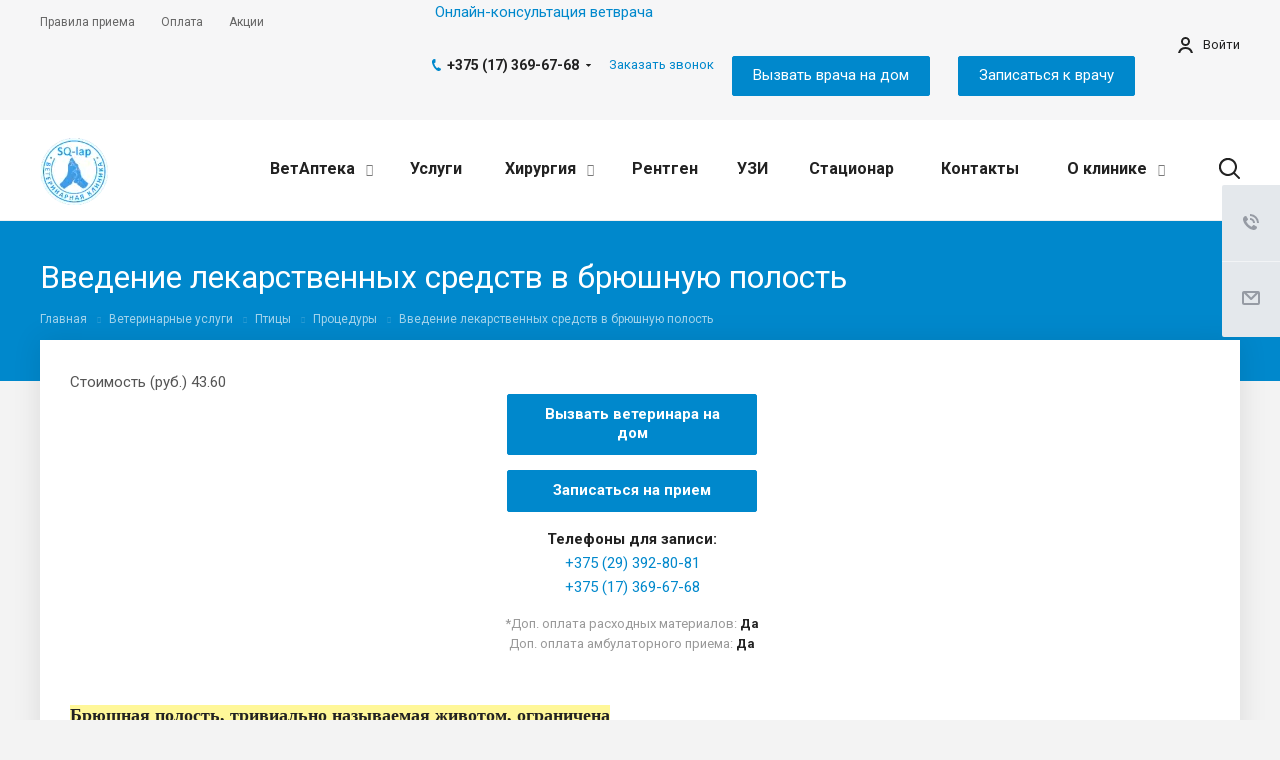

--- FILE ---
content_type: text/html; charset=UTF-8
request_url: https://vetcentr.by/uslugi/protsedury-ptici/vvedenie-lekarstvennykh-sredstv-v-bryushnuyu-polost-ptitsy/
body_size: 46056
content:
<!DOCTYPE html>
<html xmlns="http://www.w3.org/1999/xhtml" xml:lang="ru" lang="ru" class="  ">
	<head>

<!-- Google Tag Manager -->
<script data-skip-moving="true">(function(w,d,s,l,i){w[l]=w[l]||[];w[l].push({'gtm.start':
new Date().getTime(),event:'gtm.js'});var f=d.getElementsByTagName(s)[0],
j=d.createElement(s),dl=l!='dataLayer'?'&l='+l:'';j.async=true;j.src=
'https://www.googletagmanager.com/gtm.js?id='+i+dl;f.parentNode.insertBefore(j,f);
})(window,document,'script','dataLayer','GTM-N6PJZC8M');</script>
<!-- End Google Tag Manager -->

						<title>Введение лекарственных средств в брюшную полость| SQ-lap</title>
		<meta name="viewport" content="initial-scale=1.0, width=device-width" />
		<meta name="HandheldFriendly" content="true" />
		<meta name="yes" content="yes" />
		<meta name="apple-mobile-web-app-status-bar-style" content="black" />
		<meta name="SKYPE_TOOLBAR" content="SKYPE_TOOLBAR_PARSER_COMPATIBLE" />
				<meta http-equiv="Content-Type" content="text/html; charset=UTF-8" />
<meta name="description" content="Введение лекарственных средств в брюшную полость для птиц по выгодной цене в ветеринарной клинике SQ-lap. Широкий спектр услуг. Вылечим вашего питомца в любое время суток. ☎ Звоните: +375 29 392-80-81." />
<link href="https://fonts.googleapis.com/css?family=Roboto:300italic,400italic,500italic,700italic,400,300,500,700subset=latin,cyrillic-ext"  rel="stylesheet" />
<link href="/bitrix/templates/aspro-allcorp2/components/bitrix/news/services/style.min.css?176657264958"  rel="stylesheet" />
<link href="/bitrix/templates/aspro-allcorp2/css/bootstrap.min.css?176651698788745"  data-template-style="true"  rel="stylesheet" />
<link href="/bitrix/templates/aspro-allcorp2/css/fonts/font-awesome/css/font-awesome.min.css?176651698731000"  data-template-style="true"  rel="stylesheet" />
<link href="/bitrix/templates/aspro-allcorp2/vendor/flexslider/flexslider.min.css?17665169873858"  data-template-style="true"  rel="stylesheet" />
<link href="/bitrix/templates/aspro-allcorp2/css/jquery.fancybox.min.css?17665169873213"  data-template-style="true"  rel="stylesheet" />
<link href="/bitrix/templates/aspro-allcorp2/css/theme-elements.min.css?17665169873471"  data-template-style="true"  rel="stylesheet" />
<link href="/bitrix/templates/aspro-allcorp2/css/theme-responsive.min.css?1766516987703"  data-template-style="true"  rel="stylesheet" />
<link href="/bitrix/templates/aspro-allcorp2/css/jquery.mCustomScrollbar.min.css?176651698742839"  data-template-style="true"  rel="stylesheet" />
<link href="/bitrix/templates/aspro-allcorp2/css/print.min.css?176657303711746"  data-template-style="true"  rel="stylesheet" />
<link href="/bitrix/templates/aspro-allcorp2/css/animation/animate.min.css?176651698752789"  data-template-style="true"  rel="stylesheet" />
<link href="/bitrix/templates/aspro-allcorp2/css/animation/animation_ext.min.css?17665169873791"  data-template-style="true"  rel="stylesheet" />
<link href="/bitrix/templates/aspro-allcorp2/css/bootstrap-datetimepicker.min.css?176657265011276"  data-template-style="true"  rel="stylesheet" />
<link href="/bitrix/templates/aspro-allcorp2/css/h1-normal.min.css?1766516987147"  data-template-style="true"  rel="stylesheet" />
<link href="/bitrix/templates/aspro-allcorp2/css/blocks/line-block.min.css?17665726593737"  data-template-style="true"  rel="stylesheet" />
<link href="/bitrix/templates/.default/ajax/ajax.min.css?1755236305420"  data-template-style="true"  rel="stylesheet" />
<link href="/bitrix/templates/aspro-allcorp2/css/width-3.min.css?1766572653875"  data-template-style="true"  rel="stylesheet" />
<link href="/bitrix/templates/aspro-allcorp2/css/font-10.min.css?17665726532646"  data-template-style="true"  rel="stylesheet" />
<link href="/bitrix/templates/aspro-allcorp2/components/bitrix/menu/top/style.css?1766516987131"  data-template-style="true"  rel="stylesheet" />
<link href="/bitrix/templates/aspro-allcorp2/components/bitrix/menu/top_mobile/style.css?176651698741"  data-template-style="true"  rel="stylesheet" />
<link href="/bitrix/templates/aspro-allcorp2/css/page-title-5.min.css?17665726494376"  data-template-style="true"  rel="stylesheet" />
<link href="/bitrix/templates/aspro-allcorp2/components/bitrix/menu/bottom_dropdown/style.css?17665169871380"  data-template-style="true"  rel="stylesheet" />
<link href="/bitrix/templates/aspro-allcorp2/components/bitrix/search.title/fixed/style.min.css?1766572649416"  data-template-style="true"  rel="stylesheet" />
<link href="/bitrix/templates/aspro-allcorp2/styles.min.css?176657302514509"  data-template-style="true"  rel="stylesheet" />
<link href="/bitrix/templates/aspro-allcorp2/template_styles.min.css?1766573188348175"  data-template-style="true"  rel="stylesheet" />
<link href="/bitrix/templates/aspro-allcorp2/css/responsive.min.css?176657318280358"  data-template-style="true"  rel="stylesheet" />
<link href="/bitrix/templates/aspro-allcorp2/themes/10/colors.min.css?176657269021885"  data-template-style="true"  rel="stylesheet" />
<link href="/bitrix/templates/aspro-allcorp2/bg_color/light/bgcolors.min.css?176657269069"  data-template-style="true"  rel="stylesheet" />
<link href="/bitrix/templates/aspro-allcorp2/css/custom.css?17683984829892"  data-template-style="true"  rel="stylesheet" />
<script>if(!window.BX)window.BX={};if(!window.BX.message)window.BX.message=function(mess){if(typeof mess==='object'){for(let i in mess) {BX.message[i]=mess[i];} return true;}};</script>
<script>(window.BX||top.BX).message({"pull_server_enabled":"N","pull_config_timestamp":0,"shared_worker_allowed":"Y","pull_guest_mode":"N","pull_guest_user_id":0,"pull_worker_mtime":1768418392});(window.BX||top.BX).message({"PULL_OLD_REVISION":"Для продолжения корректной работы с сайтом необходимо перезагрузить страницу."});</script>
<script>(window.BX||top.BX).message({"JS_CORE_LOADING":"Загрузка...","JS_CORE_NO_DATA":"- Нет данных -","JS_CORE_WINDOW_CLOSE":"Закрыть","JS_CORE_WINDOW_EXPAND":"Развернуть","JS_CORE_WINDOW_NARROW":"Свернуть в окно","JS_CORE_WINDOW_SAVE":"Сохранить","JS_CORE_WINDOW_CANCEL":"Отменить","JS_CORE_WINDOW_CONTINUE":"Продолжить","JS_CORE_H":"ч","JS_CORE_M":"м","JS_CORE_S":"с","JSADM_AI_HIDE_EXTRA":"Скрыть лишние","JSADM_AI_ALL_NOTIF":"Показать все","JSADM_AUTH_REQ":"Требуется авторизация!","JS_CORE_WINDOW_AUTH":"Войти","JS_CORE_IMAGE_FULL":"Полный размер"});</script>

<script src="/bitrix/js/main/core/core.min.js?1768419101229643"></script>

<script>BX.Runtime.registerExtension({"name":"main.core","namespace":"BX","loaded":true});</script>
<script>BX.setJSList(["\/bitrix\/js\/main\/core\/core_ajax.js","\/bitrix\/js\/main\/core\/core_promise.js","\/bitrix\/js\/main\/polyfill\/promise\/js\/promise.js","\/bitrix\/js\/main\/loadext\/loadext.js","\/bitrix\/js\/main\/loadext\/extension.js","\/bitrix\/js\/main\/polyfill\/promise\/js\/promise.js","\/bitrix\/js\/main\/polyfill\/find\/js\/find.js","\/bitrix\/js\/main\/polyfill\/includes\/js\/includes.js","\/bitrix\/js\/main\/polyfill\/matches\/js\/matches.js","\/bitrix\/js\/ui\/polyfill\/closest\/js\/closest.js","\/bitrix\/js\/main\/polyfill\/fill\/main.polyfill.fill.js","\/bitrix\/js\/main\/polyfill\/find\/js\/find.js","\/bitrix\/js\/main\/polyfill\/matches\/js\/matches.js","\/bitrix\/js\/main\/polyfill\/core\/dist\/polyfill.bundle.js","\/bitrix\/js\/main\/core\/core.js","\/bitrix\/js\/main\/polyfill\/intersectionobserver\/js\/intersectionobserver.js","\/bitrix\/js\/main\/lazyload\/dist\/lazyload.bundle.js","\/bitrix\/js\/main\/polyfill\/core\/dist\/polyfill.bundle.js","\/bitrix\/js\/main\/parambag\/dist\/parambag.bundle.js"]);
</script>
<script>(window.BX||top.BX).message({"LANGUAGE_ID":"ru","FORMAT_DATE":"DD.MM.YYYY","FORMAT_DATETIME":"DD.MM.YYYY HH:MI:SS","COOKIE_PREFIX":"BITRIX_SM","SERVER_TZ_OFFSET":"10800","UTF_MODE":"Y","SITE_ID":"s1","SITE_DIR":"\/","USER_ID":"","SERVER_TIME":1769328957,"USER_TZ_OFFSET":0,"USER_TZ_AUTO":"Y","bitrix_sessid":"974235ecfed0e4db9e9520fdb3bf2165"});</script>


<script src="/bitrix/js/pull/protobuf/protobuf.min.js?175523604676433"></script>
<script src="/bitrix/js/pull/protobuf/model.min.js?175523604614190"></script>
<script src="/bitrix/js/main/core/core_promise.js?17552360555220"></script>
<script src="/bitrix/js/rest/client/rest.client.min.js?17552360459240"></script>
<script src="/bitrix/js/pull/client/pull.client.min.js?176841839349849"></script>
<script src="/bitrix/js/main/jquery/jquery-2.2.4.min.js?176841608385578"></script>
<script src="/bitrix/js/main/ajax.js?175523607735509"></script>
<script>BX.message({'JS_REQUIRED':'Заполните это поле!','JS_FORMAT':'Неверный формат!','JS_FILE_EXT':'Недопустимое расширение файла!','JS_PASSWORD_COPY':'Пароли не совпадают!','JS_PASSWORD_LENGTH':'Минимум 6 символов!','JS_ERROR':'Неверно заполнено поле!','JS_FILE_SIZE':'Максимальный размер 5мб!','JS_FILE_BUTTON_NAME':'Выберите файл','JS_FILE_DEFAULT':'Файл не найден','JS_DATE':'Некорректная дата!','JS_DATETIME':'Некорректная дата/время!','JS_REQUIRED_LICENSES':'Согласитесь с условиями','S_CALLBACK':'Заказать звонок','S_QUESTION':'Задать вопрос','S_ASK_QUESTION':'Задать вопрос','ERROR_INCLUDE_MODULE_DIGITAL_TITLE':'Ошибка подключения модуля &laquo;Аспро: Digital-компания&raquo;','ERROR_INCLUDE_MODULE_DIGITAL_TEXT':'Ошибка подключения модуля &laquo;Аспро: Digital-компания&raquo;.<br />Пожалуйста установите модуль и повторите попытку','S_SERVICES':'Наши услуги','S_SERVICES_SHORT':'Услуги','S_TO_ALL_SERVICES':'Все услуги','S_CATALOG':'Каталог товаров','S_CATALOG_SHORT':'Каталог','S_TO_ALL_CATALOG':'Весь каталог','S_CATALOG_FAVORITES':'Наши товары','S_CATALOG_FAVORITES_SHORT':'Товары','S_NEWS':'Новости','S_TO_ALL_NEWS':'Все новости','S_COMPANY':'О компании','S_OTHER':'Прочее','S_CONTENT':'Контент','T_JS_ARTICLE':'Артикул: ','T_JS_NAME':'Наименование: ','T_JS_PRICE':'Цена: ','T_JS_QUANTITY':'Количество: ','T_JS_SUMM':'Сумма: ','FANCY_CLOSE':'Закрыть','FANCY_NEXT':'Вперед','FANCY_PREV':'Назад','CUSTOM_COLOR_CHOOSE':'Выбрать','CUSTOM_COLOR_CANCEL':'Отмена','S_MOBILE_MENU':'Меню','DIGITAL_T_MENU_BACK':'Назад','DIGITAL_T_MENU_CALLBACK':'Обратная связь','DIGITAL_T_MENU_CONTACTS_TITLE':'Будьте на связи','TITLE_BASKET':'В корзине товаров на #SUMM#','BASKET_SUMM':'#SUMM#','EMPTY_BASKET':'Корзина пуста','TITLE_BASKET_EMPTY':'Корзина пуста','BASKET':'Корзина','SEARCH_TITLE':'Поиск','SOCIAL_TITLE':'Оставайтесь на связи','LOGIN':'Войти','MY_CABINET':'Мой кабинет','SUBSCRIBE_TITLE':'Будьте всегда в курсе','HEADER_SCHEDULE':'Время работы','SEO_TEXT':'SEO описание','COMPANY_IMG':'Картинка компании','COMPANY_TEXT':'Описание компании','JS_RECAPTCHA_ERROR':'Пройдите проверку','JS_PROCESSING_ERROR':'Согласитесь с условиями!','CONFIG_SAVE_SUCCESS':'Настройки сохранены','CONFIG_SAVE_FAIL':'Ошибка сохранения настроек','RELOAD_PAGE':'Обновить страницу','REFRESH':'Поменять картинку','RECAPTCHA_TEXT':'Подтвердите, что вы не робот','DATE_TIME_DAYS_1':'Пн','DATE_TIME_DAYS_2':'Вт','DATE_TIME_DAYS_3':'Ср','DATE_TIME_DAYS_4':'Чт','DATE_TIME_DAYS_5':'Пт','DATE_TIME_DAYS_6':'Сб','DATE_TIME_DAYS_7':'Вс','DATE_TIME_DAYS_FULL_1':'Понедельник','DATE_TIME_DAYS_FULL_2':'Вторник','DATE_TIME_DAYS_FULL_3':'Среда','DATE_TIME_DAYS_FULL_4':'Четверг','DATE_TIME_DAYS_FULL_5':'Пятница','DATE_TIME_DAYS_FULL_6':'Суббота','DATE_TIME_DAYS_FULL_7':'Воскресенье','DATE_TIME_DAYS_SHORT_1':'Пнд','DATE_TIME_DAYS_SHORT_2':'Втр','DATE_TIME_DAYS_SHORT_3':'Срд','DATE_TIME_DAYS_SHORT_4':'Чтв','DATE_TIME_DAYS_SHORT_5':'Птн','DATE_TIME_DAYS_SHORT_6':'Суб','DATE_TIME_DAYS_SHORT_7':'Вск','DATE_TIME_MOUNTH_1':'Январь','DATE_TIME_MOUNTH_2':'Февраль','DATE_TIME_MOUNTH_3':'Март','DATE_TIME_MOUNTH_4':'Апрель','DATE_TIME_MOUNTH_5':'Май','DATE_TIME_MOUNTH_6':'Июнь','DATE_TIME_MOUNTH_7':'Июль','DATE_TIME_MOUNTH_8':'Август','DATE_TIME_MOUNTH_9':'Сентябрь','DATE_TIME_MOUNTH_10':'Октябрь','DATE_TIME_MOUNTH_11':'Ноябрь','DATE_TIME_MOUNTH_12':'Декабрь','DATE_TIME_MOUNTH_SHORT_1':'Янв','DATE_TIME_MOUNTH_SHORT_2':'Фев','DATE_TIME_MOUNTH_SHORT_3':'Мар','DATE_TIME_MOUNTH_SHORT_4':'Апр','DATE_TIME_MOUNTH_SHORT_5':'Май','DATE_TIME_MOUNTH_SHORT_6':'Июн','DATE_TIME_MOUNTH_SHORT_7':'Июл','DATE_TIME_MOUNTH_SHORT_8':'Авг','DATE_TIME_MOUNTH_SHORT_9':'Сен','DATE_TIME_MOUNTH_SHORT_10':'Окт','DATE_TIME_MOUNTH_SHORT_11':'Ноя','DATE_TIME_MOUNTH_SHORT_12':'Дек','DATE_TIME_TODAY':'Сегодня'})</script>
<script src="/bitrix/templates/aspro-allcorp2/js/app.min.js?17665731882299"></script>
<link rel="apple-touch-icon" sizes="180x180" href="/upload/dev2fun.imagecompress/webp/CAllcorp2/9f9/9f98856a1924e9bf4c4e16e7c270bb93.webp" />
<meta property="og:title" content="Введение лекарственных средств в брюшную полость| SQ-lap" />
<meta property="og:type" content="website" />
<meta property="og:image" content="https://vetcentr.by/upload/dev2fun.imagecompress/webp/CAllcorp2/1d8/1d8ab59f990b482f767ea2d0644a10da.webp" />
<link rel="image_src" href="https://vetcentr.by/upload/dev2fun.imagecompress/webp/CAllcorp2/1d8/1d8ab59f990b482f767ea2d0644a10da.webp"  />
<meta property="og:url" content="https://vetcentr.by/uslugi/protsedury-ptici/vvedenie-lekarstvennykh-sredstv-v-bryushnuyu-polost-ptitsy/" />
<meta property="og:description" content="
 Брюшная полость, тривиально называемая животом, ограничена 




	мышцами спины, 
	мышцами брюшной стенки,
	тазом, 
	а от грудной полости отделена диафрагмой...." />



<script src="/bitrix/templates/aspro-allcorp2/js/browser.js?1766573025996"></script>
<script src="/bitrix/templates/aspro-allcorp2/js/jquery.actual.min.js?17665169871239"></script>
<script src="/bitrix/templates/aspro-allcorp2/js/jquery.fancybox.min.js?176657266130313"></script>
<script src="/bitrix/templates/aspro-allcorp2/vendor/jquery.easing.js?17665169878097"></script>
<script src="/bitrix/templates/aspro-allcorp2/vendor/jquery.appear.js?17665169873188"></script>
<script src="/bitrix/templates/aspro-allcorp2/vendor/jquery.cookie.js?17665169872247"></script>
<script src="/bitrix/templates/aspro-allcorp2/vendor/bootstrap.js?176651698727908"></script>
<script src="/bitrix/templates/aspro-allcorp2/vendor/flexslider/jquery.flexslider.min.js?176651698722239"></script>
<script src="/bitrix/templates/aspro-allcorp2/vendor/jquery.validate.min.js?176651698722254"></script>
<script src="/bitrix/templates/aspro-allcorp2/js/jquery.uniform.min.js?17665169878308"></script>
<script src="/bitrix/templates/aspro-allcorp2/js/jquery-ui.min.js?176651698732162"></script>
<script src="/bitrix/templates/aspro-allcorp2/js/jqModal.min.js?17665726552999"></script>
<script src="/bitrix/templates/aspro-allcorp2/js/detectmobilebrowser.js?17665169872203"></script>
<script src="/bitrix/templates/aspro-allcorp2/js/matchMedia.min.js?1766516987592"></script>
<script src="/bitrix/templates/aspro-allcorp2/js/jquery.alphanumeric.min.js?1766516987942"></script>
<script src="/bitrix/templates/aspro-allcorp2/js/jquery.autocomplete.min.js?176651698712531"></script>
<script src="/bitrix/templates/aspro-allcorp2/js/jquery.mousewheel.min.js?17665169872609"></script>
<script src="/bitrix/templates/aspro-allcorp2/js/jquery.mCustomScrollbar.min.js?176651698739873"></script>
<script src="/bitrix/templates/aspro-allcorp2/js/jquery.mobile.custom.touch.min.js?17665730257684"></script>
<script src="/bitrix/templates/aspro-allcorp2/js/bootstrap-datetimepicker.min.js?176657265039221"></script>
<script src="/bitrix/templates/aspro-allcorp2/js/bootstrap-datetimepicker.ru.min.js?17665726501925"></script>
<script src="/bitrix/templates/aspro-allcorp2/js/general.min.js?176657318892423"></script>
<script src="/bitrix/templates/aspro-allcorp2/js/scrollTabs.min.js?17665726467221"></script>
<script src="/bitrix/templates/aspro-allcorp2/js/custom.js?1766516987608"></script>
<script src="/bitrix/templates/aspro-allcorp2/components/bitrix/menu/bottom_dropdown/script.js?1766516987210"></script>
<script src="/bitrix/components/bitrix/search.title/script.min.js?17684188756543"></script>
<script src="/bitrix/templates/aspro-allcorp2/components/bitrix/search.title/fixed/script.min.js?17665726497339"></script>
<script src="/bitrix/templates/aspro-allcorp2/js/jquery.inputmask.bundle.min.js?176651698770933"></script>
<script src="/bitrix/templates/aspro-allcorp2/components/bitrix/news.detail/service_monk/script.min.js?1766516987595"></script>
<script src="/bitrix/templates/aspro-allcorp2/components/bitrix/subscribe.edit/footer/script.min.js?176651698793"></script>

				
<meta name="google-site-verification" content="cbvv16D5r3C01ba26xhD6Dl56bcAHcG_XmHONAN9MuM" />





    </head>



	<body class="  header_nopacity header_fill_none side_left all_title_2 mfixed_Y mfixed_view_always fill_bg_n mheader-v1 footer-v1  header-v2 title-v5 with_cabinet with_phones">
<!-- Google Tag Manager (noscript) -->
<noscript><iframe src="https://www.googletagmanager.com/ns.html?id=GTM-N6PJZC8M"
height="0" width="0" style="display:none;visibility:hidden"></iframe></noscript>
<!-- End Google Tag Manager (noscript) -->
		<div id="panel"></div>

		
		
				<script>
		var arBasketItems = {};
		var arAllcorp2Options = ({
			'SITE_DIR' : '/',
			'SITE_ID' : 's1',
			'SITE_TEMPLATE_PATH' : '/bitrix/templates/aspro-allcorp2',
			'SITE_ADDRESS' : "'vetcentr.by,vetcentr.by'",
			'THEME' : ({
				'THEME_SWITCHER' : 'N',
				'BASE_COLOR' : '10',
				'BASE_COLOR_CUSTOM' : '0088cc',
				'LOGO_IMAGE' : '/upload/dev2fun.imagecompress/webp/CAllcorp2/1d8/1d8ab59f990b482f767ea2d0644a10da.webp',
				'LOGO_IMAGE_LIGHT' : '/upload/dev2fun.imagecompress/webp/CAllcorp2/0e9/0e96b4cfde162a0aaaf08585e91d82ca.webp',
				'TOP_MENU' : 'N',
				'TOP_MENU_FIXED' : 'Y',
				'COLORED_LOGO' : 'N',
				'SIDE_MENU' : 'LEFT',
				'SCROLLTOTOP_TYPE' : 'ROUND_COLOR',
				'SCROLLTOTOP_POSITION' : 'PADDING',
				'SCROLLTOTOP_POSITION_RIGHT' : '',
				'SCROLLTOTOP_POSITION_BOTTOM' : '',
				'CAPTCHA_FORM_TYPE' : 'N',
				'PHONE_MASK' : '+999999999999',
				'VALIDATE_PHONE_MASK' : '^[+][0-9]*',
				'DATE_MASK' : 'dd.mm.yyyy',
				'DATE_PLACEHOLDER' : 'дд.мм.гггг',
				'VALIDATE_DATE_MASK' : '^[0-9]{1,2}\.[0-9]{1,2}\.[0-9]{4}$',
				'DATETIME_MASK' : 'dd.mm.yyyy h:s',
				'DATETIME_PLACEHOLDER' : 'дд.мм.гггг чч:мм',
				'VALIDATE_DATETIME_MASK' : '^[0-9]{1,2}\.[0-9]{1,2}\.[0-9]{4} [0-9]{1,2}\:[0-9]{1,2}$',
				'VALIDATE_FILE_EXT' : 'png|jpg|jpeg|gif|doc|docx|xls|xlsx|txt|pdf|odt|rtf',
				'SOCIAL_VK' : 'https://vk.com/vet.sqlap',
				'SOCIAL_FACEBOOK' : 'https://www.facebook.com/vet.sqlap/',
				'SOCIAL_TWITTER' : '',
				'SOCIAL_YOUTUBE' : '',
				'SOCIAL_ODNOKLASSNIKI' : '',
				'SOCIAL_GOOGLEPLUS' : '',
				'BANNER_WIDTH' : '',
				'TEASERS_INDEX' : 'N',
				'CATALOG_INDEX' : 'Y',
				'PORTFOLIO_INDEX' : 'N',
				'INSTAGRAMM_INDEX' : 'N',
				'BIGBANNER_ANIMATIONTYPE' : 'SLIDE_HORIZONTAL',
				'BIGBANNER_SLIDESSHOWSPEED' : '5000',
				'BIGBANNER_ANIMATIONSPEED' : '600',
				'PARTNERSBANNER_SLIDESSHOWSPEED' : '5000',
				'PARTNERSBANNER_ANIMATIONSPEED' : '600',
				'ORDER_VIEW' : 'N',
				'ORDER_BASKET_VIEW' : 'FLY',
				'URL_BASKET_SECTION' : '/cart/',
				'URL_ORDER_SECTION' : '/cart/order/',
				'PAGE_WIDTH' : '3',
				'PAGE_CONTACTS' : '1',
				'CATALOG_BLOCK_TYPE' : 'catalog_table_2',
				'HEADER_TYPE' : '2',
				'HEADER_TOP_LINE' : '',
				'HEADER_FIXED' : '2',
				'HEADER_MOBILE' : '1',
				'HEADER_MOBILE_MENU' : '1',
				'HEADER_MOBILE_MENU_SHOW_TYPE' : '',
				'TYPE_SEARCH' : 'fixed',
				'PAGE_TITLE' : '5',
				'INDEX_TYPE' : 'index1',
				'FOOTER_TYPE' : '1',
				'REGIONALITY_SEARCH_ROW' : 'N',
				'FOOTER_TYPE' : '1',
				'PRINT_BUTTON' : 'N',
				'SHOW_SMARTFILTER' : 'Y',
				'LICENCE_CHECKED' : 'N',
				'FILTER_VIEW' : 'VERTICAL',
				'YA_GOLAS' : 'N',
				'YA_COUNTER_ID' : '',
				'USE_FORMS_GOALS' : 'COMMON',
				'USE_SALE_GOALS' : 'Y',
				'USE_DEBUG_GOALS' : 'N',
				'DEFAULT_MAP_MARKET' : 'N',
				'IS_BASKET_PAGE' : '',
				'IS_ORDER_PAGE' : '',
				'COMPACT_FOOTER_MOBILE' : 'Y',
				'SHOW_BASKET_NOTICE': 'Y',
				'SHOW_BASKET_ONADDTOCART': 'Y',
			}),
			"PRESETS": [{'ID':'968','TITLE':'Тип 1','DESCRIPTION':'','IMG':'/upload/dev2fun.imagecompress/webp/bitrix/images/aspro.allcorp2/themes/preset968_1573817463.webp','OPTIONS':{'THEME_SWITCHER':'Y','BASE_COLOR':'10','BASE_COLOR_CUSTOM':'0088cc','SHOW_BG_BLOCK':'N','COLORED_LOGO':'Y','PAGE_WIDTH':'3','FONT_STYLE':'10','MENU_COLOR':'NONE','LEFT_BLOCK':'1','SIDE_MENU':'LEFT','H1_STYLE':'2','TYPE_SEARCH':'fixed','PAGE_TITLE':'5','HOVER_TYPE_IMG':'blink','SHOW_LICENCE':'Y','MAX_DEPTH_MENU':'3','HIDE_SITE_NAME_TITLE':'Y','SHOW_CALLBACK':'Y','PRINT_BUTTON':'N','USE_GOOGLE_RECAPTCHA':'N','GOOGLE_RECAPTCHA_SHOW_LOGO':'Y','HIDDEN_CAPTCHA':'Y','INSTAGRAMM_WIDE_BLOCK':'N','BIGBANNER_HIDEONNARROW':'N','INDEX_TYPE':{'VALUE':'index1','SUB_PARAMS':{'BIG_BANNER_INDEX':'Y','FLOAT_BANNERS_INDEX':{'VALUE':'Y','TEMPLATE':'front-banners-float'},'CATALOG_SECTIONS_INDEX':'Y','TEASERS_INDEX':'Y','NEWS_INDEX':'Y','BLOG_INDEX':'Y','PORTFOLIO_INDEX':{'VALUE':'N','TEMPLATE':'front-projects_1'},'CATALOG_INDEX':'Y','REVIEWS_INDEX':'Y','INSTAGRAMM_INDEX':'Y','COMPANY_INDEX':'Y','PARTNERS_INDEX':'Y','MAP_INDEX':'N'},'ORDER':'BIG_BANNER_INDEX,FLOAT_BANNERS_INDEX,CATALOG_SECTIONS_INDEX,CATALOG_INDEX,TEASERS_INDEX,NEWS_INDEX,BLOG_INDEX,PORTFOLIO_INDEX,REVIEWS_INDEX,INSTAGRAMM_INDEX,COMPANY_INDEX,PARTNERS_INDEX,MAP_INDEX'},'FRONT_PAGE_BRANDS':'brands_slider','FRONT_PAGE_SECTIONS':'front_sections_only','TOP_MENU_FIXED':'Y','HEADER_TYPE':'1','USE_REGIONALITY':'Y','FILTER_VIEW':'COMPACT','SEARCH_VIEW_TYPE':'with_filter','USE_FAST_VIEW_PAGE_DETAIL':'fast_view_1','SHOW_TOTAL_SUMM':'Y','CHANGE_TITLE_ITEM':'N','VIEW_TYPE_HIGHLOAD_PROP':'N','SHOW_HEADER_GOODS':'Y','SEARCH_HIDE_NOT_AVAILABLE':'N','LEFT_BLOCK_CATALOG_ICONS':'N','SHOW_CATALOG_SECTIONS_ICONS':'Y','LEFT_BLOCK_CATALOG_DETAIL':'Y','CATALOG_COMPARE':'Y','CATALOG_PAGE_DETAIL':'element_1','SHOW_BREADCRUMBS_CATALOG_SUBSECTIONS':'Y','SHOW_BREADCRUMBS_CATALOG_CHAIN':'H1','TYPE_SKU':'TYPE_1','DETAIL_PICTURE_MODE':'POPUP','MENU_POSITION':'LINE','MENU_TYPE_VIEW':'HOVER','VIEWED_TYPE':'LOCAL','VIEWED_TEMPLATE':'HORIZONTAL','USE_WORD_EXPRESSION':'Y','ORDER_BASKET_VIEW':'FLY','ORDER_BASKET_COLOR':'DARK','SHOW_BASKET_ONADDTOCART':'Y','SHOW_BASKET_PRINT':'Y','SHOW_BASKET_ON_PAGES':'N','USE_PRODUCT_QUANTITY_LIST':'Y','USE_PRODUCT_QUANTITY_DETAIL':'Y','ONE_CLICK_BUY_CAPTCHA':'N','SHOW_ONECLICKBUY_ON_BASKET_PAGE':'Y','ONECLICKBUY_SHOW_DELIVERY_NOTE':'N','PAGE_CONTACTS':'3','CONTACTS_USE_FEEDBACK':'Y','CONTACTS_USE_MAP':'Y','BLOG_PAGE':'list_elements_2','PROJECTS_PAGE':'list_elements_2','NEWS_PAGE':'list_elements_2','STAFF_PAGE':'list_elements_1','PARTNERS_PAGE':'list_elements_1','PARTNERS_PAGE_DETAIL':'element_4','VACANCY_PAGE':'list_elements_1','LICENSES_PAGE':'list_elements_1','FOOTER_TYPE':'1','ADV_TOP_HEADER':'N','ADV_TOP_UNDERHEADER':'N','ADV_SIDE':'Y','ADV_CONTENT_TOP':'N','ADV_CONTENT_BOTTOM':'N','ADV_FOOTER':'N','HEADER_MOBILE_FIXED':'Y','HEADER_MOBILE':'1','HEADER_MOBILE_MENU':'2','HEADER_MOBILE_MENU_OPEN':'1','PERSONAL_ONEFIO':'Y','LOGIN_EQUAL_EMAIL':'N','YA_GOALS':'N','YANDEX_ECOMERCE':'N','GOOGLE_ECOMERCE':'N','CALLBACK_BUTTON':'Y','RIGHT_FORM_BLOCK':'Y','USE_BITRIX_FORM':'Y','USE_LAZY_LOAD':'Y','VIEW_TYPE_LEFT_BLOCK':'with_tizers','COUNT_ITEMS_IN_LINE_MENU':'4','ORDER_VIEW':'Y','SHOW_SMARTFILTER':'Y','SHOW_LEFT_BLOCK':'Y','SECTIONS_TYPE_VIEW_CATALOG':'sections_2','SECTION_TYPE_VIEW_CATALOG':'section_2','ELEMENTS_TABLE_TYPE_VIEW':'catalog_table_2','SECTIONS_TYPE_VIEW':'sections_1','SECTION_TYPE_VIEW':'section_2','ELEMENTS_PAGE':'list_elements_1','ELEMENT_PAGE_DETAIL':'element_1','ELEMENTS_PROJECT_PAGE':'list_elements_2','SHOW_PROJECTS_MAP':'Y','SHOW_PROJECTS_MAP_DETAIL':'Y','COMPACT_MOBILE_MENU':'Y','FIXED_MOBILE_MENU':'Y','BIGBANNER_MOBILE':'3','CATALOG_SECTIONS_COMPACT_VIEW_MOBILE':'N','COMPACT_FOOTER_MOBILE':'Y','CABINET':'Y','YA_GOLAS':'N','CATALOG_SECTIONS_COMPACT_VIEW_MOBILE_MAINPAGE':'N','CATALOG_SECTIONS_COMPACT_VIEW_MOBILE_PRODUCT':'N'}},{'ID':'983','TITLE':'Тип 2','DESCRIPTION':'','IMG':'/upload/dev2fun.imagecompress/webp/bitrix/images/aspro.allcorp2/themes/preset983_1573819403.webp','OPTIONS':{'BASE_COLOR':'4','BASE_COLOR_CUSTOM':'de002b','SHOW_BG_BLOCK':'N','FONT_STYLE':'10','PAGE_WIDTH':'3','H1_STYLE':'2','PAGE_TITLE':'1','HOVER_TYPE_IMG':'blink','SHOW_LICENCE':'Y','PRINT_BUTTON':'N','CALLBACK_BUTTON':'Y','RIGHT_FORM_BLOCK':'Y','USE_BITRIX_FORM':'Y','USE_LAZY_LOAD':'Y','INDEX_TYPE':{'VALUE':'index2','SUB_PARAMS':{'BIG_BANNER_INDEX':'Y','PORTFOLIO_INDEX':{'VALUE':'Y','TEMPLATE':'front-projects_2'},'CATALOG_SECTIONS_INDEX':'N','TEASERS_INDEX':'Y','NEWS_INDEX':'N','BLOG_INDEX':'N','CATALOG_INDEX':'Y','FLOAT_BANNERS_INDEX':{'VALUE':'N','TEMPLATE':'front-services_3'},'REVIEWS_INDEX':'Y','INSTAGRAMM_INDEX':'Y','COMPANY_INDEX':'N','PARTNERS_INDEX':'N','MAP_INDEX':'N'},'ORDER':'BIG_BANNER_INDEX,PORTFOLIO_INDEX,CATALOG_SECTIONS_INDEX,NEWS_INDEX,BLOG_INDEX,CATALOG_INDEX,TEASERS_INDEX,FLOAT_BANNERS_INDEX,REVIEWS_INDEX,INSTAGRAMM_INDEX,COMPANY_INDEX,PARTNERS_INDEX,MAP_INDEX'},'TOP_MENU_FIXED':'Y','MENU_COLOR':'LIGHT','HEADER_TYPE':'2','SIDE_MENU':'LEFT','VIEW_TYPE_LEFT_BLOCK':'with_tizers','SHOW_CATALOG_SECTIONS_ICONS':'Y','COUNT_ITEMS_IN_LINE_MENU':'4','USE_REGIONALITY':'Y','ORDER_VIEW':'Y','SHOW_SMARTFILTER':'Y','SHOW_LEFT_BLOCK':'Y','SECTIONS_TYPE_VIEW_CATALOG':'sections_2','SECTION_TYPE_VIEW_CATALOG':'section_2','ELEMENTS_TABLE_TYPE_VIEW':'catalog_table_2','CATALOG_PAGE_DETAIL':'element_1','SECTIONS_TYPE_VIEW':'sections_1','SECTION_TYPE_VIEW':'section_2','ELEMENTS_PAGE':'list_elements_1','ELEMENT_PAGE_DETAIL':'element_1','ELEMENTS_PROJECT_PAGE':'list_elements_2','SHOW_PROJECTS_MAP':'Y','SHOW_PROJECTS_MAP_DETAIL':'Y','PAGE_CONTACTS':'3','BLOG_PAGE':'list_elements_2','NEWS_PAGE':'list_elements_2','STAFF_PAGE':'list_elements_1','PARTNERS_PAGE':'list_elements_1','VACANCY_PAGE':'list_elements_1','LICENSES_PAGE':'list_elements_1','FOOTER_TYPE':'3','ADV_TOP_HEADER':'N','ADV_TOP_UNDERHEADER':'N','ADV_SIDE':'Y','ADV_CONTENT_TOP':'N','ADV_CONTENT_BOTTOM':'N','ADV_FOOTER':'N','HEADER_MOBILE_FIXED':'Y','HEADER_MOBILE':'1','HEADER_MOBILE_MENU':'2','COMPACT_MOBILE_MENU':'Y','HEADER_MOBILE_MENU_OPEN':'1','BIGBANNER_MOBILE':'3','CATALOG_SECTIONS_COMPACT_VIEW_MOBILE_MAINPAGE':'N','CATALOG_SECTIONS_COMPACT_VIEW_MOBILE_PRODUCT':'N','COMPACT_FOOTER_MOBILE':'Y','CABINET':'Y','LOGIN_EQUAL_EMAIL':'N','YA_GOLAS':'N'}},{'ID':'521','TITLE':'Тип 3','DESCRIPTION':'','IMG':'/upload/dev2fun.imagecompress/webp/bitrix/images/aspro.allcorp2/themes/preset521_1573819598.webp','OPTIONS':{'BASE_COLOR':'13','BASE_COLOR_CUSTOM':'0fa8ae','SHOW_BG_BLOCK':'N','FONT_STYLE':'4','PAGE_WIDTH':'3','H1_STYLE':'2','PAGE_TITLE':'1','HOVER_TYPE_IMG':'blink','SHOW_LICENCE':'Y','PRINT_BUTTON':'N','CALLBACK_BUTTON':'Y','RIGHT_FORM_BLOCK':'Y','USE_BITRIX_FORM':'Y','USE_LAZY_LOAD':'Y','INDEX_TYPE':{'VALUE':'index3','SUB_PARAMS':{'BIG_BANNER_INDEX':'Y','TEASERS_INDEX':'Y','FLOAT_BANNERS_INDEX':{'VALUE':'Y','TEMPLATE':'front-services_2'},'COMPANY_INDEX':'N','CATALOG_INDEX':'Y','PORTFOLIO_INDEX':{'VALUE':'Y','TEMPLATE':'front-projects_2'},'MAP_INDEX':'Y'},'ORDER':'BIG_BANNER_INDEX,PORTFOLIO_INDEX,CATALOG_SECTIONS_INDEX,NEWS_INDEX,BLOG_INDEX,CATALOG_INDEX,TEASERS_INDEX,FLOAT_BANNERS_INDEX,REVIEWS_INDEX,INSTAGRAMM_INDEX,COMPANY_INDEX,PARTNERS_INDEX,MAP_INDEX'},'TOP_MENU_FIXED':'Y','MENU_COLOR':'NONE','HEADER_TYPE':'1','SIDE_MENU':'LEFT','VIEW_TYPE_LEFT_BLOCK':'with_tizers','SHOW_CATALOG_SECTIONS_ICONS':'Y','COUNT_ITEMS_IN_LINE_MENU':'4','USE_REGIONALITY':'Y','ORDER_VIEW':'Y','SHOW_SMARTFILTER':'Y','SHOW_LEFT_BLOCK':'Y','SECTIONS_TYPE_VIEW_CATALOG':'sections_2','SECTION_TYPE_VIEW_CATALOG':'section_2','ELEMENTS_TABLE_TYPE_VIEW':'catalog_table_2','CATALOG_PAGE_DETAIL':'element_1','SECTIONS_TYPE_VIEW':'sections_1','SECTION_TYPE_VIEW':'section_2','ELEMENTS_PAGE':'list_elements_1','ELEMENT_PAGE_DETAIL':'element_1','ELEMENTS_PROJECT_PAGE':'list_elements_2','SHOW_PROJECTS_MAP':'Y','SHOW_PROJECTS_MAP_DETAIL':'Y','PAGE_CONTACTS':'3','BLOG_PAGE':'list_elements_2','NEWS_PAGE':'list_elements_2','STAFF_PAGE':'list_elements_1','PARTNERS_PAGE':'list_elements_1','VACANCY_PAGE':'list_elements_1','LICENSES_PAGE':'list_elements_1','FOOTER_TYPE':'5','ADV_TOP_HEADER':'N','ADV_TOP_UNDERHEADER':'N','ADV_SIDE':'Y','ADV_CONTENT_TOP':'N','ADV_CONTENT_BOTTOM':'N','ADV_FOOTER':'N','HEADER_MOBILE_FIXED':'Y','HEADER_MOBILE':'1','HEADER_MOBILE_MENU':'2','COMPACT_MOBILE_MENU':'Y','HEADER_MOBILE_MENU_OPEN':'1','BIGBANNER_MOBILE':'3','CATALOG_SECTIONS_COMPACT_VIEW_MOBILE_MAINPAGE':'N','CATALOG_SECTIONS_COMPACT_VIEW_MOBILE_PRODUCT':'N','COMPACT_FOOTER_MOBILE':'Y','CABINET':'Y','LOGIN_EQUAL_EMAIL':'N','YA_GOLAS':'N'}},{'ID':'223','TITLE':'Тип 4','DESCRIPTION':'','IMG':'/upload/dev2fun.imagecompress/webp/bitrix/images/aspro.allcorp2/themes/preset223_1573885220.webp','OPTIONS':{'BASE_COLOR':'3','BASE_COLOR_CUSTOM':'e65100','SHOW_BG_BLOCK':'N','FONT_STYLE':'10','PAGE_WIDTH':'3','H1_STYLE':'2','PAGE_TITLE':'1','HOVER_TYPE_IMG':'blink','SHOW_LICENCE':'Y','PRINT_BUTTON':'N','CALLBACK_BUTTON':'Y','RIGHT_FORM_BLOCK':'Y','USE_BITRIX_FORM':'Y','USE_LAZY_LOAD':'Y','INDEX_TYPE':{'VALUE':'index4','SUB_PARAMS':{'BIG_BANNER_INDEX':'Y','TEASERS_INDEX':'Y','PORTFOLIO_INDEX':{'VALUE':'Y','TEMPLATE':'front-projects_1'},'CATALOG_SECTIONS_INDEX':'N','FLOAT_BANNERS_INDEX':{'VALUE':'Y','TEMPLATE':'front-services_1'},'CATALOG_INDEX':'Y','PARTNERS_INDEX':'Y','INSTAGRAMM_INDEX':'Y','NEWS_INDEX':'Y','REVIEWS_INDEX':'Y','BLOG_INDEX':'N','COMPANY_INDEX':'Y','MAP_INDEX':'Y'},'ORDER':'BIG_BANNER_INDEX,PORTFOLIO_INDEX,CATALOG_SECTIONS_INDEX,NEWS_INDEX,BLOG_INDEX,CATALOG_INDEX,TEASERS_INDEX,FLOAT_BANNERS_INDEX,REVIEWS_INDEX,INSTAGRAMM_INDEX,COMPANY_INDEX,PARTNERS_INDEX,MAP_INDEX'},'TOP_MENU_FIXED':'Y','MENU_COLOR':'COLORED','HEADER_TYPE':'3','SIDE_MENU':'LEFT','VIEW_TYPE_LEFT_BLOCK':'with_tizers','SHOW_CATALOG_SECTIONS_ICONS':'Y','COUNT_ITEMS_IN_LINE_MENU':'4','USE_REGIONALITY':'Y','ORDER_VIEW':'Y','SHOW_SMARTFILTER':'Y','SHOW_LEFT_BLOCK':'Y','SECTIONS_TYPE_VIEW_CATALOG':'sections_2','SECTION_TYPE_VIEW_CATALOG':'section_2','ELEMENTS_TABLE_TYPE_VIEW':'catalog_table_2','CATALOG_PAGE_DETAIL':'element_1','SECTIONS_TYPE_VIEW':'sections_1','SECTION_TYPE_VIEW':'section_2','ELEMENTS_PAGE':'list_elements_1','ELEMENT_PAGE_DETAIL':'element_1','ELEMENTS_PROJECT_PAGE':'list_elements_2','SHOW_PROJECTS_MAP':'Y','SHOW_PROJECTS_MAP_DETAIL':'Y','PAGE_CONTACTS':'3','BLOG_PAGE':'list_elements_2','NEWS_PAGE':'list_elements_2','STAFF_PAGE':'list_elements_1','PARTNERS_PAGE':'list_elements_1','VACANCY_PAGE':'list_elements_1','LICENSES_PAGE':'list_elements_1','FOOTER_TYPE':'4','ADV_TOP_HEADER':'N','ADV_TOP_UNDERHEADER':'N','ADV_SIDE':'Y','ADV_CONTENT_TOP':'N','ADV_CONTENT_BOTTOM':'N','ADV_FOOTER':'N','HEADER_MOBILE_FIXED':'Y','HEADER_MOBILE':'1','HEADER_MOBILE_MENU':'2','COMPACT_MOBILE_MENU':'Y','HEADER_MOBILE_MENU_OPEN':'1','BIGBANNER_MOBILE':'3','CATALOG_SECTIONS_COMPACT_VIEW_MOBILE_MAINPAGE':'N','CATALOG_SECTIONS_COMPACT_VIEW_MOBILE_PRODUCT':'N','COMPACT_FOOTER_MOBILE':'Y','CABINET':'Y','LOGIN_EQUAL_EMAIL':'N','YA_GOLAS':'N'}}],
		});
		if(arAllcorp2Options.SITE_ADDRESS)
			arAllcorp2Options.SITE_ADDRESS = arAllcorp2Options.SITE_ADDRESS.replace(/'/g, "");
		</script>
		<!--'start_frame_cache_options-block'-->			<script>
				var arBasketItems = [];
			</script>
		<!--'end_frame_cache_options-block'-->				



		



				<div class="visible-lg visible-md title-v5">
			<header class="header_2 long ">
	<div class="top-block">
		<div class="maxwidth-theme">
						<div class="top-block-item col-md-4 menus">
					<ul class="menu topest">
					<li  >
				<a href="/rules/"><span>Правила приема</span></a>
			</li>
					<li  >
				<a href="/oplata/"><span>Оплата</span></a>
			</li>
					<li  >
				<a href="/info/sales/"><span>Акции</span></a>
			</li>
				<li class="more hidden">
			<span>...</span>
			<ul class="dropdown"></ul>
		</li>
	</ul>
			</div>
			<a href="/online-consultation/" class="oline-wrapper">
				<div class="button-oline">
					Онлайн-консультация ветврача
				</div>
			</a>
									<div class="top-block-item pull-right personal">
				<div class="personal_wrap">
					<div class="personal top login twosmallfont">
								<!--'start_frame_cache_cabinet-link1'-->		<!-- noindex -->
					<a class="personal-link dark-color animate-load" data-event="jqm" title="Мой кабинет" data-param-type="auth" data-param-backurl="/uslugi/protsedury-ptici/vvedenie-lekarstvennykh-sredstv-v-bryushnuyu-polost-ptitsy/" data-name="auth" href="/cabinet/">
				<i class="svg inline  svg-inline-cabinet" aria-hidden="true" title="Мой кабинет"><svg xmlns="http://www.w3.org/2000/svg" width="16" height="16" viewBox="0 0 16 16">
  <defs>
    <style>
      .cls-1 {
        fill: #222;
        fill-rule: evenodd;
      }
    </style>
  </defs>
  <path class="cls-1" d="M13.88,16A5.616,5.616,0,0,0,3.128,16h-2.1a7.66,7.66,0,0,1,14.954,0h-2.1ZM8.5,0A4.5,4.5,0,1,1,4,4.5,4.5,4.5,0,0,1,8.5,0Zm0,2A2.5,2.5,0,1,1,6,4.5,2.5,2.5,0,0,1,8.5,2Z"/>
</svg>
</i>					<span class="wrap">
						<span class="name">Войти</span>
											</span>
							</a>
				<!-- /noindex -->
		<!--'end_frame_cache_cabinet-link1'-->						</div>
				</div>
			</div>
									<!-- <div class="top-block-item pull-right visible-lg">
				
		
												<div class="address twosmallfont inline-block">
												<div>
							<div itemscope="" itemtype="https://schema.org/LocalBusiness">
 <span itemprop="name">Ветеринарная клиника SQ-lap<br>
 </span>ОДО "Антистресс" <br>
	УНП 190958152<br>
	<span itemprop="postalCode">Адрес: 220114</span>, <span itemprop="addressCountry">Республика Беларусь</span>, <span itemprop="addressLocality">г. Минск</span>, <span itemprop="streetAddress"> ул. Филимонова, д. 25 Г</span>
</div>
Режим работы: КРУГЛОСУТОЧНО<br>						</div>
					</div>
							
						</div> -->
						<div class="top-block-item pull-right">
				<div class="phone-block">
										<div class="inline-block">
								
								<div class="phone with_dropdown">
								<i class="svg inline  svg-inline-phone colored" aria-hidden="true" ><svg xmlns="http://www.w3.org/2000/svg" width="9" height="12" viewBox="0 0 9 12">
  <defs>
    <style>
      .cls-1 {
        fill: #222;
        fill-rule: evenodd;
      }
    </style>
  </defs>
  <path data-name="Shape 51 copy 4" class="cls-1" d="M310.53,43.348a22.378,22.378,0,0,0,2.09,1.179,0.6,0.6,0,0,1,.314.827l-0.119.417a0.956,0.956,0,0,1-.57.7,4.408,4.408,0,0,1-1.51.532c-1.448.03-2.728-1.179-3.624-2.19a13.251,13.251,0,0,1-1.517-2.078,13.082,13.082,0,0,1-1.069-2.331c-0.442-1.27-.866-2.966-0.116-4.186a4.36,4.36,0,0,1,1.223-1.02,0.98,0.98,0,0,1,.9-0.135l0.427,0.107a0.623,0.623,0,0,1,.552.7c-0.007.927-.021,1.592,0.011,2.354,0.012,0.316-.112.361-0.4,0.472l-0.467.18a0.553,0.553,0,0,0-.455.677,7.768,7.768,0,0,0,2.5,4.26,0.567,0.567,0,0,0,.824-0.05l0.391-.307a0.439,0.439,0,0,1,.617-0.107h0Z" transform="translate(-304 -35)"/>
</svg>
</i>
				<a href="tel:+375173696768">+375 (17) 369-67-68</a>
									<div class="dropdown">
						<div class="wrap srollbar-custom scroll-deferred">
																							<div class="more_phone">
									<a class="no-decript" rel="nofollow" href="tel:+375293928081">+375 (29) 392-80-81</a>
								</div>
													</div>
					</div>
					<svg xmlns="http://www.w3.org/2000/svg" width="5" height="2.844" viewBox="0 0 5 2.844">
  <defs>
    <style>
      .cls-1 {
        fill: #222;
        fill-rule: evenodd;
      }
    </style>
  </defs>
  <path class="cls-1" d="M5,0.332l-2.5,2.5L0,0.332V0H5V0.332Z"/>
</svg>
							</div>
											</div>
															<div class="inline-block">
						<span class="callback-block animate-load twosmallfont colored" data-event="jqm" data-param-id="11" data-name="callback">Заказать звонок</span>
					</div>
										<div class="inline-block">
						<a class="btn btn-default btn-call-home" href="/uslugi/veterinar-na-dom/"><span>Вызвать врача на дом</span></a>
					</div>
					<div class="inline-block">
						<a class="btn btn-default btn-schedule" href="/raspisanie-spetsialistov/"><span>Записаться к врачу</span></a>
					</div>
				</div>
			</div>
			<div class="top-block-item pull-right">
				<div class="twosmallfont">
											<!--'start_frame_cache_header-regionality-block1'-->				<!--'end_frame_cache_header-regionality-block1'-->					</div>
			</div>
		</div>
	</div>
	<div class="logo_and_menu-row full-fill">
		<div class="logo-row">
			<div class="maxwidth-theme">
								<div class="logo-block col-md-2 col-sm-3">
					<div class="logo">
											<a href="/"><img src="/upload/dev2fun.imagecompress/webp/CAllcorp2/1d8/1d8ab59f990b482f767ea2d0644a10da.webp" alt="ветеринарная клиника минск" title="ветеринарная клиника минск" /></a>					</div>
				</div>
								<div class="col-md-10 menu-row">
					<div class="right-icons wide sm pull-right">
												<div class="pull-right">
							<div class="wrap_icon inner-table-block">
								<button class="inline-search-show twosmallfont" title="Поиск">
									<i class="svg inline  svg-inline-search" aria-hidden="true" ><svg xmlns="http://www.w3.org/2000/svg" width="21" height="21" viewBox="0 0 21 21">
  <defs>
    <style>
      .cls-1 {
        fill: #222;
        fill-rule: evenodd;
      }
    </style>
  </defs>
  <path data-name="Rounded Rectangle 106" class="cls-1" d="M1590.71,131.709a1,1,0,0,1-1.42,0l-4.68-4.677a9.069,9.069,0,1,1,1.42-1.427l4.68,4.678A1,1,0,0,1,1590.71,131.709ZM1579,113a7,7,0,1,0,7,7A7,7,0,0,0,1579,113Z" transform="translate(-1570 -111)"/>
</svg>
</i>								</button>
							</div>
						</div>
					</div>
					<div class="menu-only">
						<nav class="mega-menu sliced">
							
	<div class="table-menu catalog_icons_Y">
		<div class="marker-nav"></div>
		<table>
			<tr>
																			<td class="menu-item unvisible dropdown wide_menu">
						<div class="wrap">
							<a class="dropdown-toggle" href="/product/">
								ВетАптека								<i class="fa fa-angle-down"></i>
								<div class="line-wrapper"><span class="line"></span></div>
							</a>
															<span class="tail"></span>
								<ul class="dropdown-menu">
																			 																														<li class="dropdown-submenu count_2  has_img">
																								<div class="menu_img"><img src="/upload/dev2fun.imagecompress/webp/resize_cache/iblock/8fa/60_60_0/8fad6c358a99e1abc1ff471a4a77a07c.webp" alt="Ветпрепараты" title="Ветпрепараты" /></div>
																																		<a href="/product/vetpreparati/" title="Ветпрепараты">Ветпрепараты<span class="arrow"><i></i></span></a>
																																			<ul class="dropdown-menu toggle_menu">
																																									<li class="  ">
															<a href="/product/vetpreparati/antibakterialnye-preparaty/" title="Антибактериальные препараты">Антибактериальные препараты</a>
																													</li>
																																									<li class="  ">
															<a href="/product/vetpreparati/glisty/" title="Антигистаминные препараты">Антигистаминные препараты</a>
																													</li>
																																									<li class="  ">
															<a href="/product/vetpreparati/vaktsiny/" title="Вакцины">Вакцины</a>
																													</li>
																																									<li class="  ">
															<a href="/product/vetpreparati/vitaminy/" title="Витамины">Витамины</a>
																													</li>
																																									<li class="  ">
															<a href="/product/vetpreparati/ginekologiya/" title="Гинекологические препараты">Гинекологические препараты</a>
																													</li>
																																									<li class="  ">
															<a href="/product/vetpreparati/gormonalnye-preparaty/" title="Гормональные препараты">Гормональные препараты</a>
																													</li>
																																									<li class="  ">
															<a href="/product/vetpreparati/dlya-zheludochno-kishechnogo-trakta/" title="Для желудочно-кишечного тракта">Для желудочно-кишечного тракта</a>
																													</li>
																																									<li class="  ">
															<a href="/product/vetpreparati/kroveostanavlivayushchie-zheleza-preparaty/" title="Кровеостанавливающие + железа препараты">Кровеостанавливающие + железа препараты</a>
																													</li>
																																									<li class="  ">
															<a href="/product/vetpreparati/nevrologicheskie-preparaty/" title="Неврологические препараты">Неврологические препараты</a>
																													</li>
																																									<li class="  ">
															<a href="/product/vetpreparati/nefrologicheskie-preparaty/" title="Нефрологические препараты">Нефрологические препараты</a>
																													</li>
																																									<li class="  ">
															<a href="/product/vetpreparati/dlya-glaz/" title="Препараты для глаз  ">Препараты для глаз  </a>
																													</li>
																																									<li class="  ">
															<a href="/product/vetpreparati/preparaty-dlya-ushey/" title="Препараты для ушей">Препараты для ушей</a>
																													</li>
																																									<li class="  ">
															<a href="/product/vetpreparati/protivovirusnye-preparaty-immunostimulyatory/" title="Противовирусные препараты, иммуностимуляторы">Противовирусные препараты, иммуностимуляторы</a>
																													</li>
																																									<li class="  ">
															<a href="/product/vetpreparati/protivoparazitarnye-preparaty/" title="Противопаразитарные препараты">Противопаразитарные препараты</a>
																													</li>
																																									<li class="  ">
															<a href="/product/vetpreparati/serdechnye-preparaty/" title="Сердечные препараты">Сердечные препараты</a>
																													</li>
																																									<li class="  ">
															<a href="/product/vetpreparati/spazmolitiki-obezbolivayushchie-mestnoanasteziruyushchie-preparaty/" title="Спазмолитики, обезболивающие, местноанастезирующие препараты">Спазмолитики, обезболивающие, местноанастезирующие препараты</a>
																													</li>
																																									<li class="  ">
															<a href="/product/vetpreparati/stomatologicheskie-preparaty-preparaty-dlya-zubov/" title="Стоматологические препараты / Препараты и аксессуары для зубов">Стоматологические препараты / Препараты и аксессуары для зубов</a>
																													</li>
																																						</ul>
																					</li>
																			 																														<li class="dropdown-submenu count_2  has_img">
																								<div class="menu_img"><img src="/upload/dev2fun.imagecompress/webp/resize_cache/iblock/30a/60_60_0/30aef5382eadfd0ff3202a7b9aa34099.webp" alt="Зоотовары" title="Зоотовары" /></div>
																																		<a href="/product/zootovary/" title="Зоотовары">Зоотовары<span class="arrow"><i></i></span></a>
																																			<ul class="dropdown-menu toggle_menu">
																																									<li class="  ">
															<a href="/product/zootovary/korm/" title="Корм">Корм</a>
																													</li>
																																									<li class="  ">
															<a href="/product/zootovary/vorotniki/" title="Воротники">Воротники</a>
																													</li>
																																									<li class="  ">
															<a href="/product/zootovary/gigiena-zhivotnykh/" title="Гигиена животных">Гигиена животных</a>
																													</li>
																																									<li class="  ">
															<a href="/product/zootovary/zootovary_/" title="Зоотовары">Зоотовары</a>
																													</li>
																																									<li class="  ">
															<a href="/product/zootovary/igrushki/" title="Игрушки">Игрушки</a>
																													</li>
																																									<li class="  ">
															<a href="/product/zootovary/kogterezy/" title="Когтерезы">Когтерезы</a>
																													</li>
																																									<li class="  ">
															<a href="/product/zootovary/kogtetochki/" title="Когтеточки">Когтеточки</a>
																													</li>
																																									<li class="  ">
															<a href="/product/zootovary/lakomstva/" title="Лакомства">Лакомства</a>
																													</li>
																																									<li class="  ">
															<a href="/product/zootovary/lezhanki/" title="Лежанки">Лежанки</a>
																													</li>
																																									<li class="  ">
															<a href="/product/zootovary/lotki/" title="Лотки">Лотки</a>
																													</li>
																																									<li class="  ">
															<a href="/product/zootovary/miski/" title="Миски">Миски</a>
																													</li>
																																									<li class="  ">
															<a href="/product/zootovary/namordniki/" title="Намордники">Намордники</a>
																													</li>
																																									<li class="  ">
															<a href="/product/zootovary/napolniteli/" title="Наполнители">Наполнители</a>
																													</li>
																																									<li class="  ">
															<a href="/product/zootovary/odezhda/" title="Одежда">Одежда</a>
																													</li>
																																									<li class="  ">
															<a href="/product/zootovary/osheyniki/" title="Ошейники и поводки">Ошейники и поводки</a>
																													</li>
																																									<li class="  ">
															<a href="/product/zootovary/pelenki/" title="Пеленки">Пеленки</a>
																													</li>
																																									<li class="  ">
															<a href="/product/zootovary/perenoski/" title="Переноски">Переноски</a>
																													</li>
																																									<li class="  ">
															<a href="/product/zootovary/popony/" title="Попоны">Попоны</a>
																													</li>
																																									<li class="  ">
															<a href="/product/zootovary/pukhodyerki/" title="Пуходёрки">Пуходёрки</a>
																													</li>
																																									<li class="  ">
															<a href="/product/zootovary/shampuni/" title="Шампуни">Шампуни</a>
																													</li>
																																						</ul>
																					</li>
																	</ul>
													</div>
					</td>
																			<td class="menu-item unvisible ">
						<div class="wrap">
							<a class="" href="/uslugi/veterinar-dlya-sobaki/">
								Услуги								<i class="fa fa-angle-down"></i>
								<div class="line-wrapper"><span class="line"></span></div>
							</a>
													</div>
					</td>
																			<td class="menu-item unvisible dropdown">
						<div class="wrap">
							<a class="dropdown-toggle" href="/uslugi/khirurgicheskaya-pomoshch/">
								Хирургия								<i class="fa fa-angle-down"></i>
								<div class="line-wrapper"><span class="line"></span></div>
							</a>
															<span class="tail"></span>
								<ul class="dropdown-menu">
																			 																														<li class="dropdown-submenu count_2  has_img">
																						<a href="/uslugi/khirurgicheskaya-diagnostika/" title="Хирургическая диагностика">Хирургическая диагностика<span class="arrow"><i></i></span></a>
																																			<ul class="dropdown-menu toggle_menu">
																																									<li class="  ">
															<a href="/uslugi/sobaki-xird/" title="Собаки">Собаки</a>
																													</li>
																																									<li class="  ">
															<a href="/uslugi/koshki-xird/" title="Кошки ">Кошки </a>
																													</li>
																																									<li class="  ">
															<a href="/uslugi/khorki-xird/" title="Хорьки">Хорьки</a>
																													</li>
																																									<li class="  ">
															<a href="/uslugi/gryzuny-xird/" title="Грызуны ">Грызуны </a>
																													</li>
																																									<li class="  ">
															<a href="/uslugi/ptitsy-xird/" title="Птицы">Птицы</a>
																													</li>
																																									<li class="  ">
															<a href="/uslugi/reptilii-xird/" title="Рептилии">Рептилии</a>
																													</li>
																																									<li class="  ">
															<a href="/uslugi/ezhi-xird/" title="Ежи">Ежи</a>
																													</li>
																																						</ul>
																					</li>
																			 																														<li class="dropdown-submenu count_2  has_img">
																						<a href="/uslugi/veterinarnyy-hirurg/" title="Хирургия">Хирургия<span class="arrow"><i></i></span></a>
																																			<ul class="dropdown-menu toggle_menu">
																																									<li class="  ">
															<a href="/uslugi/sobaki-xir/" title="Собаки ">Собаки </a>
																													</li>
																																									<li class="  ">
															<a href="/uslugi/koshki-xir/" title="Кошки">Кошки</a>
																													</li>
																																									<li class="  ">
															<a href="/uslugi/khorki-xir/" title="Хорьки">Хорьки</a>
																													</li>
																																									<li class="  ">
															<a href="/uslugi/gryzuny-xir/" title="Грызуны ">Грызуны </a>
																													</li>
																																									<li class="  ">
															<a href="/uslugi/ptitsy-xir/" title="Птицы ">Птицы </a>
																													</li>
																																									<li class="  ">
															<a href="/uslugi/reptilii-xir/" title="Рептилии">Рептилии</a>
																													</li>
																																									<li class="  ">
															<a href="/uslugi/ezhi-xir/" title="Ежи">Ежи</a>
																													</li>
																																						</ul>
																					</li>
																	</ul>
													</div>
					</td>
																			<td class="menu-item unvisible ">
						<div class="wrap">
							<a class="" href="/rentgen">
								Рентген								<i class="fa fa-angle-down"></i>
								<div class="line-wrapper"><span class="line"></span></div>
							</a>
													</div>
					</td>
																			<td class="menu-item unvisible ">
						<div class="wrap">
							<a class="" href="/uzi">
								УЗИ								<i class="fa fa-angle-down"></i>
								<div class="line-wrapper"><span class="line"></span></div>
							</a>
													</div>
					</td>
																			<td class="menu-item unvisible ">
						<div class="wrap">
							<a class="" href="/statcionar/">
								Стационар								<i class="fa fa-angle-down"></i>
								<div class="line-wrapper"><span class="line"></span></div>
							</a>
													</div>
					</td>
																			<td class="menu-item unvisible ">
						<div class="wrap">
							<a class="" href="/contacts/">
								Контакты								<i class="fa fa-angle-down"></i>
								<div class="line-wrapper"><span class="line"></span></div>
							</a>
													</div>
					</td>
																			<td class="menu-item unvisible dropdown">
						<div class="wrap">
							<a class="dropdown-toggle" href="/vetklinika/">
								О клинике								<i class="fa fa-angle-down"></i>
								<div class="line-wrapper"><span class="line"></span></div>
							</a>
															<span class="tail"></span>
								<ul class="dropdown-menu">
																			 																														<li class=" count_2  ">
																						<a href="/vetklinika/advantages/" title="Наши преимущества">Наши преимущества</a>
																					</li>
																			 																														<li class=" count_2  ">
																						<a href="/vetklinika/staff/" title="Наши специалисты">Наши специалисты</a>
																					</li>
																			 																														<li class=" count_2  ">
																						<a href="/vetklinika/licenses/" title="Сертификаты">Сертификаты</a>
																					</li>
																			 																														<li class=" count_2  ">
																						<a href="/company/reviews/" title="Отзывы">Отзывы</a>
																					</li>
																			 																														<li class=" count_2  ">
																						<a href="/contacts/" title="Контакты">Контакты</a>
																					</li>
																	</ul>
													</div>
					</td>
				
				<td class="menu-item dropdown js-dropdown nosave unvisible">
					<div class="wrap">
						<a class="dropdown-toggle more-items" href="#">
							<span>
								<svg xmlns="http://www.w3.org/2000/svg" width="17" height="3" viewBox="0 0 17 3">
								  <defs>
								    <style>
								      .cls-1 {
								        fill-rule: evenodd;
								      }
								    </style>
								  </defs>
								  <path class="cls-1" d="M923.5,178a1.5,1.5,0,1,1-1.5,1.5A1.5,1.5,0,0,1,923.5,178Zm7,0a1.5,1.5,0,1,1-1.5,1.5A1.5,1.5,0,0,1,930.5,178Zm7,0a1.5,1.5,0,1,1-1.5,1.5A1.5,1.5,0,0,1,937.5,178Z" transform="translate(-922 -178)"/>
								</svg>
							</span>
						</a>
						<span class="tail"></span>
						<ul class="dropdown-menu"></ul>
					</div>
				</td>

			</tr>
		</table>
	</div>
						</nav>
					</div>
				</div>
				<div class="lines"></div>
			</div>
		</div>
			</div>
	<div class="line-row"></div>
</header>		</div>

		
					<div id="headerfixed">
				<div class="maxwidth-theme">
	<div class="logo-row v2 row margin0">
		<div class="inner-table-block nopadding logo-block">
			<div class="logo">
				<a href="/"><img src="/upload/dev2fun.imagecompress/webp/CAllcorp2/1d8/1d8ab59f990b482f767ea2d0644a10da.webp" alt="ветеринарная клиника минск" title="ветеринарная клиника минск" /></a>			</div>
		</div>
		<div class="inner-table-block menu-block menu-row">
			<div class="navs table-menu js-nav">
								<!-- noindex -->
					<nav class="mega-menu sliced">
						
	<div class="table-menu catalog_icons_Y">
		<div class="marker-nav"></div>
		<table>
			<tr>
																			<td class="menu-item unvisible dropdown wide_menu">
						<div class="wrap">
							<a class="dropdown-toggle" href="/product/">
								ВетАптека								<i class="fa fa-angle-down"></i>
								<div class="line-wrapper"><span class="line"></span></div>
							</a>
															<span class="tail"></span>
								<ul class="dropdown-menu">
																			 																														<li class="dropdown-submenu count_2  has_img">
																								<div class="menu_img"><img src="/upload/dev2fun.imagecompress/webp/resize_cache/iblock/8fa/60_60_0/8fad6c358a99e1abc1ff471a4a77a07c.webp" alt="Ветпрепараты" title="Ветпрепараты" /></div>
																																		<a href="/product/vetpreparati/" title="Ветпрепараты">Ветпрепараты<span class="arrow"><i></i></span></a>
																																			<ul class="dropdown-menu toggle_menu">
																																									<li class="  ">
															<a href="/product/vetpreparati/antibakterialnye-preparaty/" title="Антибактериальные препараты">Антибактериальные препараты</a>
																													</li>
																																									<li class="  ">
															<a href="/product/vetpreparati/glisty/" title="Антигистаминные препараты">Антигистаминные препараты</a>
																													</li>
																																									<li class="  ">
															<a href="/product/vetpreparati/vaktsiny/" title="Вакцины">Вакцины</a>
																													</li>
																																									<li class="  ">
															<a href="/product/vetpreparati/vitaminy/" title="Витамины">Витамины</a>
																													</li>
																																									<li class="  ">
															<a href="/product/vetpreparati/ginekologiya/" title="Гинекологические препараты">Гинекологические препараты</a>
																													</li>
																																									<li class="  ">
															<a href="/product/vetpreparati/gormonalnye-preparaty/" title="Гормональные препараты">Гормональные препараты</a>
																													</li>
																																									<li class="  ">
															<a href="/product/vetpreparati/dlya-zheludochno-kishechnogo-trakta/" title="Для желудочно-кишечного тракта">Для желудочно-кишечного тракта</a>
																													</li>
																																									<li class="  ">
															<a href="/product/vetpreparati/kroveostanavlivayushchie-zheleza-preparaty/" title="Кровеостанавливающие + железа препараты">Кровеостанавливающие + железа препараты</a>
																													</li>
																																									<li class="  ">
															<a href="/product/vetpreparati/nevrologicheskie-preparaty/" title="Неврологические препараты">Неврологические препараты</a>
																													</li>
																																									<li class="  ">
															<a href="/product/vetpreparati/nefrologicheskie-preparaty/" title="Нефрологические препараты">Нефрологические препараты</a>
																													</li>
																																									<li class="  ">
															<a href="/product/vetpreparati/dlya-glaz/" title="Препараты для глаз  ">Препараты для глаз  </a>
																													</li>
																																									<li class="  ">
															<a href="/product/vetpreparati/preparaty-dlya-ushey/" title="Препараты для ушей">Препараты для ушей</a>
																													</li>
																																									<li class="  ">
															<a href="/product/vetpreparati/protivovirusnye-preparaty-immunostimulyatory/" title="Противовирусные препараты, иммуностимуляторы">Противовирусные препараты, иммуностимуляторы</a>
																													</li>
																																									<li class="  ">
															<a href="/product/vetpreparati/protivoparazitarnye-preparaty/" title="Противопаразитарные препараты">Противопаразитарные препараты</a>
																													</li>
																																									<li class="  ">
															<a href="/product/vetpreparati/serdechnye-preparaty/" title="Сердечные препараты">Сердечные препараты</a>
																													</li>
																																									<li class="  ">
															<a href="/product/vetpreparati/spazmolitiki-obezbolivayushchie-mestnoanasteziruyushchie-preparaty/" title="Спазмолитики, обезболивающие, местноанастезирующие препараты">Спазмолитики, обезболивающие, местноанастезирующие препараты</a>
																													</li>
																																									<li class="  ">
															<a href="/product/vetpreparati/stomatologicheskie-preparaty-preparaty-dlya-zubov/" title="Стоматологические препараты / Препараты и аксессуары для зубов">Стоматологические препараты / Препараты и аксессуары для зубов</a>
																													</li>
																																						</ul>
																					</li>
																			 																														<li class="dropdown-submenu count_2  has_img">
																								<div class="menu_img"><img src="/upload/dev2fun.imagecompress/webp/resize_cache/iblock/30a/60_60_0/30aef5382eadfd0ff3202a7b9aa34099.webp" alt="Зоотовары" title="Зоотовары" /></div>
																																		<a href="/product/zootovary/" title="Зоотовары">Зоотовары<span class="arrow"><i></i></span></a>
																																			<ul class="dropdown-menu toggle_menu">
																																									<li class="  ">
															<a href="/product/zootovary/korm/" title="Корм">Корм</a>
																													</li>
																																									<li class="  ">
															<a href="/product/zootovary/vorotniki/" title="Воротники">Воротники</a>
																													</li>
																																									<li class="  ">
															<a href="/product/zootovary/gigiena-zhivotnykh/" title="Гигиена животных">Гигиена животных</a>
																													</li>
																																									<li class="  ">
															<a href="/product/zootovary/zootovary_/" title="Зоотовары">Зоотовары</a>
																													</li>
																																									<li class="  ">
															<a href="/product/zootovary/igrushki/" title="Игрушки">Игрушки</a>
																													</li>
																																									<li class="  ">
															<a href="/product/zootovary/kogterezy/" title="Когтерезы">Когтерезы</a>
																													</li>
																																									<li class="  ">
															<a href="/product/zootovary/kogtetochki/" title="Когтеточки">Когтеточки</a>
																													</li>
																																									<li class="  ">
															<a href="/product/zootovary/lakomstva/" title="Лакомства">Лакомства</a>
																													</li>
																																									<li class="  ">
															<a href="/product/zootovary/lezhanki/" title="Лежанки">Лежанки</a>
																													</li>
																																									<li class="  ">
															<a href="/product/zootovary/lotki/" title="Лотки">Лотки</a>
																													</li>
																																									<li class="  ">
															<a href="/product/zootovary/miski/" title="Миски">Миски</a>
																													</li>
																																									<li class="  ">
															<a href="/product/zootovary/namordniki/" title="Намордники">Намордники</a>
																													</li>
																																									<li class="  ">
															<a href="/product/zootovary/napolniteli/" title="Наполнители">Наполнители</a>
																													</li>
																																									<li class="  ">
															<a href="/product/zootovary/odezhda/" title="Одежда">Одежда</a>
																													</li>
																																									<li class="  ">
															<a href="/product/zootovary/osheyniki/" title="Ошейники и поводки">Ошейники и поводки</a>
																													</li>
																																									<li class="  ">
															<a href="/product/zootovary/pelenki/" title="Пеленки">Пеленки</a>
																													</li>
																																									<li class="  ">
															<a href="/product/zootovary/perenoski/" title="Переноски">Переноски</a>
																													</li>
																																									<li class="  ">
															<a href="/product/zootovary/popony/" title="Попоны">Попоны</a>
																													</li>
																																									<li class="  ">
															<a href="/product/zootovary/pukhodyerki/" title="Пуходёрки">Пуходёрки</a>
																													</li>
																																									<li class="  ">
															<a href="/product/zootovary/shampuni/" title="Шампуни">Шампуни</a>
																													</li>
																																						</ul>
																					</li>
																	</ul>
													</div>
					</td>
																			<td class="menu-item unvisible ">
						<div class="wrap">
							<a class="" href="/uslugi/veterinar-dlya-sobaki/">
								Услуги								<i class="fa fa-angle-down"></i>
								<div class="line-wrapper"><span class="line"></span></div>
							</a>
													</div>
					</td>
																			<td class="menu-item unvisible dropdown">
						<div class="wrap">
							<a class="dropdown-toggle" href="/uslugi/khirurgicheskaya-pomoshch/">
								Хирургия								<i class="fa fa-angle-down"></i>
								<div class="line-wrapper"><span class="line"></span></div>
							</a>
															<span class="tail"></span>
								<ul class="dropdown-menu">
																			 																														<li class="dropdown-submenu count_2  has_img">
																						<a href="/uslugi/khirurgicheskaya-diagnostika/" title="Хирургическая диагностика">Хирургическая диагностика<span class="arrow"><i></i></span></a>
																																			<ul class="dropdown-menu toggle_menu">
																																									<li class="  ">
															<a href="/uslugi/sobaki-xird/" title="Собаки">Собаки</a>
																													</li>
																																									<li class="  ">
															<a href="/uslugi/koshki-xird/" title="Кошки ">Кошки </a>
																													</li>
																																									<li class="  ">
															<a href="/uslugi/khorki-xird/" title="Хорьки">Хорьки</a>
																													</li>
																																									<li class="  ">
															<a href="/uslugi/gryzuny-xird/" title="Грызуны ">Грызуны </a>
																													</li>
																																									<li class="  ">
															<a href="/uslugi/ptitsy-xird/" title="Птицы">Птицы</a>
																													</li>
																																									<li class="  ">
															<a href="/uslugi/reptilii-xird/" title="Рептилии">Рептилии</a>
																													</li>
																																									<li class="  ">
															<a href="/uslugi/ezhi-xird/" title="Ежи">Ежи</a>
																													</li>
																																						</ul>
																					</li>
																			 																														<li class="dropdown-submenu count_2  has_img">
																						<a href="/uslugi/veterinarnyy-hirurg/" title="Хирургия">Хирургия<span class="arrow"><i></i></span></a>
																																			<ul class="dropdown-menu toggle_menu">
																																									<li class="  ">
															<a href="/uslugi/sobaki-xir/" title="Собаки ">Собаки </a>
																													</li>
																																									<li class="  ">
															<a href="/uslugi/koshki-xir/" title="Кошки">Кошки</a>
																													</li>
																																									<li class="  ">
															<a href="/uslugi/khorki-xir/" title="Хорьки">Хорьки</a>
																													</li>
																																									<li class="  ">
															<a href="/uslugi/gryzuny-xir/" title="Грызуны ">Грызуны </a>
																													</li>
																																									<li class="  ">
															<a href="/uslugi/ptitsy-xir/" title="Птицы ">Птицы </a>
																													</li>
																																									<li class="  ">
															<a href="/uslugi/reptilii-xir/" title="Рептилии">Рептилии</a>
																													</li>
																																									<li class="  ">
															<a href="/uslugi/ezhi-xir/" title="Ежи">Ежи</a>
																													</li>
																																						</ul>
																					</li>
																	</ul>
													</div>
					</td>
																			<td class="menu-item unvisible ">
						<div class="wrap">
							<a class="" href="/rentgen">
								Рентген								<i class="fa fa-angle-down"></i>
								<div class="line-wrapper"><span class="line"></span></div>
							</a>
													</div>
					</td>
																			<td class="menu-item unvisible ">
						<div class="wrap">
							<a class="" href="/uzi">
								УЗИ								<i class="fa fa-angle-down"></i>
								<div class="line-wrapper"><span class="line"></span></div>
							</a>
													</div>
					</td>
																			<td class="menu-item unvisible ">
						<div class="wrap">
							<a class="" href="/statcionar/">
								Стационар								<i class="fa fa-angle-down"></i>
								<div class="line-wrapper"><span class="line"></span></div>
							</a>
													</div>
					</td>
																			<td class="menu-item unvisible ">
						<div class="wrap">
							<a class="" href="/contacts/">
								Контакты								<i class="fa fa-angle-down"></i>
								<div class="line-wrapper"><span class="line"></span></div>
							</a>
													</div>
					</td>
																			<td class="menu-item unvisible dropdown">
						<div class="wrap">
							<a class="dropdown-toggle" href="/vetklinika/">
								О клинике								<i class="fa fa-angle-down"></i>
								<div class="line-wrapper"><span class="line"></span></div>
							</a>
															<span class="tail"></span>
								<ul class="dropdown-menu">
																			 																														<li class=" count_2  ">
																						<a href="/vetklinika/advantages/" title="Наши преимущества">Наши преимущества</a>
																					</li>
																			 																														<li class=" count_2  ">
																						<a href="/vetklinika/staff/" title="Наши специалисты">Наши специалисты</a>
																					</li>
																			 																														<li class=" count_2  ">
																						<a href="/vetklinika/licenses/" title="Сертификаты">Сертификаты</a>
																					</li>
																			 																														<li class=" count_2  ">
																						<a href="/company/reviews/" title="Отзывы">Отзывы</a>
																					</li>
																			 																														<li class=" count_2  ">
																						<a href="/contacts/" title="Контакты">Контакты</a>
																					</li>
																	</ul>
													</div>
					</td>
				
				<td class="menu-item dropdown js-dropdown nosave unvisible">
					<div class="wrap">
						<a class="dropdown-toggle more-items" href="#">
							<span>
								<svg xmlns="http://www.w3.org/2000/svg" width="17" height="3" viewBox="0 0 17 3">
								  <defs>
								    <style>
								      .cls-1 {
								        fill-rule: evenodd;
								      }
								    </style>
								  </defs>
								  <path class="cls-1" d="M923.5,178a1.5,1.5,0,1,1-1.5,1.5A1.5,1.5,0,0,1,923.5,178Zm7,0a1.5,1.5,0,1,1-1.5,1.5A1.5,1.5,0,0,1,930.5,178Zm7,0a1.5,1.5,0,1,1-1.5,1.5A1.5,1.5,0,0,1,937.5,178Z" transform="translate(-922 -178)"/>
								</svg>
							</span>
						</a>
						<span class="tail"></span>
						<ul class="dropdown-menu"></ul>
					</div>
				</td>

			</tr>
		</table>
	</div>
					</nav>
				<!-- /noindex -->
											</div>
		</div>
					<div class="inner-table-block nopadding small-block cabinet">
				<div class="wrap_icon wrap_cabinet">
							<!--'start_frame_cache_cabinet-link2'-->		<!-- noindex -->
					<a class="personal-link dark-color animate-load" data-event="jqm" title="Мой кабинет" data-param-type="auth" data-param-backurl="/uslugi/protsedury-ptici/vvedenie-lekarstvennykh-sredstv-v-bryushnuyu-polost-ptitsy/" data-name="auth" href="/cabinet/">
				<i class="svg inline big svg-inline-cabinet" aria-hidden="true" title="Мой кабинет"><svg xmlns="http://www.w3.org/2000/svg" width="21" height="21" viewBox="0 0 21 21">
  <defs>
    <style>
      .cls-1 {
        fill: #222;
        fill-rule: evenodd;
      }
    </style>
  </defs>
  <path class="cls-1" d="M18.263,21A9.678,9.678,0,0,0,10.5,17a9.678,9.678,0,0,0-7.763,4H0.451A11.64,11.64,0,0,1,10.5,15a11.64,11.64,0,0,1,10.049,6H18.263ZM10.5,13A6.5,6.5,0,1,1,17,6.5,6.5,6.5,0,0,1,10.5,13Zm0-11A4.5,4.5,0,1,1,6,6.5,4.5,4.5,0,0,1,10.5,2Z"/>
</svg>
</i>			</a>
				<!-- /noindex -->
		<!--'end_frame_cache_cabinet-link2'-->					</div>
			</div>
				<div class="inner-table-block small-block nopadding inline-search-show" data-type_search="fixed">
			<div class="search-block wrap_icon" title="Поиск">
				<i class="svg inline  svg-inline-search big" aria-hidden="true" ><svg xmlns="http://www.w3.org/2000/svg" width="21" height="21" viewBox="0 0 21 21">
  <defs>
    <style>
      .cls-1 {
        fill: #222;
        fill-rule: evenodd;
      }
    </style>
  </defs>
  <path data-name="Rounded Rectangle 106" class="cls-1" d="M1590.71,131.709a1,1,0,0,1-1.42,0l-4.68-4.677a9.069,9.069,0,1,1,1.42-1.427l4.68,4.678A1,1,0,0,1,1590.71,131.709ZM1579,113a7,7,0,1,0,7,7A7,7,0,0,0,1579,113Z" transform="translate(-1570 -111)"/>
</svg>
</i>			</div>
		</div>
				<!--'start_frame_cache_basket-link1'-->		<!-- noindex -->
				<!-- /noindex -->
		<!--'end_frame_cache_basket-link1'-->		</div>
</div>			</div>
		
		<div id="mobileheader" class="visible-xs visible-sm">
			<div class="mobileheader-v1">
	<div class="burger pull-left">
		<i class="svg inline  svg-inline-burger dark" aria-hidden="true" ><svg xmlns="http://www.w3.org/2000/svg" width="18" height="16" viewBox="0 0 18 16">
  <defs>
    <style>
      .cls-1 {
        fill: #fff;
        fill-rule: evenodd;
      }
    </style>
  </defs>
  <path data-name="Rounded Rectangle 81 copy 2" class="cls-1" d="M330,114h16a1,1,0,0,1,1,1h0a1,1,0,0,1-1,1H330a1,1,0,0,1-1-1h0A1,1,0,0,1,330,114Zm0,7h16a1,1,0,0,1,1,1h0a1,1,0,0,1-1,1H330a1,1,0,0,1-1-1h0A1,1,0,0,1,330,121Zm0,7h16a1,1,0,0,1,1,1h0a1,1,0,0,1-1,1H330a1,1,0,0,1-1-1h0A1,1,0,0,1,330,128Z" transform="translate(-329 -114)"/>
</svg>
</i>		<i class="svg inline  svg-inline-close dark" aria-hidden="true" ><svg id="Close.svg" xmlns="http://www.w3.org/2000/svg" width="16" height="16" viewBox="0 0 16 16">
  <defs>
    <style>
      .cls-1 {
        fill: #222;
        fill-rule: evenodd;
      }
    </style>
  </defs>
  <path id="Rounded_Rectangle_114_copy_3" data-name="Rounded Rectangle 114 copy 3" class="cls-1" d="M334.411,138l6.3,6.3a1,1,0,0,1,0,1.414,0.992,0.992,0,0,1-1.408,0l-6.3-6.306-6.3,6.306a1,1,0,0,1-1.409-1.414l6.3-6.3-6.293-6.3a1,1,0,0,1,1.409-1.414l6.3,6.3,6.3-6.3A1,1,0,0,1,340.7,131.7Z" transform="translate(-325 -130)"/>
</svg>
</i>	</div>
	<div class="logo-block pull-left">
		<div class="logo">
			<a href="/"><img src="/upload/dev2fun.imagecompress/webp/CAllcorp2/1d8/1d8ab59f990b482f767ea2d0644a10da.webp" alt="ветеринарная клиника минск" title="ветеринарная клиника минск" /></a>		</div>
	</div>
	<div class="right-icons pull-right">
		<div class="pull-right">
			<div class="wrap_icon wrap_basket">
						<!--'start_frame_cache_basket-link2'-->		<!-- noindex -->
				<!-- /noindex -->
		<!--'end_frame_cache_basket-link2'-->				</div>
		</div>
		<div class="pull-right">
			<div class="wrap_icon">
				<button class="inline-search-show twosmallfont" title="Поиск">
					<i class="svg inline  svg-inline-search" aria-hidden="true" ><svg xmlns="http://www.w3.org/2000/svg" width="21" height="21" viewBox="0 0 21 21">
  <defs>
    <style>
      .cls-1 {
        fill: #222;
        fill-rule: evenodd;
      }
    </style>
  </defs>
  <path data-name="Rounded Rectangle 106" class="cls-1" d="M1590.71,131.709a1,1,0,0,1-1.42,0l-4.68-4.677a9.069,9.069,0,1,1,1.42-1.427l4.68,4.678A1,1,0,0,1,1590.71,131.709ZM1579,113a7,7,0,1,0,7,7A7,7,0,0,0,1579,113Z" transform="translate(-1570 -111)"/>
</svg>
</i>				</button>
			</div>
		</div>
		<div class="pull-right">
			<div class="wrap_icon wrap_phones">
									<!-- noindex -->
			<i class="svg inline  svg-inline-phone" aria-hidden="true" ><svg width="21" height="21" viewBox="0 0 21 21" fill="none" xmlns="http://www.w3.org/2000/svg">
<path fill-rule="evenodd" clip-rule="evenodd" d="M18.9562 15.97L18.9893 16.3282C19.0225 16.688 18.9784 17.0504 18.8603 17.3911C18.6223 18.086 18.2725 18.7374 17.8248 19.3198L17.7228 19.4524L17.6003 19.5662C16.8841 20.2314 15.9875 20.6686 15.0247 20.8243C14.0374 21.0619 13.0068 21.0586 12.0201 20.814L11.9327 20.7924L11.8476 20.763C10.712 20.3703 9.65189 19.7871 8.71296 19.0385C8.03805 18.582 7.41051 18.0593 6.83973 17.4779L6.81497 17.4527L6.79112 17.4267C4.93379 15.3963 3.51439 13.0063 2.62127 10.4052L2.6087 10.3686L2.59756 10.3315C2.36555 9.5598 2.21268 8.76667 2.14121 7.9643C1.94289 6.79241 1.95348 5.59444 2.17289 4.42568L2.19092 4.32964L2.21822 4.23581C2.50215 3.26018 3.0258 2.37193 3.7404 1.65124C4.37452 0.908181 5.21642 0.370416 6.15867 0.107283L6.31009 0.0649959L6.46626 0.0468886C7.19658 -0.0377903 7.93564 -0.00763772 8.65659 0.136237C9.00082 0.203673 9.32799 0.34095 9.61768 0.540011L9.90227 0.735566L10.1048 1.01522C10.4774 1.52971 10.7173 2.12711 10.8045 2.75455C10.8555 2.95106 10.9033 3.13929 10.9499 3.32228C11.0504 3.71718 11.1446 4.08764 11.2499 4.46408C11.5034 5.03517 11.6255 5.65688 11.6059 6.28327L11.5984 6.52137L11.5353 6.75107C11.3812 7.31112 11.0546 7.68722 10.8349 7.8966C10.6059 8.11479 10.3642 8.2737 10.18 8.38262C9.89673 8.55014 9.57964 8.69619 9.32537 8.8079C9.74253 10.2012 10.5059 11.4681 11.5455 12.4901C11.7801 12.3252 12.0949 12.1097 12.412 11.941C12.6018 11.8401 12.8614 11.7177 13.1641 11.6357C13.4565 11.5565 13.9301 11.4761 14.4706 11.6169L14.6882 11.6736L14.8878 11.7772C15.4419 12.0649 15.9251 12.4708 16.3035 12.9654C16.5807 13.236 16.856 13.4937 17.1476 13.7666C17.2974 13.9068 17.4515 14.0511 17.6124 14.2032C18.118 14.5805 18.5261 15.0751 18.8003 15.6458L18.9562 15.97ZM16.3372 15.7502C16.6216 15.9408 16.8496 16.2039 16.9977 16.5121C17.0048 16.5888 16.9952 16.6661 16.9697 16.7388C16.8021 17.2295 16.5553 17.6895 16.2391 18.1009C15.795 18.5134 15.234 18.7788 14.6329 18.8608C13.9345 19.0423 13.2016 19.0464 12.5012 18.8728C11.5558 18.5459 10.675 18.0561 9.8991 17.4258C9.30961 17.0338 8.76259 16.5817 8.26682 16.0767C6.59456 14.2487 5.31682 12.0971 4.51287 9.75567C4.31227 9.08842 4.18279 8.40192 4.12658 7.70756C3.95389 6.74387 3.95792 5.75691 4.13855 4.79468C4.33628 4.11526 4.70731 3.49868 5.21539 3.00521C5.59617 2.53588 6.11383 2.19633 6.69661 2.03358C7.22119 1.97276 7.75206 1.99466 8.26981 2.09849C8.34699 2.11328 8.42029 2.14388 8.48501 2.18836C8.68416 2.46334 8.80487 2.78705 8.83429 3.12504C8.89113 3.34235 8.94665 3.56048 9.00218 3.77864C9.12067 4.24418 9.2392 4.70987 9.37072 5.16815C9.5371 5.49352 9.61831 5.85557 9.60687 6.22066C9.51714 6.54689 8.89276 6.81665 8.28746 7.07816C7.71809 7.32415 7.16561 7.56284 7.0909 7.83438C7.07157 8.17578 7.12971 8.51712 7.26102 8.83297C7.76313 10.9079 8.87896 12.7843 10.4636 14.2184C10.6814 14.4902 10.9569 14.7105 11.2702 14.8634C11.5497 14.9366 12.0388 14.5907 12.5428 14.2342C13.0783 13.8555 13.6307 13.4648 13.9663 13.5523C14.295 13.7229 14.5762 13.9719 14.785 14.2773C15.1184 14.6066 15.4631 14.9294 15.808 15.2523C15.9849 15.418 16.1618 15.5836 16.3372 15.7502Z" fill="#222222"/>
</svg>
</i>			<div id="mobilePhone" class="dropdown-mobile-phone">
				<div class="wrap">
					<div class="more_phone title">
						<span class="no-decript ">
							Телефоны							<i class="svg inline  svg-inline-close" aria-hidden="true" ><svg id="Close.svg" xmlns="http://www.w3.org/2000/svg" width="16" height="16" viewBox="0 0 16 16">
  <defs>
    <style>
      .cls-1 {
        fill: #222;
        fill-rule: evenodd;
      }
    </style>
  </defs>
  <path id="Rounded_Rectangle_114_copy_3" data-name="Rounded Rectangle 114 copy 3" class="cls-1" d="M334.411,138l6.3,6.3a1,1,0,0,1,0,1.414,0.992,0.992,0,0,1-1.408,0l-6.3-6.306-6.3,6.306a1,1,0,0,1-1.409-1.414l6.3-6.3-6.293-6.3a1,1,0,0,1,1.409-1.414l6.3,6.3,6.3-6.3A1,1,0,0,1,340.7,131.7Z" transform="translate(-325 -130)"/>
</svg>
</i>						</span>
					</div>
																	<div class="more_phone">
						    <a class="dark-color no-decript" rel="nofollow" href="tel:+375173696768">+375 (17) 369-67-68</a>
						</div>
																	<div class="more_phone">
						    <a class="dark-color no-decript" rel="nofollow" href="tel:+375293928081">+375 (29) 392-80-81</a>
						</div>
																<div class="callback_wrap">
							<i class="svg inline  svg-inline-call" aria-hidden="true" ><svg xmlns="http://www.w3.org/2000/svg" width="16" height="16" viewBox="0 0 16 16">
  <defs>
    <style>
      .bccls-1 {
        fill: #969ba4;
        fill-rule: evenodd;
      }
    </style>
  </defs>
  <path class="bccls-1" d="M14,9A7,7,0,0,0,7,2V0a9,9,0,0,1,9,9H14ZM12,9H10A3,3,0,0,0,7,6V4A5,5,0,0,1,12,9Zm2,4.053a0.507,0.507,0,0,0-.03-0.209,1.761,1.761,0,0,0-.756-0.526c-0.567-.318-1.145-0.626-1.7-0.954a2.049,2.049,0,0,0-.886-0.457c-0.607,0-1.493,1.8-2.031,1.8a2.139,2.139,0,0,1-.856-0.388A9.9,9.9,0,0,1,3.672,8.254,2.134,2.134,0,0,1,3.284,7.4c0-.537,1.8-1.421,1.8-2.026a2.045,2.045,0,0,0-.458-0.885C4.3,3.932,3.99,3.356,3.672,2.789a1.753,1.753,0,0,0-.528-0.755A0.5,0.5,0,0,0,2.935,2a4.427,4.427,0,0,0-1.384.308A2.617,2.617,0,0,0,.5,3.525,3.789,3.789,0,0,0-.011,5.373a7.646,7.646,0,0,0,.687,2.6A9.291,9.291,0,0,0,1.5,9.714,16.788,16.788,0,0,0,6.28,14.483a9.3,9.3,0,0,0,1.742.825,7.672,7.672,0,0,0,2.608.685,3.8,3.8,0,0,0,1.851-.507A2.618,2.618,0,0,0,13.7,14.434,4.416,4.416,0,0,0,14,13.053Z"/>
</svg>
</i>							<span class="callback-block font_upper colored" data-event="jqm" data-param-id="11" data-name="callback">Заказать звонок</span>
						</div>
					
				</div>
			</div>
			<!-- /noindex -->
							</div>
		</div>	
	</div>
</div>
			<div id="mobilemenu" class="leftside">
				<div class="mobilemenu-v1 scroller compact_menu">
	<div class="wrap">
							<div class="menu middle">
	<ul>
		<li>
			
			<a class="dark-color" href="/cabinet/">
				<i class="svg inline  svg-inline-cabinet" aria-hidden="true" ><svg xmlns="http://www.w3.org/2000/svg" width="16" height="16" viewBox="0 0 16 16">
  <defs>
    <style>
      .cls-1 {
        fill: #222;
        fill-rule: evenodd;
      }
    </style>
  </defs>
  <path class="cls-1" d="M13.88,16A5.616,5.616,0,0,0,3.128,16h-2.1a7.66,7.66,0,0,1,14.954,0h-2.1ZM8.5,0A4.5,4.5,0,1,1,4,4.5,4.5,4.5,0,0,1,8.5,0Zm0,2A2.5,2.5,0,1,1,6,4.5,2.5,2.5,0,0,1,8.5,2Z"/>
</svg>
</i>				<span>Мой кабинет</span>
							</a>
					</li>
	</ul>
</div>						<!-- noindex -->
			
		
			
			
	<div class="menu top">
		<ul class="top">
															<li>
					<a class="dark-color parent " href="/product/" title="ВетАптека">
						<span>ВетАптека</span>
													<span class="arrow"><i class="svg svg_triangle_right"></i></span>
											</a>
											<ul class="dropdown">
							<li class="menu_back"><a href="" class="dark-color" rel="nofollow"><i class="svg inline  svg-inline-arrow-back" aria-hidden="true" ><svg xmlns="http://www.w3.org/2000/svg" width="17" height="12" viewBox="0 0 17 12">
  <defs>
    <style>
      .rcls-1 {
        fill: #fff;
        fill-rule: evenodd;
      }
    </style>
  </defs>
  <path data-name="Rounded Rectangle 3 copy" class="rcls-1" d="M253.052,4840.24a0.747,0.747,0,0,0,.026.13c0,0.01.014,0.02,0.019,0.03a0.967,0.967,0,0,0,.2.3l4.992,5a1,1,0,0,0,1.414-1.42l-3.287-3.29H269a1.005,1.005,0,0,0,0-2.01H256.416l3.287-3.29a1.006,1.006,0,0,0,0-1.42,0.983,0.983,0,0,0-1.414,0l-4.992,4.99a1.01,1.01,0,0,0-.2.31c0,0.01-.014.01-0.019,0.02a1.147,1.147,0,0,0-.026.14A0.651,0.651,0,0,0,253.052,4840.24Z" transform="translate(-253 -4834)"/>
</svg>
</i>Назад</a></li>
							<li class="menu_title"><a href="/product/">ВетАптека</a></li>
																															<li>
									<a class="dark-color parent" href="/product/vetpreparati/" title="Ветпрепараты">
										<span>Ветпрепараты</span>
																					<span class="arrow"><i class="svg svg_triangle_right"></i></span>
																			</a>
																			<ul class="dropdown">
											<li class="menu_back"><a href="" class="dark-color" rel="nofollow"><i class="svg inline  svg-inline-arrow-back" aria-hidden="true" ><svg xmlns="http://www.w3.org/2000/svg" width="17" height="12" viewBox="0 0 17 12">
  <defs>
    <style>
      .cls-1 {
        fill: #222;
        fill-rule: evenodd;
      }
    </style>
  </defs>
  <path data-name="Rounded Rectangle 3 copy" class="cls-1" d="M253.052,4840.24a0.747,0.747,0,0,0,.026.13c0,0.01.014,0.02,0.019,0.03a0.967,0.967,0,0,0,.2.3l4.992,5a1,1,0,0,0,1.414-1.42l-3.287-3.29H269a1.005,1.005,0,0,0,0-2.01H256.416l3.287-3.29a1.006,1.006,0,0,0,0-1.42,0.983,0.983,0,0,0-1.414,0l-4.992,4.99a1.01,1.01,0,0,0-.2.31c0,0.01-.014.01-0.019,0.02a1.147,1.147,0,0,0-.026.14A0.651,0.651,0,0,0,253.052,4840.24Z" transform="translate(-253 -4834)"/>
</svg>
</i>Назад</a></li>
											<li class="menu_title"><a href="/product/vetpreparati/">Ветпрепараты</a></li>
																																															<li>
													<a class="dark-color" href="/product/vetpreparati/antibakterialnye-preparaty/" title="Антибактериальные препараты">
														<span>Антибактериальные препараты</span>
																											</a>
																									</li>
																																															<li>
													<a class="dark-color" href="/product/vetpreparati/glisty/" title="Антигистаминные препараты">
														<span>Антигистаминные препараты</span>
																											</a>
																									</li>
																																															<li>
													<a class="dark-color" href="/product/vetpreparati/vaktsiny/" title="Вакцины">
														<span>Вакцины</span>
																											</a>
																									</li>
																																															<li>
													<a class="dark-color" href="/product/vetpreparati/vitaminy/" title="Витамины">
														<span>Витамины</span>
																											</a>
																									</li>
																																															<li>
													<a class="dark-color" href="/product/vetpreparati/ginekologiya/" title="Гинекологические препараты">
														<span>Гинекологические препараты</span>
																											</a>
																									</li>
																																															<li>
													<a class="dark-color" href="/product/vetpreparati/gormonalnye-preparaty/" title="Гормональные препараты">
														<span>Гормональные препараты</span>
																											</a>
																									</li>
																																															<li>
													<a class="dark-color" href="/product/vetpreparati/dlya-zheludochno-kishechnogo-trakta/" title="Для желудочно-кишечного тракта">
														<span>Для желудочно-кишечного тракта</span>
																											</a>
																									</li>
																																															<li>
													<a class="dark-color" href="/product/vetpreparati/kroveostanavlivayushchie-zheleza-preparaty/" title="Кровеостанавливающие + железа препараты">
														<span>Кровеостанавливающие + железа препараты</span>
																											</a>
																									</li>
																																															<li>
													<a class="dark-color" href="/product/vetpreparati/nevrologicheskie-preparaty/" title="Неврологические препараты">
														<span>Неврологические препараты</span>
																											</a>
																									</li>
																																															<li>
													<a class="dark-color" href="/product/vetpreparati/nefrologicheskie-preparaty/" title="Нефрологические препараты">
														<span>Нефрологические препараты</span>
																											</a>
																									</li>
																																															<li>
													<a class="dark-color" href="/product/vetpreparati/dlya-glaz/" title="Препараты для глаз  ">
														<span>Препараты для глаз  </span>
																											</a>
																									</li>
																																															<li>
													<a class="dark-color" href="/product/vetpreparati/preparaty-dlya-ushey/" title="Препараты для ушей">
														<span>Препараты для ушей</span>
																											</a>
																									</li>
																																															<li>
													<a class="dark-color" href="/product/vetpreparati/protivovirusnye-preparaty-immunostimulyatory/" title="Противовирусные препараты, иммуностимуляторы">
														<span>Противовирусные препараты, иммуностимуляторы</span>
																											</a>
																									</li>
																																															<li>
													<a class="dark-color" href="/product/vetpreparati/protivoparazitarnye-preparaty/" title="Противопаразитарные препараты">
														<span>Противопаразитарные препараты</span>
																											</a>
																									</li>
																																															<li>
													<a class="dark-color" href="/product/vetpreparati/serdechnye-preparaty/" title="Сердечные препараты">
														<span>Сердечные препараты</span>
																											</a>
																									</li>
																																															<li>
													<a class="dark-color" href="/product/vetpreparati/spazmolitiki-obezbolivayushchie-mestnoanasteziruyushchie-preparaty/" title="Спазмолитики, обезболивающие, местноанастезирующие препараты">
														<span>Спазмолитики, обезболивающие, местноанастезирующие препараты</span>
																											</a>
																									</li>
																																															<li>
													<a class="dark-color" href="/product/vetpreparati/stomatologicheskie-preparaty-preparaty-dlya-zubov/" title="Стоматологические препараты / Препараты и аксессуары для зубов">
														<span>Стоматологические препараты / Препараты и аксессуары для зубов</span>
																											</a>
																									</li>
																					</ul>
																	</li>
																															<li>
									<a class="dark-color parent" href="/product/zootovary/" title="Зоотовары">
										<span>Зоотовары</span>
																					<span class="arrow"><i class="svg svg_triangle_right"></i></span>
																			</a>
																			<ul class="dropdown">
											<li class="menu_back"><a href="" class="dark-color" rel="nofollow"><i class="svg inline  svg-inline-arrow-back" aria-hidden="true" ><svg xmlns="http://www.w3.org/2000/svg" width="17" height="12" viewBox="0 0 17 12">
  <defs>
    <style>
      .cls-1 {
        fill: #222;
        fill-rule: evenodd;
      }
    </style>
  </defs>
  <path data-name="Rounded Rectangle 3 copy" class="cls-1" d="M253.052,4840.24a0.747,0.747,0,0,0,.026.13c0,0.01.014,0.02,0.019,0.03a0.967,0.967,0,0,0,.2.3l4.992,5a1,1,0,0,0,1.414-1.42l-3.287-3.29H269a1.005,1.005,0,0,0,0-2.01H256.416l3.287-3.29a1.006,1.006,0,0,0,0-1.42,0.983,0.983,0,0,0-1.414,0l-4.992,4.99a1.01,1.01,0,0,0-.2.31c0,0.01-.014.01-0.019,0.02a1.147,1.147,0,0,0-.026.14A0.651,0.651,0,0,0,253.052,4840.24Z" transform="translate(-253 -4834)"/>
</svg>
</i>Назад</a></li>
											<li class="menu_title"><a href="/product/zootovary/">Зоотовары</a></li>
																																															<li>
													<a class="dark-color parent" href="/product/zootovary/korm/" title="Корм">
														<span>Корм</span>
																													<span class="arrow"><i class="svg svg_triangle_right"></i></span>
																											</a>
																											<ul class="dropdown">
															<li class="menu_back"><a href="" class="dark-color" rel="nofollow"><i class="svg inline  svg-inline-arrow-back" aria-hidden="true" ><svg xmlns="http://www.w3.org/2000/svg" width="17" height="12" viewBox="0 0 17 12">
  <defs>
    <style>
      .cls-1 {
        fill: #222;
        fill-rule: evenodd;
      }
    </style>
  </defs>
  <path data-name="Rounded Rectangle 3 copy" class="cls-1" d="M253.052,4840.24a0.747,0.747,0,0,0,.026.13c0,0.01.014,0.02,0.019,0.03a0.967,0.967,0,0,0,.2.3l4.992,5a1,1,0,0,0,1.414-1.42l-3.287-3.29H269a1.005,1.005,0,0,0,0-2.01H256.416l3.287-3.29a1.006,1.006,0,0,0,0-1.42,0.983,0.983,0,0,0-1.414,0l-4.992,4.99a1.01,1.01,0,0,0-.2.31c0,0.01-.014.01-0.019,0.02a1.147,1.147,0,0,0-.026.14A0.651,0.651,0,0,0,253.052,4840.24Z" transform="translate(-253 -4834)"/>
</svg>
</i>Назад</a></li>
															<li class="menu_title"><a href="/product/zootovary/korm/">Корм</a></li>
																															<li>
																	<a class="dark-color" href="/product/zootovary/korm/korma-dlya-sobak/" title="Корма для собак">
																		<span>Корма для собак</span>
																	</a>
																</li>
																															<li>
																	<a class="dark-color" href="/product/zootovary/korm/korma-dlya-koshek/" title="Корма для кошек">
																		<span>Корма для кошек</span>
																	</a>
																</li>
																															<li>
																	<a class="dark-color" href="/product/zootovary/korm/korma-dlya-gryzunov/" title="Корма для грызунов">
																		<span>Корма для грызунов</span>
																	</a>
																</li>
																															<li>
																	<a class="dark-color" href="/product/zootovary/korm/korma-dlya-ptits/" title="Корма для птиц">
																		<span>Корма для птиц</span>
																	</a>
																</li>
																													</ul>
																									</li>
																																															<li>
													<a class="dark-color" href="/product/zootovary/vorotniki/" title="Воротники">
														<span>Воротники</span>
																											</a>
																									</li>
																																															<li>
													<a class="dark-color" href="/product/zootovary/gigiena-zhivotnykh/" title="Гигиена животных">
														<span>Гигиена животных</span>
																											</a>
																									</li>
																																															<li>
													<a class="dark-color" href="/product/zootovary/zootovary_/" title="Зоотовары">
														<span>Зоотовары</span>
																											</a>
																									</li>
																																															<li>
													<a class="dark-color" href="/product/zootovary/igrushki/" title="Игрушки">
														<span>Игрушки</span>
																											</a>
																									</li>
																																															<li>
													<a class="dark-color" href="/product/zootovary/kogterezy/" title="Когтерезы">
														<span>Когтерезы</span>
																											</a>
																									</li>
																																															<li>
													<a class="dark-color" href="/product/zootovary/kogtetochki/" title="Когтеточки">
														<span>Когтеточки</span>
																											</a>
																									</li>
																																															<li>
													<a class="dark-color" href="/product/zootovary/lakomstva/" title="Лакомства">
														<span>Лакомства</span>
																											</a>
																									</li>
																																															<li>
													<a class="dark-color" href="/product/zootovary/lezhanki/" title="Лежанки">
														<span>Лежанки</span>
																											</a>
																									</li>
																																															<li>
													<a class="dark-color" href="/product/zootovary/lotki/" title="Лотки">
														<span>Лотки</span>
																											</a>
																									</li>
																																															<li>
													<a class="dark-color" href="/product/zootovary/miski/" title="Миски">
														<span>Миски</span>
																											</a>
																									</li>
																																															<li>
													<a class="dark-color" href="/product/zootovary/namordniki/" title="Намордники">
														<span>Намордники</span>
																											</a>
																									</li>
																																															<li>
													<a class="dark-color" href="/product/zootovary/napolniteli/" title="Наполнители">
														<span>Наполнители</span>
																											</a>
																									</li>
																																															<li>
													<a class="dark-color" href="/product/zootovary/odezhda/" title="Одежда">
														<span>Одежда</span>
																											</a>
																									</li>
																																															<li>
													<a class="dark-color" href="/product/zootovary/osheyniki/" title="Ошейники и поводки">
														<span>Ошейники и поводки</span>
																											</a>
																									</li>
																																															<li>
													<a class="dark-color" href="/product/zootovary/pelenki/" title="Пеленки">
														<span>Пеленки</span>
																											</a>
																									</li>
																																															<li>
													<a class="dark-color" href="/product/zootovary/perenoski/" title="Переноски">
														<span>Переноски</span>
																											</a>
																									</li>
																																															<li>
													<a class="dark-color" href="/product/zootovary/popony/" title="Попоны">
														<span>Попоны</span>
																											</a>
																									</li>
																																															<li>
													<a class="dark-color" href="/product/zootovary/pukhodyerki/" title="Пуходёрки">
														<span>Пуходёрки</span>
																											</a>
																									</li>
																																															<li>
													<a class="dark-color" href="/product/zootovary/shampuni/" title="Шампуни">
														<span>Шампуни</span>
																											</a>
																									</li>
																					</ul>
																	</li>
													</ul>
									</li>
															<li>
					<a class="dark-color " href="/uslugi/veterinar-dlya-sobaki/" title="Услуги">
						<span>Услуги</span>
											</a>
									</li>
															<li>
					<a class="dark-color parent " href="/uslugi/khirurgicheskaya-pomoshch/" title="Хирургия">
						<span>Хирургия</span>
													<span class="arrow"><i class="svg svg_triangle_right"></i></span>
											</a>
											<ul class="dropdown">
							<li class="menu_back"><a href="" class="dark-color" rel="nofollow"><i class="svg inline  svg-inline-arrow-back" aria-hidden="true" ><svg xmlns="http://www.w3.org/2000/svg" width="17" height="12" viewBox="0 0 17 12">
  <defs>
    <style>
      .rcls-1 {
        fill: #fff;
        fill-rule: evenodd;
      }
    </style>
  </defs>
  <path data-name="Rounded Rectangle 3 copy" class="rcls-1" d="M253.052,4840.24a0.747,0.747,0,0,0,.026.13c0,0.01.014,0.02,0.019,0.03a0.967,0.967,0,0,0,.2.3l4.992,5a1,1,0,0,0,1.414-1.42l-3.287-3.29H269a1.005,1.005,0,0,0,0-2.01H256.416l3.287-3.29a1.006,1.006,0,0,0,0-1.42,0.983,0.983,0,0,0-1.414,0l-4.992,4.99a1.01,1.01,0,0,0-.2.31c0,0.01-.014.01-0.019,0.02a1.147,1.147,0,0,0-.026.14A0.651,0.651,0,0,0,253.052,4840.24Z" transform="translate(-253 -4834)"/>
</svg>
</i>Назад</a></li>
							<li class="menu_title"><a href="/uslugi/khirurgicheskaya-pomoshch/">Хирургия</a></li>
																															<li>
									<a class="dark-color parent" href="/uslugi/khirurgicheskaya-diagnostika/" title="Хирургическая диагностика">
										<span>Хирургическая диагностика</span>
																					<span class="arrow"><i class="svg svg_triangle_right"></i></span>
																			</a>
																			<ul class="dropdown">
											<li class="menu_back"><a href="" class="dark-color" rel="nofollow"><i class="svg inline  svg-inline-arrow-back" aria-hidden="true" ><svg xmlns="http://www.w3.org/2000/svg" width="17" height="12" viewBox="0 0 17 12">
  <defs>
    <style>
      .cls-1 {
        fill: #222;
        fill-rule: evenodd;
      }
    </style>
  </defs>
  <path data-name="Rounded Rectangle 3 copy" class="cls-1" d="M253.052,4840.24a0.747,0.747,0,0,0,.026.13c0,0.01.014,0.02,0.019,0.03a0.967,0.967,0,0,0,.2.3l4.992,5a1,1,0,0,0,1.414-1.42l-3.287-3.29H269a1.005,1.005,0,0,0,0-2.01H256.416l3.287-3.29a1.006,1.006,0,0,0,0-1.42,0.983,0.983,0,0,0-1.414,0l-4.992,4.99a1.01,1.01,0,0,0-.2.31c0,0.01-.014.01-0.019,0.02a1.147,1.147,0,0,0-.026.14A0.651,0.651,0,0,0,253.052,4840.24Z" transform="translate(-253 -4834)"/>
</svg>
</i>Назад</a></li>
											<li class="menu_title"><a href="/uslugi/khirurgicheskaya-diagnostika/">Хирургическая диагностика</a></li>
																																															<li>
													<a class="dark-color" href="/uslugi/sobaki-xird/" title="Собаки">
														<span>Собаки</span>
																											</a>
																									</li>
																																															<li>
													<a class="dark-color" href="/uslugi/koshki-xird/" title="Кошки ">
														<span>Кошки </span>
																											</a>
																									</li>
																																															<li>
													<a class="dark-color" href="/uslugi/khorki-xird/" title="Хорьки">
														<span>Хорьки</span>
																											</a>
																									</li>
																																															<li>
													<a class="dark-color" href="/uslugi/gryzuny-xird/" title="Грызуны ">
														<span>Грызуны </span>
																											</a>
																									</li>
																																															<li>
													<a class="dark-color" href="/uslugi/ptitsy-xird/" title="Птицы">
														<span>Птицы</span>
																											</a>
																									</li>
																																															<li>
													<a class="dark-color" href="/uslugi/reptilii-xird/" title="Рептилии">
														<span>Рептилии</span>
																											</a>
																									</li>
																																															<li>
													<a class="dark-color" href="/uslugi/ezhi-xird/" title="Ежи">
														<span>Ежи</span>
																											</a>
																									</li>
																					</ul>
																	</li>
																															<li>
									<a class="dark-color parent" href="/uslugi/veterinarnyy-hirurg/" title="Хирургия">
										<span>Хирургия</span>
																					<span class="arrow"><i class="svg svg_triangle_right"></i></span>
																			</a>
																			<ul class="dropdown">
											<li class="menu_back"><a href="" class="dark-color" rel="nofollow"><i class="svg inline  svg-inline-arrow-back" aria-hidden="true" ><svg xmlns="http://www.w3.org/2000/svg" width="17" height="12" viewBox="0 0 17 12">
  <defs>
    <style>
      .cls-1 {
        fill: #222;
        fill-rule: evenodd;
      }
    </style>
  </defs>
  <path data-name="Rounded Rectangle 3 copy" class="cls-1" d="M253.052,4840.24a0.747,0.747,0,0,0,.026.13c0,0.01.014,0.02,0.019,0.03a0.967,0.967,0,0,0,.2.3l4.992,5a1,1,0,0,0,1.414-1.42l-3.287-3.29H269a1.005,1.005,0,0,0,0-2.01H256.416l3.287-3.29a1.006,1.006,0,0,0,0-1.42,0.983,0.983,0,0,0-1.414,0l-4.992,4.99a1.01,1.01,0,0,0-.2.31c0,0.01-.014.01-0.019,0.02a1.147,1.147,0,0,0-.026.14A0.651,0.651,0,0,0,253.052,4840.24Z" transform="translate(-253 -4834)"/>
</svg>
</i>Назад</a></li>
											<li class="menu_title"><a href="/uslugi/veterinarnyy-hirurg/">Хирургия</a></li>
																																															<li>
													<a class="dark-color" href="/uslugi/sobaki-xir/" title="Собаки ">
														<span>Собаки </span>
																											</a>
																									</li>
																																															<li>
													<a class="dark-color" href="/uslugi/koshki-xir/" title="Кошки">
														<span>Кошки</span>
																											</a>
																									</li>
																																															<li>
													<a class="dark-color" href="/uslugi/khorki-xir/" title="Хорьки">
														<span>Хорьки</span>
																											</a>
																									</li>
																																															<li>
													<a class="dark-color" href="/uslugi/gryzuny-xir/" title="Грызуны ">
														<span>Грызуны </span>
																											</a>
																									</li>
																																															<li>
													<a class="dark-color" href="/uslugi/ptitsy-xir/" title="Птицы ">
														<span>Птицы </span>
																											</a>
																									</li>
																																															<li>
													<a class="dark-color" href="/uslugi/reptilii-xir/" title="Рептилии">
														<span>Рептилии</span>
																											</a>
																									</li>
																																															<li>
													<a class="dark-color" href="/uslugi/ezhi-xir/" title="Ежи">
														<span>Ежи</span>
																											</a>
																									</li>
																					</ul>
																	</li>
													</ul>
									</li>
															<li>
					<a class="dark-color " href="/rentgen" title="Рентген">
						<span>Рентген</span>
											</a>
									</li>
															<li>
					<a class="dark-color " href="/uzi" title="УЗИ">
						<span>УЗИ</span>
											</a>
									</li>
															<li>
					<a class="dark-color " href="/statcionar/" title="Стационар">
						<span>Стационар</span>
											</a>
									</li>
															<li>
					<a class="dark-color " href="/contacts/" title="Контакты">
						<span>Контакты</span>
											</a>
									</li>
															<li>
					<a class="dark-color parent " href="/vetklinika/" title="О клинике">
						<span>О клинике</span>
													<span class="arrow"><i class="svg svg_triangle_right"></i></span>
											</a>
											<ul class="dropdown">
							<li class="menu_back"><a href="" class="dark-color" rel="nofollow"><i class="svg inline  svg-inline-arrow-back" aria-hidden="true" ><svg xmlns="http://www.w3.org/2000/svg" width="17" height="12" viewBox="0 0 17 12">
  <defs>
    <style>
      .rcls-1 {
        fill: #fff;
        fill-rule: evenodd;
      }
    </style>
  </defs>
  <path data-name="Rounded Rectangle 3 copy" class="rcls-1" d="M253.052,4840.24a0.747,0.747,0,0,0,.026.13c0,0.01.014,0.02,0.019,0.03a0.967,0.967,0,0,0,.2.3l4.992,5a1,1,0,0,0,1.414-1.42l-3.287-3.29H269a1.005,1.005,0,0,0,0-2.01H256.416l3.287-3.29a1.006,1.006,0,0,0,0-1.42,0.983,0.983,0,0,0-1.414,0l-4.992,4.99a1.01,1.01,0,0,0-.2.31c0,0.01-.014.01-0.019,0.02a1.147,1.147,0,0,0-.026.14A0.651,0.651,0,0,0,253.052,4840.24Z" transform="translate(-253 -4834)"/>
</svg>
</i>Назад</a></li>
							<li class="menu_title"><a href="/vetklinika/">О клинике</a></li>
																															<li>
									<a class="dark-color" href="/vetklinika/advantages/" title="Наши преимущества">
										<span>Наши преимущества</span>
																			</a>
																	</li>
																															<li>
									<a class="dark-color" href="/vetklinika/staff/" title="Наши специалисты">
										<span>Наши специалисты</span>
																			</a>
																	</li>
																															<li>
									<a class="dark-color" href="/vetklinika/licenses/" title="Сертификаты">
										<span>Сертификаты</span>
																			</a>
																	</li>
																															<li>
									<a class="dark-color" href="/company/reviews/" title="Отзывы">
										<span>Отзывы</span>
																			</a>
																	</li>
																															<li>
									<a class="dark-color" href="/contacts/" title="Контакты">
										<span>Контакты</span>
																			</a>
																	</li>
													</ul>
									</li>
															<li>
					<a class="dark-color special-link" href="/raspisanie-spetsialistov/" title="Записаться к врачу">
						<span>Записаться к врачу</span>
											</a>
									</li>
					</ul>
	</div>
			<a href="/online-consultation/" class="oline-wrapper mobile">
			<div class="button-oline">
				Онлайн-консультация ветврача
			</div>
		</a>
		<!-- /noindex -->
						

			
											<div class="menu middle phones">
					<ul>
						<li>
							<a href="tel:+375173696768" class="dark-color parent">
								<i class="svg inline  svg-inline-phone" aria-hidden="true" ><svg xmlns="http://www.w3.org/2000/svg" width="14" height="14" viewBox="0 0 14 14">
  <defs>
    <style>
      .pcls-1 {
        fill: #222;
        fill-rule: evenodd;
      }
    </style>
  </defs>
  <path class="pcls-1" d="M14,11.052a0.5,0.5,0,0,0-.03-0.209,1.758,1.758,0,0,0-.756-0.527C12.65,10,12.073,9.69,11.515,9.363a2.047,2.047,0,0,0-.886-0.457c-0.607,0-1.493,1.8-2.031,1.8a2.138,2.138,0,0,1-.856-0.388A9.894,9.894,0,0,1,3.672,6.253,2.134,2.134,0,0,1,3.283,5.4c0-.536,1.8-1.421,1.8-2.027a2.045,2.045,0,0,0-.458-0.885C4.3,1.932,3.99,1.355,3.672.789A1.755,1.755,0,0,0,3.144.034,0.5,0.5,0,0,0,2.935,0,4.427,4.427,0,0,0,1.551.312,2.62,2.62,0,0,0,.5,1.524,3.789,3.789,0,0,0-.011,3.372a7.644,7.644,0,0,0,.687,2.6A9.291,9.291,0,0,0,1.5,7.714a16.783,16.783,0,0,0,4.778,4.769,9.283,9.283,0,0,0,1.742.825,7.673,7.673,0,0,0,2.608.686,3.805,3.805,0,0,0,1.851-.507,2.62,2.62,0,0,0,1.214-1.052A4.418,4.418,0,0,0,14,11.052Z"/>
</svg>
</i>								<span>+375 (17) 369-67-68</span>
																	<span class="arrow"><i class="svg svg_triangle_right"></i></span>
															</a>
															<ul class="dropdown">
									<li class="menu_back"><a href="" class="dark-color" rel="nofollow"><i class="svg inline  svg-inline-arrow-back" aria-hidden="true" ><svg xmlns="http://www.w3.org/2000/svg" width="17" height="12" viewBox="0 0 17 12">
  <defs>
    <style>
      .rcls-1 {
        fill: #fff;
        fill-rule: evenodd;
      }
    </style>
  </defs>
  <path data-name="Rounded Rectangle 3 copy" class="rcls-1" d="M253.052,4840.24a0.747,0.747,0,0,0,.026.13c0,0.01.014,0.02,0.019,0.03a0.967,0.967,0,0,0,.2.3l4.992,5a1,1,0,0,0,1.414-1.42l-3.287-3.29H269a1.005,1.005,0,0,0,0-2.01H256.416l3.287-3.29a1.006,1.006,0,0,0,0-1.42,0.983,0.983,0,0,0-1.414,0l-4.992,4.99a1.01,1.01,0,0,0-.2.31c0,0.01-.014.01-0.019,0.02a1.147,1.147,0,0,0-.026.14A0.651,0.651,0,0,0,253.052,4840.24Z" transform="translate(-253 -4834)"/>
</svg>
</i>Назад</a></li>
									<li class="menu_title">Телефоны</li>
																													<li><a href="tel:+375173696768" class="dark-color phone">+375 (17) 369-67-68</a></li>
																													<li><a href="tel:+375293928081" class="dark-color phone">+375 (29) 392-80-81</a></li>
																		<li><a class="dark-color" href="" rel="nofollow" data-event="jqm" data-param-id="11" data-name="callback">Заказать звонок</a></li>
								</ul>
													</li>
					</ul>
				</div>
									<div class="contacts">
				<div class="title"></div>
				
		
												<div class="address">
													<i class="svg inline  svg-inline-address" aria-hidden="true" ><svg xmlns="http://www.w3.org/2000/svg" width="13" height="16" viewBox="0 0 13 16">
  <defs>
    <style>
      .cls-1 {
        fill-rule: evenodd;
      }
    </style>
  </defs>
  <path data-name="Ellipse 74 copy" class="cls-1" d="M763.9,42.916h0.03L759,49h-1l-4.933-6.084h0.03a6.262,6.262,0,0,1-1.1-3.541,6.5,6.5,0,0,1,13,0A6.262,6.262,0,0,1,763.9,42.916ZM758.5,35a4.5,4.5,0,0,0-3.741,7h-0.012l3.542,4.447h0.422L762.289,42H762.24A4.5,4.5,0,0,0,758.5,35Zm0,6a1.5,1.5,0,1,1,1.5-1.5A1.5,1.5,0,0,1,758.5,41Z" transform="translate(-752 -33)"/>
</svg>
</i>												<div>
							<div itemscope="" itemtype="https://schema.org/LocalBusiness">
 <span itemprop="name">Ветеринарная клиника SQ-lap<br>
 </span>ОДО "Антистресс" <br>
	УНП 190958152<br>
	<span itemprop="postalCode">Адрес: 220114</span>, <span itemprop="addressCountry">Республика Беларусь</span>, <span itemprop="addressLocality">г. Минск</span>, <span itemprop="streetAddress"> ул. Филимонова, д. 25 Г</span>
</div>
Режим работы: КРУГЛОСУТОЧНО<br>						</div>
					</div>
							
							
		
												<div class="email">
						<i class="svg inline  svg-inline-email" aria-hidden="true" ><svg xmlns="http://www.w3.org/2000/svg" width="16" height="13" viewBox="0 0 16 13">
  <defs>
    <style>
      .ecls-1 {
        fill: #222;
        fill-rule: evenodd;
      }
    </style>
  </defs>
  <path class="ecls-1" d="M14,13H2a2,2,0,0,1-2-2V2A2,2,0,0,1,2,0H14a2,2,0,0,1,2,2v9A2,2,0,0,1,14,13ZM3.534,2L8.015,6.482,12.5,2H3.534ZM14,3.5L8.827,8.671a1.047,1.047,0,0,1-.812.3,1.047,1.047,0,0,1-.811-0.3L2,3.467V11H14V3.5Z"/>
</svg>
</i>						<div>
							<a href="mailto:antistress-vet@mail.ru">antistress-vet@mail.ru</a><br>						</div>
					</div>
							
						</div>
				<div class="social-icons">
	<!-- noindex -->
	<ul>
					<li class="vk">
				<a href="https://vk.com/vet.sqlap" target="_blank" rel="nofollow" title="Вконтакте">
					<i class="svg inline  svg-inline-vk" aria-hidden="true" ><svg width="20" height="20" viewBox="0 0 20 20" fill="none" xmlns="http://www.w3.org/2000/svg">
	  <defs>
    <style>
      .cls-1 {
        fill: #222;
        fill-rule: evenodd;
      }
    </style>
  </defs>
<path class="cls-1" d="M10.7379 15C5.81001 15 2.9992 11.6216 2.88208 6H5.35055C5.43163 10.1261 7.25145 11.8739 8.69289 12.2342V6H11.0172V9.55856C12.4406 9.40541 13.9361 7.78378 14.4406 6H16.765C16.3776 8.1982 14.756 9.81982 13.6028 10.4865C14.756 11.027 16.6028 12.4414 17.3055 15H14.7469C14.1974 13.2883 12.828 11.964 11.0172 11.7838V15H10.7379Z"/>
</svg>
</i>				</a>
			</li>
							<li class="facebook">
				<a href="https://www.facebook.com/vet.sqlap/" target="_blank" rel="nofollow" title="Facebook">
					<i class="svg inline  svg-inline-fb" aria-hidden="true" ><svg xmlns="http://www.w3.org/2000/svg" width="20" height="20" viewBox="0 0 20 20">
  <defs>
    <style>
      .cls-1 {
        fill: #222;
        fill-rule: evenodd;
      }
    </style>
  </defs>
  <path class="cls-1" d="M12.988,5.981L13.3,4a15.921,15.921,0,0,0-2.4.019,2.25,2.25,0,0,0-1.427.784A2.462,2.462,0,0,0,9,6.4C9,7.091,9,8.995,9,8.995L7,8.981v2.006l2,0.008v6l2.013,0v-6l2.374,0L13.7,8.979H11.012s0-2.285,0-2.509a0.561,0.561,0,0,1,.67-0.486C12.122,5.98,12.988,5.981,12.988,5.981Z"/>
</svg>
</i>				</a>
			</li>
									<li class="instagram">
				<a href="https://www.instagram.com/vet_sqlap/?hl=ru" target="_blank" rel="nofollow" title="Instagram">
					<i class="svg inline  svg-inline-inst" aria-hidden="true" ><svg xmlns="http://www.w3.org/2000/svg" width="20" height="20" viewBox="0 0 20 20">
  <defs>
    <style>
      .cls-1 {
        fill: #222;
        fill-rule: evenodd;
      }
    </style>
  </defs>
  <path class="cls-1" d="M13,17H7a4,4,0,0,1-4-4V7A4,4,0,0,1,7,3h6a4,4,0,0,1,4,4v6A4,4,0,0,1,13,17ZM15,7a2,2,0,0,0-2-2H7A2,2,0,0,0,5,7v6a2,2,0,0,0,2,2h6a2,2,0,0,0,2-2V7Zm-5,6a3,3,0,1,1,3-3A3,3,0,0,1,10,13Zm1-4H9v2h2V9Z"/>
</svg>
</i>				</a>
			</li>
														                
            <li class="viber viber_mobile">
                <a href="viber://add?number=https://invite.viber.com/?g2=AQAyu6ZjDscWmksG8cNxmBOwzDpaVkw8WAbjtDlPPASL3aYPo2%2BA2Fc%C2%ADPgCUjvU54" class="dark-color" target="_blank" rel="nofollow" title="Viber">
                   	<i class="svg inline  svg-inline-vi" aria-hidden="true" ><svg width="20" height="20" viewBox="0 0 20 20" fill="none" xmlns="http://www.w3.org/2000/svg">
<path fill-rule="evenodd" clip-rule="evenodd" d="M7.167 4.85068C7.509 5.40527 8.27613 6.74278 8.38705 6.9868C8.48189 7.14856 8.51173 7.34027 8.47054 7.5232C8.42936 7.70613 8.32023 7.8666 8.16522 7.9721C7.8637 8.15492 7.58181 8.36836 7.32406 8.60898C7.19466 8.85577 7.07451 9.8106 8.49796 11.2276C9.9214 12.6445 11.0675 12.9311 11.3633 12.614C11.6591 12.297 11.8348 11.9467 12.0197 11.7618C12.1545 11.6152 12.3393 11.5243 12.5378 11.5072C12.7362 11.4901 12.9339 11.5479 13.0918 11.6694C13.8751 12.0833 14.6316 12.5464 15.3564 13.0558C15.8093 13.4052 16.1513 13.6594 15.9849 14.1132C15.8323 14.5675 15.5797 14.9816 15.2455 15.325C14.9734 15.5955 14.6384 15.7943 14.2706 15.9036C13.9029 16.013 13.5137 16.0295 13.138 15.9517C12.0671 15.6888 11.0504 15.2405 10.134 14.6272C9.16142 13.9312 8.2576 13.1438 7.43497 12.2757C6.68299 11.5367 5.99358 10.7365 5.37377 9.88358C4.76503 8.86569 4.325 7.75606 4.07057 6.59765C3.98546 6.29184 3.97719 5.96978 4.04653 5.66002C4.11587 5.35025 4.2606 5.06242 4.46796 4.82207C4.83781 4.43855 5.30899 4.16795 5.82667 4.0419C6.18716 3.94762 6.59392 3.94762 7.167 4.85068ZM10.0231 4.99764V3.99756C11.6165 3.99756 13.1447 4.63055 14.2714 5.75728C15.3982 6.88401 16.0312 8.41217 16.0312 10.0056H15.0329C15.0322 8.67732 14.5041 7.40368 13.5647 6.46462C12.6252 5.52555 11.3514 4.99788 10.0231 4.99764V4.99764ZM14.0253 10.0047H13.0271C13.0264 9.20821 12.7097 8.44453 12.1465 7.88133C11.5833 7.31813 10.8196 7.00141 10.0231 7.00068V5.99964C10.5489 5.99988 11.0695 6.10368 11.5552 6.30513C12.041 6.50658 12.4823 6.80172 12.8539 7.17371C13.2256 7.5457 13.5203 7.98723 13.7213 8.47313C13.9223 8.95903 14.0256 9.47978 14.0253 10.0056V10.0047Z" fill="#333333"/>
</svg>
</i>                </a>
            </li>
            <li class="viber viber_desktop">
                <a href="viber://chat?number=+https://invite.viber.com/?g2=AQAyu6ZjDscWmksG8cNxmBOwzDpaVkw8WAbjtDlPPASL3aYPo2%2BA2Fc%C2%ADPgCUjvU54" class="dark-color" target="_blank" rel="nofollow" title="Viber">
                    	<i class="svg inline  svg-inline-vi" aria-hidden="true" ><svg width="20" height="20" viewBox="0 0 20 20" fill="none" xmlns="http://www.w3.org/2000/svg">
<path fill-rule="evenodd" clip-rule="evenodd" d="M7.167 4.85068C7.509 5.40527 8.27613 6.74278 8.38705 6.9868C8.48189 7.14856 8.51173 7.34027 8.47054 7.5232C8.42936 7.70613 8.32023 7.8666 8.16522 7.9721C7.8637 8.15492 7.58181 8.36836 7.32406 8.60898C7.19466 8.85577 7.07451 9.8106 8.49796 11.2276C9.9214 12.6445 11.0675 12.9311 11.3633 12.614C11.6591 12.297 11.8348 11.9467 12.0197 11.7618C12.1545 11.6152 12.3393 11.5243 12.5378 11.5072C12.7362 11.4901 12.9339 11.5479 13.0918 11.6694C13.8751 12.0833 14.6316 12.5464 15.3564 13.0558C15.8093 13.4052 16.1513 13.6594 15.9849 14.1132C15.8323 14.5675 15.5797 14.9816 15.2455 15.325C14.9734 15.5955 14.6384 15.7943 14.2706 15.9036C13.9029 16.013 13.5137 16.0295 13.138 15.9517C12.0671 15.6888 11.0504 15.2405 10.134 14.6272C9.16142 13.9312 8.2576 13.1438 7.43497 12.2757C6.68299 11.5367 5.99358 10.7365 5.37377 9.88358C4.76503 8.86569 4.325 7.75606 4.07057 6.59765C3.98546 6.29184 3.97719 5.96978 4.04653 5.66002C4.11587 5.35025 4.2606 5.06242 4.46796 4.82207C4.83781 4.43855 5.30899 4.16795 5.82667 4.0419C6.18716 3.94762 6.59392 3.94762 7.167 4.85068ZM10.0231 4.99764V3.99756C11.6165 3.99756 13.1447 4.63055 14.2714 5.75728C15.3982 6.88401 16.0312 8.41217 16.0312 10.0056H15.0329C15.0322 8.67732 14.5041 7.40368 13.5647 6.46462C12.6252 5.52555 11.3514 4.99788 10.0231 4.99764V4.99764ZM14.0253 10.0047H13.0271C13.0264 9.20821 12.7097 8.44453 12.1465 7.88133C11.5833 7.31813 10.8196 7.00141 10.0231 7.00068V5.99964C10.5489 5.99988 11.0695 6.10368 11.5552 6.30513C12.041 6.50658 12.4823 6.80172 12.8539 7.17371C13.2256 7.5457 13.5203 7.98723 13.7213 8.47313C13.9223 8.95903 14.0256 9.47978 14.0253 10.0056V10.0047Z" fill="#333333"/>
</svg>
</i>                </a>
            </li>
        											</ul>
	<!-- /noindex -->
</div>	</div>
</div>			</div>
		</div>

		<div class="body  hover_shine">
			<div class="body_media"></div>

			<div role="main" class="main banner-auto">
																				<!--title_content-->
						
<div class="page-top-wrapper color v3">
	<section class="page-top maxwidth-theme ">	
		<div class="row">
			<div class="col-md-12">
				<h1 id="pagetitle">Введение лекарственных средств в брюшную полость</h1>
				<ul class="breadcrumb" id="navigation" itemscope itemtype="http://schema.org/BreadcrumbList"><li itemprop="itemListElement" itemscope itemtype="http://schema.org/ListItem" id="bx_breadcrumb_0"><a href="/" title="Главная" itemprop="item"><span itemprop="name">Главная</span></a><meta itemprop="position" content="1" /></li><li itemprop="itemListElement" itemscope itemtype="http://schema.org/ListItem" id="bx_breadcrumb_1"><a href="/uslugi/" title="Ветеринарные услуги" itemprop="item"><span itemprop="name">Ветеринарные услуги</span></a><meta itemprop="position" content="2" /></li><li itemprop="itemListElement" itemscope itemtype="http://schema.org/ListItem" id="bx_breadcrumb_2"><a href="/uslugi/ptitsy/" title="Птицы" itemprop="item"><span itemprop="name">Птицы</span></a><meta itemprop="position" content="3" /></li><li itemprop="itemListElement" itemscope itemtype="http://schema.org/ListItem" id="bx_breadcrumb_3"><a href="/uslugi/protsedury-ptici/" title="Процедуры" itemprop="item"><span itemprop="name">Процедуры</span></a><meta itemprop="position" content="4" /></li><li itemprop="itemListElement" itemscope itemtype="http://schema.org/ListItem" id="bx_breadcrumb_4"><a href="/uslugi/protsedury-ptici/vvedenie-lekarstvennykh-sredstv-v-bryushnuyu-polost-ptitsy/#content" title="Введение лекарственных средств в брюшную полость" itemprop="item"><span itemprop="name">Введение лекарственных средств в брюшную полость</span></a><meta itemprop="position" content="5" /></li></ul>				
			</div>
		</div>
	</section>
</div>						<!--end-title_content-->
														
				<div class="container  ">
											<div class="row">
															<div class="maxwidth-theme">
																						<div class="col-md-12 col-sm-12 col-xs-12 content-md">
									<div class="right_block narrow_N  ">
									
																														<div class="detail services" itemscope itemtype="http://schema.org/Service">
					<div class="share top ">
				<div class="shares-block">
    <span class="text">Поделиться</span>
    <script src="//yastatic.net/share2/share.js" async="async"></script>
    <div class="ya-share2" data-services="vkontakte,twitter,viber,whatsapp,odnoklassniki,moimir"></div>
</div>			</div>
			<script>
				showTopIcons();
			</script>
		
		
		
						




<meta itemprop="name" content="Введение лекарственных средств в брюшную полость"/>

<div class="item projects-blocks" >
	<div class="head-block wti">
		<div class="row">
						<link itemprop="image" href="/upload/dev2fun.imagecompress/webp/CAllcorp2/1d8/1d8ab59f990b482f767ea2d0644a10da.webp" />
			<!--            -->      <div itemprop="aggregateRating" itemtype="https://schema.org/AggregateRating" itemscope>
        <meta itemprop="reviewCount" content="5" />
        <meta itemprop="ratingValue" content="4.8" />
      </div>
			<div class="col-md-12 col-sm-12">
				<div class="info" itemprop="offers" itemscope itemtype="https://schema.org/Offer">
				
        <div itemprop="hasMerchantReturnPolicy" itemtype="https://schema.org/MerchantReturnPolicy" itemscope>
          <meta itemprop="applicableCountry" content="BY" />
          <meta itemprop="returnPolicyCategory" content="https://schema.org/MerchantReturnNotPermitted" />
        </div>
		<div itemprop="shippingDetails" itemtype="https://schema.org/OfferShippingDetails" itemscope="">
				 <meta itemprop="doesNotShip" content="true">
				 <div itemprop="shippingDestination" itemtype="https://schema.org/DefinedRegion" itemscope="">
					<meta itemprop="addressCountry" content="BY">
				 </div>
				</div>

				<meta itemprop="availability" content="https://schema.org/InStock" />
				<meta itemprop="itemCondition" content="https://schema.org/NewCondition" />
				<meta itemprop="priceCurrency" content="BYN">
				<meta itemprop="priceValidUntil" content="2026-02-24" />
																<meta itemprop="price" content="43.60">
													
					                        <div class="row">
                            <div class="col-md-12">
                                <div class="price-wrap">
                                    <span class="price-text-cost">Стоимость (руб.)</span>
                                    <span class="price-per-day">43.60</span>
                                </div>
                                <div class="buttons-block" style="margin-right:0;">
								                                    <div class="block" style="margin-left:auto;margin-right:auto;">
                                        <a class="btn btn-default btn-lg" target="_blank" href="/uslugi/veterinar-na-dom/"><span>Вызвать ветеринара на дом</span></a>
                                    </div>	
                                    <div class="block" style="margin-left:auto;margin-right:auto;">
                                        <a class="btn btn-default btn-lg" target="_blank" href="/raspisanie-spetsialistov/"><span>Записаться на прием</span></a>
                                    </div>
                                    								<div class="text-center" style="margin-bottom: 1em;">
											<strong>Телефоны для записи:</strong><br>
											<a href="tel:+375293928081">+375 (29) 392-80-81</a><br>
											<a href="tel:+375173696768">+375 (17) 369-67-68</a><br>
									</div>	

									
                                    <div class="text" style="text-align: center;">
                                        <p itemprop="additionalProperty" itemscope itemtype="https://schema.org/PropertyValue" style="margin-bottom:0"><span itemprop="name">*Доп. оплата расходных материалов</span>: <strong itemprop="value">Да</strong></p>
                                        <p itemprop="additionalProperty" itemscope itemtype="https://schema.org/PropertyValue" style="margin-bottom:0"><span itemprop="name">Доп. оплата амбулаторного приема</span>: <strong itemprop="value">Да</strong></p>
                                    </div>
                                </div>
                            </div>
                        </div>
									</div>
			</div>
		</div>
	</div>
</div>
					<div class="introtext">
				<p align="justify" class="MsoNormal">
 <b><span style="background-color: #fff799; font-family: Georgia;">Брюшная полость, тривиально называемая животом, ограничена </span></b>
</p>
<p align="justify">
</p>
<ul>
	<li><b><span style="background-color: #fff799; font-family: Georgia;">мышцами спины, </span></b></li>
	<li><b><span style="background-color: #fff799; font-family: Georgia;">мышцами брюшной стенки,</span></b></li>
	<li><b><span style="background-color: #fff799; font-family: Georgia;">тазом, </span></b></li>
	<li><b><span style="background-color: #fff799; font-family: Georgia;">а от грудной полости отделена диафрагмой. </span></b></li>
</ul>
<p align="justify">
 <b><span style="background-color: #fff799; font-family: Georgia;"> Изнутри брюшная полость <span style="color: #ee1d24;">выстлана особой оболочкой </span>– <span style="color: #ff0000;">брюшиной</span>, по-другому называемой перитонеум. </span></b>
</p>			</div>
																																																													<div class="drag_block n_0 desc">
						<div class="content" itemprop="description">
														<p align="justify" class="MsoNormal">
 <span style="font-family: Georgia;"><span style="color: #ff0000;"><b>Брюшина</b></span> обильно снабжена нервами, а также кровеносными и лимфатическими сосудами. Лекарственные препараты, вводимые в брюшную полость, за счет адсорбции клетками брюшины быстро достигают максимальной концентрации в кровеносном русле. Поэтому данный способ введения лекарственных веществ по скорости наступления эффекта не уступает внутривенным инъекциям. <b>Это <u>позволяет использовать внутрибрюшинное введение</u> препаратов <u>при невозможности применения внутривенного</u></b>, <b>особенно при обезвоживании</b>, возникающем при длительной диарее.</span>
</p>
<p align="justify">
</p>
<p align="justify" class="MsoNormal">
 <span style="font-family: Georgia;">Несмотря на многие положительные стороны внутрибрюшинного введения, оно <b>не лишено недостатков</b>. Ввиду того, что брюшина обильно снабжена нервами, прокалывание ее инъекционной иглой доставляет болезненные ощущения. Инъекции в брюшную полость должны проводиться с предельной осторожностью, чтобы не повредить сосуды кишечника и брыжейки, что может привести к полостному кровотечению. Случайный прокол кишечника при наличии в нем газов может привести к попаданию его содержимого в брюшную полость, что может быть чревато развитием воспаления брюшины – перитонита. Не все препараты, предназначенные для внутривенного введения, пригодны для внутрибрюшинного введения, т.к. могут обладать местным раздражающим эффектом. Этот эффект не проявляется при введении в кровяное русло вследствие того, что препарат разбавляется кровью, но в брюшной полости жидкости недостаточно для его разбавления. </span>
</p>
<p align="justify">
</p>
<p align="justify" class="MsoNormal">
 <span style="font-family: Georgia;">В отличие от внутривенного введения, внутрибрюшинное введение позволяет применять препараты в виде эмульсий или суспензий, что способствует поддержанию длительного терапевтического эффекта за счет медленного поступления их в кровь. Такие препараты недопустимо вводить внутривенно по причине угрозы возникновения эмболии. В отличие от внутримышечного и подкожного введения, внутрибрюшинно можно вводить большие объемы препаратов. </span>
</p>
<p align="justify">
</p>
<p align="justify" class="MsoNormal">
 <span style="font-family: Georgia;">Владение специалистами ветеринарных клиник методом внутрибрюшинного введения позволяет эффективно применять различные препараты для скорого выздоровления пациентов.</span>
</p>
<p align="right" class="MsoNormal">
 <span style="font-family: Georgia; font-size: 16px;"><img width="550" alt="Доктор для статей.png" src="/upload/dev2fun.imagecompress/webp/medialibrary/cfa/cfa17cf61a5ab60ac41216fba2dee95c.webp" height="229" title="Доктор для статей.png" border="0"></span>
</p>
<p align="justify">
</p>						</div>
					</div>
																																																																																																																																																																																																																																																																																																																																																																																																																																																																																																																																																																																																																																																																																																																																																																																																																																																																																																																																																																																																																																																																																																																																																																																																																																																																																																																																																																																																																																																																																																																																																																																																																																																																																																																														
	</div>
	<div style="clear:both"></div>
<hr class="bottoms" />
	<div class="row">
		<div class="col-md-6 col-sm-6 share">
							<div class="shares-block">
    <span class="text">Поделиться</span>
    <script src="//yastatic.net/share2/share.js" async="async"></script>
    <div class="ya-share2" data-services="vkontakte,twitter,viber,whatsapp,odnoklassniki,moimir"></div>
</div>					</div>
		<div class="col-md-6 col-sm-6">
			<a class="back-url url-block" href="/uslugi/protsedury-ptici/"><i class="fa fa-angle-left"></i><span>Назад к списку</span></a>
		</div>
	</div>

	<h5 style="text-align: center;"><span style="color: #555555; font-family: Georgia, serif;">ВНИМАНИЕ!</span></h5>
<span style="font-family: Georgia, serif;"> </span>
<p style="text-align: center;">
	<span style="font-family: Georgia, serif;">
	1. Указанная на сайте стоимость ветеринарных услуг может отличаться от стоимости,</span><br>
	<span style="font-family: Georgia, serif;">
	утвержденной действующим прейскурантом (по техническим причинам,</span><br>
	<span style="font-family: Georgia, serif;">
	связанным с обновлением сайта).</span><br>
	<span style="font-family: Georgia, serif;">
	2. Актуальную информацию о стоимости услуг можно получить у</span><br>
	<span style="font-family: Georgia, serif;">
	администраторов call-центра по телефонам </span><a href="tel:+375173696768"><span style="font-family: Georgia, serif;">+375 (17) 369-67-68</span></a><span style="font-family: Georgia, serif;">, </span><a href="tel:+375293928081"><span style="font-family: Georgia, serif;">+375 (29) 392-80-81</span></a><span style="font-family: Georgia, serif;">,</span><br>
	<span style="font-family: Georgia, serif;">
	а также можно ознакомиться с действующим</span><br>
	<span style="font-family: Georgia, serif;">
	прейскурантом, размещенном в ветеринарной клинике на информационном</span><br>
	<span style="font-family: Georgia, serif;">
	стенде.</span>
</p>																																																								</div> 																	</div>																						</div>													</div>									</div>							</div>		</div>		<footer id="footer">
	






<!--'start_frame_cache_footer-subscribe'-->			<div class="subscribe-block-wrapper">
			<div class="row margin0">
				<div class="maxwidth-theme">
					<div class="col-md-12">
						<div class="outer-wrapper">
							<div class="inner-wrapper">
								<div class="row margin0">
									<div class="col-md-3 col-sm-3 hidden-sm text">
										<i class="svg inline  svg-inline-subscribe" aria-hidden="true" ><svg xmlns="http://www.w3.org/2000/svg" width="70" height="30" viewBox="0 0 70 30">
  <defs>
    <style>
      .fcls-1 {
        fill: #fff;
        fill-rule: evenodd;
      }
    </style>
  </defs>
  <path class="fcls-1" d="M32,0H65a4,4,0,0,1,4,4V26a4,4,0,0,1-4,4H32a4,4,0,0,1-4-4V4A4,4,0,0,1,32,0Zm0,2H65a2,2,0,0,1,2,2V26a2,2,0,0,1-2,2H32a2,2,0,0,1-2-2V4A2,2,0,0,1,32,2ZM45.672,18.834L32.134,5.3A1.992,1.992,0,0,1,33.7,4.031L47.086,17.419a2,2,0,0,0,2.828,0L63.3,4.031A1.992,1.992,0,0,1,64.866,5.3L51.328,18.834A4,4,0,0,1,45.672,18.834ZM7,8H21a1,1,0,0,1,1,1h0a1,1,0,0,1-1,1H7A1,1,0,0,1,6,9H6A1,1,0,0,1,7,8ZM1,14H15a1,1,0,0,1,1,1h0a1,1,0,0,1-1,1H1a1,1,0,0,1-1-1H0A1,1,0,0,1,1,14Zm6,6H21a1,1,0,0,1,1,1h0a1,1,0,0,1-1,1H7a1,1,0,0,1-1-1H6A1,1,0,0,1,7,20Z"/>
</svg>
</i>										Подписывайтесь на&nbsp;новости и акции:									</div>
									<div class="col-md-8 col-sm-9 col-xs-12">
										<div class="subscribe-edit">
	<form action="/cabinet/subscribe/" method="post" class="subscribe-form">
	<input type="hidden" name="sessid" id="sessid" value="974235ecfed0e4db9e9520fdb3bf2165" />	<input type="text" name="EMAIL" class="form-control subscribe-input required" placeholder="E-mail" value="" size="30" maxlength="255" />

			<input type="hidden" name="RUB_ID[]" value="2" />
			<input type="hidden" name="RUB_ID[]" value="1" />
	
	<input type="hidden" name="FORMAT" value="html" />
	<input type="submit" name="Save" class="btn btn-default btn-md subscribe-btn" value="Подписаться" />

	<input type="hidden" name="PostAction" value="Add" />
	<input type="hidden" name="ID" value="" />
</form>
</div>									</div>
								</div>
							</div>
						</div>
					</div>
				</div>
			</div>
		</div>
	<!--'end_frame_cache_footer-subscribe'-->
	<div class="container">
		<div class="row bottom-middle">
			<div class="maxwidth-theme">
				<div class="col-md-8">
					<div class="row">
						<div class="col-md-3 col-sm-3">
										<div class="bottom-menu">
		<div class="items">

						
														<div class="item-link accordion-close item-link" data-parent="#bottom1" data-target="#bottom1">
						<div class="item ">
							<div class="title">
																	<a href="/company/">Клиника</a>
															</div>
						</div>

													<span><i class="fa fa-angle-down"></i></span>
											</div>
																																		<div id="bottom1" class="wrap panel-collapse wrap_compact_mobile">
																	<div class="item-link item-link">
							<div class="item">
								<div class="title">
																			<a href="/company/index.php">О клинике</a>
																	</div>
							</div>
						</div>

																																<div class="item-link item-link">
							<div class="item">
								<div class="title">
																			<a href="/company/licenses/">Лицензии</a>
																	</div>
							</div>
						</div>

																																<div class="item-link item-link">
							<div class="item">
								<div class="title">
																			<a href="/company/staff/">Сотрудники</a>
																	</div>
							</div>
						</div>

																																<div class="item-link item-link">
							<div class="item">
								<div class="title">
																			<a href="/company/reviews/">Отзывы</a>
																	</div>
							</div>
						</div>

																	</div>
									
									
									<div id="bottom1" class="wrap panel-collapse wrap_compact_mobile">
														<div class="item-link accordion-close item-link" data-parent="#bottom1" data-target="#bottom1">
						<div class="item ">
							<div class="title">
																	<a href="/contacts/">Контакты</a>
															</div>
						</div>

											</div>
									</div>
																			</div>
	</div>
						</div>
						<div class="col-md-3 col-sm-3">
							

			<div class="bottom-menu">
		<div class="items">

						
														<div class="item-link accordion-close item-link" data-parent="#bottom2" data-target="#bottom2">
						<div class="item ">
							<div class="title">
																	<a href="/product/">Каталог</a>
															</div>
						</div>

													<span><i class="fa fa-angle-down"></i></span>
											</div>
																																		<div id="bottom2" class="wrap panel-collapse wrap_compact_mobile">
																	<div class="item-link item-link">
							<div class="item">
								<div class="title">
																			<a href="/product/vetpreparati/">Ветпрепараты</a>
																	</div>
							</div>
						</div>

																																<div class="item-link item-link">
							<div class="item">
								<div class="title">
																			<a href="/product/zootovary/">Зоотовары</a>
																	</div>
							</div>
						</div>

																	</div>
									
											</div>
	</div>
						</div>
						<div class="col-md-3 col-sm-3">
								<div class="bottom-menu custom-bottom_menu_dropdowns">
		<div class="items">
							<div class="item-link accordion-close item-link" data-target="#open_menu0" data-parent="#open_menu0" data-toggle="collapse">
					<div class="item  selected">
						<div class="title">
							<a class="light-color" href="/uslugi/">
								Ветеринарные услуги							</a>
						</div>
					</div>
													<span><i class="fa fa-angle-down"></i></span>
										</div>
									<div id="open_menu0" class=" wrap panel-collapse wrap_compact_mobile " >
																							<div  class="collapsed"  data-toggle="collapse" data-target="#collapse_menu0" aria-expanded="true" aria-controls="collapse_menu0">
							<div class="item-link item-link">
								<div class=" item">
									<div class="title">
							
							<a class="light-color parent" href="/uslugi/veterinar-dlya-sobaki/" title="Собаки">
								Собаки							</a>
																	<i class="fa fa-angle-down"></i>
																	</div>
								</div>
							</div>
															<div id="collapse_menu0" class="collapse" data-parent="#open_menu0">
																			<div>
																					</div>
																	

																												
																														<div class=" bottom_dropdown_submenu">
											<a class="light-color" href="/uslugi/akusherstvo-i-ginekologiya/" title="Акушерство и гинекология">
												<span>Акушерство и гинекология</span>
																							</a>
																					</div>
																												
																														<div class=" bottom_dropdown_submenu">
											<a class="light-color" href="/uslugi/diagnostika/" title="Анализы и диагностика">
												<span>Анализы и диагностика</span>
																							</a>
																					</div>
																												
																														<div class=" bottom_dropdown_submenu">
											<a class="light-color" href="/uslugi/anesteziya-sobaki/" title="Анестезия">
												<span>Анестезия</span>
																							</a>
																					</div>
																												
																														<div class=" bottom_dropdown_submenu">
											<a class="light-color" href="/uslugi/privivki-dlya-sobak/" title="Вакцинация (прививки)">
												<span>Вакцинация (прививки)</span>
																							</a>
																					</div>
																												
																														<div class=" bottom_dropdown_submenu">
											<a class="light-color" href="/uslugi/gigiena/" title="Гигиена">
												<span>Гигиена</span>
																							</a>
																					</div>
																												
																														<div class=" bottom_dropdown_submenu">
											<a class="light-color" href="/uslugi/kastraciya-sobaki/" title="Кастрация собак (кобелей)">
												<span>Кастрация собак (кобелей)</span>
																							</a>
																					</div>
																												
																														<div class=" bottom_dropdown_submenu">
											<a class="light-color" href="/uslugi/napravleniya-v-lechenii/" title="Направления в лечении">
												<span>Направления в лечении</span>
																							</a>
																					</div>
																												
																														<div class=" bottom_dropdown_submenu">
											<a class="light-color" href="/uslugi/priem-1/" title="Прием и консультация">
												<span>Прием и консультация</span>
																							</a>
																					</div>
																												
																														<div class=" bottom_dropdown_submenu">
											<a class="light-color" href="/uslugi/protsedury/" title="Процедуры">
												<span>Процедуры</span>
																							</a>
																					</div>
																												
																														<div class=" bottom_dropdown_submenu">
											<a class="light-color" href="/uslugi/prochie-uslugi-sobaki/" title="Прочие услуги">
												<span>Прочие услуги</span>
																							</a>
																					</div>
																												
																														<div class=" bottom_dropdown_submenu">
											<a class="light-color" href="/uslugi/sobaki-rentgen/" title="Рентген">
												<span>Рентген</span>
																							</a>
																					</div>
																												
																														<div class=" bottom_dropdown_submenu">
											<a class="light-color" href="/uslugi/statsionar-19782/" title="Стационар для собаки">
												<span>Стационар для собаки</span>
																							</a>
																					</div>
																												
																														<div class=" bottom_dropdown_submenu">
											<a class="light-color" href="/uslugi/sterilizaciya-sobak/" title="Стерилизация собак (сук)">
												<span>Стерилизация собак (сук)</span>
																							</a>
																					</div>
																												
																														<div class=" bottom_dropdown_submenu">
											<a class="light-color" href="/uslugi/uzi-sobaki/" title="УЗИ-диагностика">
												<span>УЗИ-диагностика</span>
																							</a>
																					</div>
																												
																														<div class=" bottom_dropdown_submenu">
											<a class="light-color" href="/uslugi/fizioterapiya-sobak/" title="Физиотерапия">
												<span>Физиотерапия</span>
																							</a>
																					</div>
																												
																														<div class=" bottom_dropdown_submenu">
											<a class="light-color" href="/uslugi/chipirovanie-sobak/" title="Чипирование собак">
												<span>Чипирование собак</span>
																							</a>
																					</div>
																												
																														<div class=" bottom_dropdown_submenu">
											<a class="light-color" href="/uslugi/evtanaziya-sobak/" title="Эвтаназия">
												<span>Эвтаназия</span>
																							</a>
																					</div>
																	</div>
													</div>
																							<div  class="collapsed"  data-toggle="collapse" data-target="#collapse_menu1" aria-expanded="true" aria-controls="collapse_menu1">
							<div class="item-link item-link">
								<div class=" item">
									<div class="title">
							
							<a class="light-color parent" href="/uslugi/veterinar-dlya-koshek/" title="Кошки">
								Кошки							</a>
																	<i class="fa fa-angle-down"></i>
																	</div>
								</div>
							</div>
															<div id="collapse_menu1" class="collapse" data-parent="#open_menu0">
																			<div>
																					</div>
																	

																												
																														<div class=" bottom_dropdown_submenu">
											<a class="light-color" href="/uslugi/akusherstvo-i-ginekologiya-koshki/" title="Акушерство и гинекология">
												<span>Акушерство и гинекология</span>
																							</a>
																					</div>
																												
																														<div class=" bottom_dropdown_submenu">
											<a class="light-color" href="/uslugi/analizy-kotu/" title="Анализы и диагностика">
												<span>Анализы и диагностика</span>
																							</a>
																					</div>
																												
																														<div class=" bottom_dropdown_submenu">
											<a class="light-color" href="/uslugi/anesteziya-koshki/" title="Анестезия">
												<span>Анестезия</span>
																							</a>
																					</div>
																												
																														<div class=" bottom_dropdown_submenu">
											<a class="light-color" href="/uslugi/privivki-dlya-koshek/" title="Вакцинация (прививки)">
												<span>Вакцинация (прививки)</span>
																							</a>
																					</div>
																												
																														<div class=" bottom_dropdown_submenu">
											<a class="light-color" href="/uslugi/gigiena-koshki/" title="Гигиена">
												<span>Гигиена</span>
																							</a>
																					</div>
																												
																														<div class=" bottom_dropdown_submenu">
											<a class="light-color" href="/uslugi/kastraciya-kota/" title="Кастрация кота">
												<span>Кастрация кота</span>
																							</a>
																					</div>
																												
																														<div class=" bottom_dropdown_submenu">
											<a class="light-color" href="/uslugi/napravleniya-v-lechenii-koshki/" title="Направления в лечении">
												<span>Направления в лечении</span>
																							</a>
																					</div>
																												
																														<div class=" bottom_dropdown_submenu">
											<a class="light-color" href="/uslugi/ambulatornyy-priem-1/" title="Прием и консультация">
												<span>Прием и консультация</span>
																							</a>
																					</div>
																												
																														<div class=" bottom_dropdown_submenu">
											<a class="light-color" href="/uslugi/protsedury-koshki/" title="Процедуры">
												<span>Процедуры</span>
																							</a>
																					</div>
																												
																														<div class=" bottom_dropdown_submenu">
											<a class="light-color" href="/uslugi/prochie-uslugi-koshki/" title="Прочие услуги">
												<span>Прочие услуги</span>
																							</a>
																					</div>
																												
																														<div class=" bottom_dropdown_submenu">
											<a class="light-color" href="/uslugi/koshki-rentgen/" title="Рентген">
												<span>Рентген</span>
																							</a>
																					</div>
																												
																														<div class=" bottom_dropdown_submenu">
											<a class="light-color" href="/uslugi/statsionar-koshki/" title="Стационар для кошки">
												<span>Стационар для кошки</span>
																							</a>
																					</div>
																												
																														<div class=" bottom_dropdown_submenu">
											<a class="light-color" href="/uslugi/sterilizaciya-koshki/" title="Стерилизация кошек">
												<span>Стерилизация кошек</span>
																							</a>
																					</div>
																												
																														<div class=" bottom_dropdown_submenu">
											<a class="light-color" href="/uslugi/uzi-koshki/" title="УЗИ-диагностика">
												<span>УЗИ-диагностика</span>
																							</a>
																					</div>
																												
																														<div class=" bottom_dropdown_submenu">
											<a class="light-color" href="/uslugi/fizioterapiya-koshki/" title="Физиотерапия">
												<span>Физиотерапия</span>
																							</a>
																					</div>
																												
																														<div class=" bottom_dropdown_submenu">
											<a class="light-color" href="/uslugi/chipirovanie-kotov-i-koshek/" title="Чипирование котов и кошек">
												<span>Чипирование котов и кошек</span>
																							</a>
																					</div>
																												
																														<div class=" bottom_dropdown_submenu">
											<a class="light-color" href="/uslugi/evtanaziya-koshki/" title="Эвтаназия">
												<span>Эвтаназия</span>
																							</a>
																					</div>
																	</div>
													</div>
																							<div  class="collapsed"  data-toggle="collapse" data-target="#collapse_menu2" aria-expanded="true" aria-controls="collapse_menu2">
							<div class="item-link item-link">
								<div class=" item">
									<div class="title">
							
							<a class="light-color parent" href="/uslugi/khorki/" title="Хорьки">
								Хорьки							</a>
																	<i class="fa fa-angle-down"></i>
																	</div>
								</div>
							</div>
															<div id="collapse_menu2" class="collapse" data-parent="#open_menu0">
																			<div>
																					</div>
																	

																												
																														<div class=" bottom_dropdown_submenu">
											<a class="light-color" href="/uslugi/akusherstvo-i-ginekologiya-khorki/" title="Акушерство и гинекология">
												<span>Акушерство и гинекология</span>
																							</a>
																					</div>
																												
																														<div class=" bottom_dropdown_submenu">
											<a class="light-color" href="/uslugi/diagnostika-khorki/" title="Анализы и диагностика">
												<span>Анализы и диагностика</span>
																							</a>
																					</div>
																												
																														<div class=" bottom_dropdown_submenu">
											<a class="light-color" href="/uslugi/anesteziya-khorki/" title="Анестезия">
												<span>Анестезия</span>
																							</a>
																					</div>
																												
																														<div class=" bottom_dropdown_submenu">
											<a class="light-color" href="/uslugi/vaktsinatsiya-khorki/" title="Вакцинация (прививки)">
												<span>Вакцинация (прививки)</span>
																							</a>
																					</div>
																												
																														<div class=" bottom_dropdown_submenu">
											<a class="light-color" href="/uslugi/gigiena-khorki/" title="Гигиена">
												<span>Гигиена</span>
																							</a>
																					</div>
																												
																														<div class=" bottom_dropdown_submenu">
											<a class="light-color" href="/uslugi/napravleniya-v-lechenii-khorki/" title="Направления в лечении">
												<span>Направления в лечении</span>
																							</a>
																					</div>
																												
																														<div class=" bottom_dropdown_submenu">
											<a class="light-color" href="/uslugi/priem-khorki/" title="Прием и консультация">
												<span>Прием и консультация</span>
																							</a>
																					</div>
																												
																														<div class=" bottom_dropdown_submenu">
											<a class="light-color" href="/uslugi/protsedury-khorki/" title="Процедуры">
												<span>Процедуры</span>
																							</a>
																					</div>
																												
																														<div class=" bottom_dropdown_submenu">
											<a class="light-color" href="/uslugi/prochie-uslugi-khorki/" title="Прочие услуги">
												<span>Прочие услуги</span>
																							</a>
																					</div>
																												
																														<div class=" bottom_dropdown_submenu">
											<a class="light-color" href="/uslugi/rentgen-khorki/" title="Рентген">
												<span>Рентген</span>
																							</a>
																					</div>
																												
																														<div class=" bottom_dropdown_submenu">
											<a class="light-color" href="/uslugi/statsionar-khorki/" title="Стационар">
												<span>Стационар</span>
																							</a>
																					</div>
																												
																														<div class=" bottom_dropdown_submenu">
											<a class="light-color" href="/uslugi/sterilizatsiya-khorki/" title="Стерилизация">
												<span>Стерилизация</span>
																							</a>
																					</div>
																												
																														<div class=" bottom_dropdown_submenu">
											<a class="light-color" href="/uslugi/uzi-khorki/" title="УЗИ-диагностика">
												<span>УЗИ-диагностика</span>
																							</a>
																					</div>
																												
																														<div class=" bottom_dropdown_submenu">
											<a class="light-color" href="/uslugi/evtanaziya-khorki/" title="Эвтаназия">
												<span>Эвтаназия</span>
																							</a>
																					</div>
																	</div>
													</div>
																							<div  class="collapsed"  data-toggle="collapse" data-target="#collapse_menu3" aria-expanded="true" aria-controls="collapse_menu3">
							<div class="item-link item-link">
								<div class=" item">
									<div class="title">
							
							<a class="light-color parent" href="/uslugi/gryzuny/" title="Грызуны">
								Грызуны							</a>
																	<i class="fa fa-angle-down"></i>
																	</div>
								</div>
							</div>
															<div id="collapse_menu3" class="collapse" data-parent="#open_menu0">
																			<div>
																					</div>
																	

																												
																														<div class=" bottom_dropdown_submenu">
											<a class="light-color" href="/uslugi/diagnostika-gryzuny/" title="Анализы и диагностика">
												<span>Анализы и диагностика</span>
																							</a>
																					</div>
																												
																														<div class=" bottom_dropdown_submenu">
											<a class="light-color" href="/uslugi/akusherstvo-i-ginekologiya-gryzunov/" title="Акушерство и гинекология">
												<span>Акушерство и гинекология</span>
																							</a>
																					</div>
																												
																														<div class=" bottom_dropdown_submenu">
											<a class="light-color" href="/uslugi/anesteziya-grizuny/" title="Анестезия">
												<span>Анестезия</span>
																							</a>
																					</div>
																												
																														<div class=" bottom_dropdown_submenu">
											<a class="light-color" href="/uslugi/vaktsinatsiya-gryzunov/" title="Вакцинация">
												<span>Вакцинация</span>
																							</a>
																					</div>
																												
																														<div class=" bottom_dropdown_submenu">
											<a class="light-color" href="/uslugi/gigiena-gryzunov/" title="Гигиена">
												<span>Гигиена</span>
																							</a>
																					</div>
																												
																														<div class=" bottom_dropdown_submenu">
											<a class="light-color" href="/uslugi/napravleniya-v-lechenii-gryzunov/" title="Направления в лечении">
												<span>Направления в лечении</span>
																							</a>
																					</div>
																												
																														<div class=" bottom_dropdown_submenu">
											<a class="light-color" href="/uslugi/priyem-gryzunov/" title="Прием и консультация">
												<span>Прием и консультация</span>
																							</a>
																					</div>
																												
																														<div class=" bottom_dropdown_submenu">
											<a class="light-color" href="/uslugi/protsedury-dlya-gryzunov/" title="Процедуры">
												<span>Процедуры</span>
																							</a>
																					</div>
																												
																														<div class=" bottom_dropdown_submenu">
											<a class="light-color" href="/uslugi/prochie-uslugi-gryzuny/" title="Прочие услуги">
												<span>Прочие услуги</span>
																							</a>
																					</div>
																												
																														<div class=" bottom_dropdown_submenu">
											<a class="light-color" href="/uslugi/rentgen-grizuny/" title="Рентген">
												<span>Рентген</span>
																							</a>
																					</div>
																												
																														<div class=" bottom_dropdown_submenu">
											<a class="light-color" href="/uslugi/statsionar-gryzunov/" title="Стационар">
												<span>Стационар</span>
																							</a>
																					</div>
																												
																														<div class=" bottom_dropdown_submenu">
											<a class="light-color" href="/uslugi/sterilizatsiya-gryzunov/" title="Стерилизация">
												<span>Стерилизация</span>
																							</a>
																					</div>
																												
																														<div class=" bottom_dropdown_submenu">
											<a class="light-color" href="/uslugi/uzi-grizuny/" title="УЗИ-диагностика">
												<span>УЗИ-диагностика</span>
																							</a>
																					</div>
																												
																														<div class=" bottom_dropdown_submenu">
											<a class="light-color" href="/uslugi/evtanaziya-gryzunov/" title="Эвтаназия">
												<span>Эвтаназия</span>
																							</a>
																					</div>
																	</div>
													</div>
																							<div  class="collapsed"  data-toggle="collapse" data-target="#collapse_menu4" aria-expanded="true" aria-controls="collapse_menu4">
							<div class="item-link item-link">
								<div class=" item">
									<div class="title">
							
							<a class="light-color parent" href="/uslugi/ptitsy/" title="Птицы">
								Птицы							</a>
																	<i class="fa fa-angle-down"></i>
																	</div>
								</div>
							</div>
															<div id="collapse_menu4" class="collapse" data-parent="#open_menu0">
																			<div>
																					</div>
																	

																												
																														<div class=" bottom_dropdown_submenu">
											<a class="light-color" href="/uslugi/diagnostika_ptici/" title="Анализы и диагностика">
												<span>Анализы и диагностика</span>
																							</a>
																					</div>
																												
																														<div class=" bottom_dropdown_submenu">
											<a class="light-color" href="/uslugi/anesteziya-ptitsy/" title="Анестезия">
												<span>Анестезия</span>
																							</a>
																					</div>
																												
																														<div class=" bottom_dropdown_submenu">
											<a class="light-color" href="/uslugi/gigiena-ptici/" title="Гигиена">
												<span>Гигиена</span>
																							</a>
																					</div>
																												
																														<div class=" bottom_dropdown_submenu">
											<a class="light-color" href="/uslugi/konechnosti-ptitsy/" title="Конечности">
												<span>Конечности</span>
																							</a>
																					</div>
																												
																														<div class=" bottom_dropdown_submenu">
											<a class="light-color" href="/uslugi/priem/" title="Прием и консультация">
												<span>Прием и консультация</span>
																							</a>
																					</div>
																												
																														<div class=" selected bottom_dropdown_submenu">
											<a class="light-color" href="/uslugi/protsedury-ptici/" title="Процедуры">
												<span>Процедуры</span>
																							</a>
																					</div>
																												
																														<div class=" bottom_dropdown_submenu">
											<a class="light-color" href="/uslugi/prochie-uslugi-ptitsy/" title="Прочие услуги">
												<span>Прочие услуги</span>
																							</a>
																					</div>
																												
																														<div class=" bottom_dropdown_submenu">
											<a class="light-color" href="/uslugi/rentgen-ptitsy/" title="Рентген">
												<span>Рентген</span>
																							</a>
																					</div>
																												
																														<div class=" bottom_dropdown_submenu">
											<a class="light-color" href="/uslugi/statsionar-ptitsy/" title="Стационар">
												<span>Стационар</span>
																							</a>
																					</div>
																												
																														<div class=" bottom_dropdown_submenu">
											<a class="light-color" href="/uslugi/uzi-ptitsy/" title="УЗИ-диагностика">
												<span>УЗИ-диагностика</span>
																							</a>
																					</div>
																												
																														<div class=" bottom_dropdown_submenu">
											<a class="light-color" href="/uslugi/chipirovanie/" title="Чипирование">
												<span>Чипирование</span>
																							</a>
																					</div>
																												
																														<div class=" bottom_dropdown_submenu">
											<a class="light-color" href="/uslugi/evtanaziya/" title="Эвтаназия">
												<span>Эвтаназия</span>
																							</a>
																					</div>
																	</div>
													</div>
																							<div  class="collapsed"  data-toggle="collapse" data-target="#collapse_menu5" aria-expanded="true" aria-controls="collapse_menu5">
							<div class="item-link item-link">
								<div class=" item">
									<div class="title">
							
							<a class="light-color parent" href="/uslugi/reptilii/" title="Рептилии">
								Рептилии							</a>
																	<i class="fa fa-angle-down"></i>
																	</div>
								</div>
							</div>
															<div id="collapse_menu5" class="collapse" data-parent="#open_menu0">
																			<div>
																					</div>
																	

																												
																														<div class=" bottom_dropdown_submenu">
											<a class="light-color" href="/uslugi/diagnostika-reptili/" title="Анализы и диагностика">
												<span>Анализы и диагностика</span>
																							</a>
																					</div>
																												
																														<div class=" bottom_dropdown_submenu">
											<a class="light-color" href="/uslugi/anesteziya-reptilii/" title="Анестезия">
												<span>Анестезия</span>
																							</a>
																					</div>
																												
																														<div class=" bottom_dropdown_submenu">
											<a class="light-color" href="/uslugi/priem-reptili/" title="Прием и консультация">
												<span>Прием и консультация</span>
																							</a>
																					</div>
																												
																														<div class=" bottom_dropdown_submenu">
											<a class="light-color" href="/uslugi/protsedury-reptili/" title="Процедуры">
												<span>Процедуры</span>
																							</a>
																					</div>
																												
																														<div class=" bottom_dropdown_submenu">
											<a class="light-color" href="/uslugi/prochie-uslugi-reptilii/" title="Прочие услуги">
												<span>Прочие услуги</span>
																							</a>
																					</div>
																												
																														<div class=" bottom_dropdown_submenu">
											<a class="light-color" href="/uslugi/rentgen-reptilii/" title="Рентген">
												<span>Рентген</span>
																							</a>
																					</div>
																												
																														<div class=" bottom_dropdown_submenu">
											<a class="light-color" href="/uslugi/statsionar-reptili/" title="Стационар">
												<span>Стационар</span>
																							</a>
																					</div>
																												
																														<div class=" bottom_dropdown_submenu">
											<a class="light-color" href="/uslugi/uzi-reptilii/" title="УЗИ-диагностика">
												<span>УЗИ-диагностика</span>
																							</a>
																					</div>
																												
																														<div class=" bottom_dropdown_submenu">
											<a class="light-color" href="/uslugi/khirurgicheskie-protsedury/" title="Хирургические процедуры">
												<span>Хирургические процедуры</span>
																							</a>
																					</div>
																												
																														<div class=" bottom_dropdown_submenu">
											<a class="light-color" href="/uslugi/chipirovanie-reptili/" title="Чипирование">
												<span>Чипирование</span>
																							</a>
																					</div>
																												
																														<div class=" bottom_dropdown_submenu">
											<a class="light-color" href="/uslugi/evtanaziya-reptili/" title="Эвтаназия">
												<span>Эвтаназия</span>
																							</a>
																					</div>
																	</div>
													</div>
																							<div  class="collapsed"  data-toggle="collapse" data-target="#collapse_menu6" aria-expanded="true" aria-controls="collapse_menu6">
							<div class="item-link item-link">
								<div class=" item">
									<div class="title">
							
							<a class="light-color parent" href="/uslugi/ezhi/" title="Ежи">
								Ежи							</a>
																	<i class="fa fa-angle-down"></i>
																	</div>
								</div>
							</div>
															<div id="collapse_menu6" class="collapse" data-parent="#open_menu0">
																			<div>
																					</div>
																	

																												
																														<div class=" bottom_dropdown_submenu">
											<a class="light-color" href="/uslugi/akusherstvo-i-ginekologiya-ezhi/" title="Акушерство и гинекология">
												<span>Акушерство и гинекология</span>
																							</a>
																					</div>
																												
																														<div class=" bottom_dropdown_submenu">
											<a class="light-color" href="/uslugi/diagnostika-ezhi/" title="Анализы и диагностика">
												<span>Анализы и диагностика</span>
																							</a>
																					</div>
																												
																														<div class=" bottom_dropdown_submenu">
											<a class="light-color" href="/uslugi/anesteziya-ezhi/" title="Анестезия">
												<span>Анестезия</span>
																							</a>
																					</div>
																												
																														<div class=" bottom_dropdown_submenu">
											<a class="light-color" href="/uslugi/vaktsinatsiya-ezhi/" title="Вакцинация">
												<span>Вакцинация</span>
																							</a>
																					</div>
																												
																														<div class=" bottom_dropdown_submenu">
											<a class="light-color" href="/uslugi/gigiena-ezhi/" title="Гигиена">
												<span>Гигиена</span>
																							</a>
																					</div>
																												
																														<div class=" bottom_dropdown_submenu">
											<a class="light-color" href="/uslugi/napravleniya-v-lechenii-ezhi/" title="Направления в лечении">
												<span>Направления в лечении</span>
																							</a>
																					</div>
																												
																														<div class=" bottom_dropdown_submenu">
											<a class="light-color" href="/uslugi/priem-ezhi/" title="Прием и консультация">
												<span>Прием и консультация</span>
																							</a>
																					</div>
																												
																														<div class=" bottom_dropdown_submenu">
											<a class="light-color" href="/uslugi/protsedury-ezhi/" title="Процедуры">
												<span>Процедуры</span>
																							</a>
																					</div>
																												
																														<div class=" bottom_dropdown_submenu">
											<a class="light-color" href="/uslugi/prochie-uslugi-ezhi/" title="Прочие услуги">
												<span>Прочие услуги</span>
																							</a>
																					</div>
																												
																														<div class=" bottom_dropdown_submenu">
											<a class="light-color" href="/uslugi/uslugi-rentgen-ezhi/" title="Рентген">
												<span>Рентген</span>
																							</a>
																					</div>
																												
																														<div class=" bottom_dropdown_submenu">
											<a class="light-color" href="/uslugi/statsionar-ezhi/" title="Стационар">
												<span>Стационар</span>
																							</a>
																					</div>
																												
																														<div class=" bottom_dropdown_submenu">
											<a class="light-color" href="/uslugi/uslugi-uzi-diagnostika-ezhi/" title="УЗИ-диагностика">
												<span>УЗИ-диагностика</span>
																							</a>
																					</div>
																												
																														<div class=" bottom_dropdown_submenu">
											<a class="light-color" href="/uslugi/evtanaziya-ezhi/" title="Эвтаназия">
												<span>Эвтаназия</span>
																							</a>
																					</div>
																	</div>
													</div>
										</div>
														</div>
	</div>
						</div>
						<div class="col-md-3 col-sm-3">
									<div class="bottom-menu">
		<div class="items">
						
														<div class="item-link accordion-close item-link" data-parent="#bottom4" data-target="#bottom4">
						<div class="item ">
							<div class="title">
																	<a href="https://vetcentr.by/rules/publichnyy-dogovor-okazaniya-veterinarnykh-uslug/?lang=ru">Договор</a>
															</div>
                            						</div>
					</div>
							
									<div id="bottom4" class="wrap panel-collapse wrap_compact_mobile">
														<div class="item-link accordion-close item-link" data-parent="#bottom4" data-target="#bottom4">
						<div class="item ">
							<div class="title">
																	<span></span>
															</div>
                            						</div>
					</div>
									</div>
									</div>
	</div>
						</div>
					</div>
	 			</div>
				<div class="col-md-4 contact-block">
											<div class="row">
							<div class="col-md-9 col-md-offset-2">
								<span class="white_middle_text">Наши контакты<br>
<br>
</span>								<div class="info">
									<div class="row">
																															<div class="col-md-12 col-sm-4">
												<div class="blocks phones">
															
								<div class="phone with_dropdown">
								<i class="svg inline  svg-inline-phone colored" aria-hidden="true" ><svg xmlns="http://www.w3.org/2000/svg" width="14" height="14" viewBox="0 0 14 14">
  <defs>
    <style>
      .pcls-1 {
        fill: #222;
        fill-rule: evenodd;
      }
    </style>
  </defs>
  <path class="pcls-1" d="M14,11.052a0.5,0.5,0,0,0-.03-0.209,1.758,1.758,0,0,0-.756-0.527C12.65,10,12.073,9.69,11.515,9.363a2.047,2.047,0,0,0-.886-0.457c-0.607,0-1.493,1.8-2.031,1.8a2.138,2.138,0,0,1-.856-0.388A9.894,9.894,0,0,1,3.672,6.253,2.134,2.134,0,0,1,3.283,5.4c0-.536,1.8-1.421,1.8-2.027a2.045,2.045,0,0,0-.458-0.885C4.3,1.932,3.99,1.355,3.672.789A1.755,1.755,0,0,0,3.144.034,0.5,0.5,0,0,0,2.935,0,4.427,4.427,0,0,0,1.551.312,2.62,2.62,0,0,0,.5,1.524,3.789,3.789,0,0,0-.011,3.372a7.644,7.644,0,0,0,.687,2.6A9.291,9.291,0,0,0,1.5,7.714a16.783,16.783,0,0,0,4.778,4.769,9.283,9.283,0,0,0,1.742.825,7.673,7.673,0,0,0,2.608.686,3.805,3.805,0,0,0,1.851-.507,2.62,2.62,0,0,0,1.214-1.052A4.418,4.418,0,0,0,14,11.052Z"/>
</svg>
</i>
				<a href="tel:+375173696768">+375 (17) 369-67-68</a>
									<div class="dropdown">
						<div class="wrap srollbar-custom scroll-deferred">
																							<div class="more_phone">
									<a class="no-decript" rel="nofollow" href="tel:+375293928081">+375 (29) 392-80-81</a>
								</div>
													</div>
					</div>
					<svg xmlns="http://www.w3.org/2000/svg" width="5" height="2.844" viewBox="0 0 5 2.844">
  <defs>
    <style>
      .cls-1 {
        fill: #222;
        fill-rule: evenodd;
      }
    </style>
  </defs>
  <path class="cls-1" d="M5,0.332l-2.5,2.5L0,0.332V0H5V0.332Z"/>
</svg>
							</div>
																										<div class=" schedule">
									Круглосуточно							</div>
																		</div>
											</div>
																																									<div class="col-md-12 col-sm-4">
												
		
												<div class="address blocks">
													<i class="svg inline  svg-inline-address" aria-hidden="true" ><svg xmlns="http://www.w3.org/2000/svg" width="13" height="16" viewBox="0 0 13 16">
  <defs>
    <style>
      .cls-1 {
        fill-rule: evenodd;
      }
    </style>
  </defs>
  <path data-name="Ellipse 74 copy" class="cls-1" d="M763.9,42.916h0.03L759,49h-1l-4.933-6.084h0.03a6.262,6.262,0,0,1-1.1-3.541,6.5,6.5,0,0,1,13,0A6.262,6.262,0,0,1,763.9,42.916ZM758.5,35a4.5,4.5,0,0,0-3.741,7h-0.012l3.542,4.447h0.422L762.289,42H762.24A4.5,4.5,0,0,0,758.5,35Zm0,6a1.5,1.5,0,1,1,1.5-1.5A1.5,1.5,0,0,1,758.5,41Z" transform="translate(-752 -33)"/>
</svg>
</i>												<div>
							<div itemscope="" itemtype="https://schema.org/LocalBusiness">
 <span itemprop="name">Ветеринарная клиника SQ-lap<br>
 </span>ОДО "Антистресс" <br>
	УНП 190958152<br>
	<span itemprop="postalCode">Адрес: 220114</span>, <span itemprop="addressCountry">Республика Беларусь</span>, <span itemprop="addressLocality">г. Минск</span>, <span itemprop="streetAddress"> ул. Филимонова, д. 25 Г</span>
</div>
Режим работы: КРУГЛОСУТОЧНО<br>						</div>
					</div>
							
														</div>
																																									<div class="col-md-12 col-sm-4">
												
		
												<div class="email blocks">
						<i class="svg inline  svg-inline-email" aria-hidden="true" ><svg xmlns="http://www.w3.org/2000/svg" width="16" height="13" viewBox="0 0 16 13">
  <defs>
    <style>
      .ecls-1 {
        fill: #222;
        fill-rule: evenodd;
      }
    </style>
  </defs>
  <path class="ecls-1" d="M14,13H2a2,2,0,0,1-2-2V2A2,2,0,0,1,2,0H14a2,2,0,0,1,2,2v9A2,2,0,0,1,14,13ZM3.534,2L8.015,6.482,12.5,2H3.534ZM14,3.5L8.827,8.671a1.047,1.047,0,0,1-.812.3,1.047,1.047,0,0,1-.811-0.3L2,3.467V11H14V3.5Z"/>
</svg>
</i>						<div>
							<a href="mailto:antistress-vet@mail.ru">antistress-vet@mail.ru</a><br>						</div>
					</div>
							
														</div>
																			</div>
								</div>
							</div>
						</div>
									</div>
			</div>
		</div>
		<div class="row bottom-under">
			<div class="maxwidth-theme">
				<div class="col-md-12 outer-wrapper">
					<div class="inner-wrapper">
						<div class="copy-block">
							<div class="copy">
								&copy; 2026 SQ-lap — Ветеринарная клиника в Минске | УНП 190958152

<div class="develop"><p>Разработка сайта: </p>
	<a href="https://webcompany.by/uslugi/razrabotka-sajtov" target="_blank" rel="noindex,nofollow">
<svg width="210" height="92" viewBox="0 0 210 92" version="1.1" xmlns="http://www.w3.org/2000/svg"; xmlns:xlink="http://www.w3.org/1999/xlink">;
          <g id="Canvas__webcompany-logo">
              <g id="logo__webcompany-logo">
                  <g id="Vector__webcompany-logo">
                      <path d="M 60.3218 51.3964L 43.5489 51.3964L 35.878 23.9337L 28.2345 51.3964L 11.4273 51.3964L -4.19907e-07 -1.25714e-06L 16.9311 -1.25714e-06L 21.3273 23.2266L 27.7598 -1.25714e-06L 43.9686 -1.25714e-06L 50.4149 23.2128L 54.818 -1.25714e-06L 71.6803 -1.25714e-06L 60.3218 51.3964ZM 45.4064 48.9522L 58.361 48.9522L 68.6325 2.45791L 56.8337 2.45791L 50.8552 33.9851L 42.1041 2.45791L 29.6243 2.45791L 20.8801 34.04L 14.9084 2.45791L 3.05462 2.45791L 13.4224 48.966L 26.377 48.966L 35.8711 14.8161L 45.4064 48.9522Z" transform="translate(0 9.41327)"></path>
                  </g>
                  <g id="Vector_2__webcompany-logo">
                      <path d="M 43.8035 51.3964L -2.51944e-06 51.3964L -2.51944e-06 -1.25714e-06L 43.0673 -1.25714e-06L 43.0673 12.8937L 17.6122 12.8937L 17.6122 18.249L 41.2029 18.249L 41.2029 30.6758L 17.6397 30.6758L 17.6397 37.8848L 43.7828 37.8848L 43.8035 51.3964ZM 2.44233 48.9522L 41.3543 48.9522L 41.3543 40.3084L 15.2112 40.3084L 15.2112 28.2179L 38.8087 28.2179L 38.8087 20.6657L 15.1905 20.6657L 15.1905 10.4495L 40.6456 10.4495L 40.6456 2.45791L 2.44919 2.45791L 2.44233 48.9522Z" transform="translate(76.5039 9.41327)"></path>
                  </g>
                  <g id="Vector_3__webcompany-logo">
                      <path d="M 14.7502 5.06384L 10.6223 5.8122C 10.5393 5.09857 10.2024 4.43837 9.67295 3.95161C 9.13012 3.51813 8.44803 3.29611 7.75349 3.32683C 7.2817 3.30683 6.81147 3.39337 6.37786 3.58001C 5.94426 3.76665 5.55847 4.04856 5.24926 4.40473C 4.62549 5.12334 4.31361 6.32941 4.31361 8.02294C 4.31361 9.89956 4.63008 11.2269 5.26302 12.005C 5.56731 12.3831 5.95596 12.6849 6.39793 12.8863C 6.83991 13.0878 7.32297 13.1833 7.80853 13.1653C 8.52339 13.1914 9.22157 12.946 9.76238 12.4788C 10.3627 11.8363 10.7391 11.0176 10.8356 10.1444L 14.9635 10.831C 14.6649 12.4988 13.7941 14.0111 12.5005 15.1083C 11.0868 16.1356 9.36235 16.647 7.6159 16.557C 6.58782 16.6052 5.56121 16.4349 4.60407 16.0573C 3.64693 15.6797 2.7811 15.1035 2.06393 14.3668C 0.687981 12.9067 4.61898e-06 10.8836 4.61898e-06 8.29758C 4.61898e-06 5.71151 0.687981 3.67698 2.06393 2.194C 2.79296 1.45623 3.66986 0.880382 4.63727 0.504148C 5.60468 0.127915 6.64079 -0.0402311 7.67781 0.01071C 9.30769 -0.0754441 10.9226 0.359918 12.2873 1.25339C 13.5149 2.21038 14.3828 3.55307 14.7502 5.06384Z" transform="translate(7.78809 64.4785)"></path>
                  </g>
                  <g id="Vector_4__webcompany-logo">
                      <path d="M 0.00314048 8.05146C 0.00906331 6.64156 0.36353 5.2549 1.0351 4.01446C 1.68708 2.75023 2.70612 1.71173 3.959 1.03475C 5.25447 0.34001 6.70576 -0.0143894 8.1763 0.00489892C 9.26836 -0.0335116 10.3566 0.154062 11.3724 0.555799C 12.3883 0.957536 13.3099 1.56475 14.0791 2.33923C 14.841 3.11674 15.4373 4.04006 15.8322 5.0536C 16.2271 6.06714 16.4124 7.14995 16.377 8.23684C 16.4107 9.33413 16.2222 10.4269 15.8226 11.4498C 15.423 12.4726 14.8207 13.4044 14.0516 14.1894C 13.2936 14.9653 12.3825 15.5758 11.3759 15.9823C 10.3694 16.3888 9.28923 16.5825 8.20382 16.5512C 6.77005 16.5489 5.3566 16.2128 4.07596 15.5694C 2.79192 14.9494 1.73721 13.9401 1.06263 12.6858C 0.326247 11.2539 -0.038059 9.6604 0.00314048 8.05146ZM 4.30299 8.27803C 4.2157 9.57676 4.6154 10.8615 5.4244 11.8825C 5.76791 12.2735 6.1911 12.5867 6.66568 12.8013C 7.14025 13.0159 7.65528 13.1269 8.1763 13.1269C 8.69733 13.1269 9.21235 13.0159 9.68693 12.8013C 10.1615 12.5867 10.5847 12.2735 10.9282 11.8825C 11.7364 10.8481 12.1334 9.55227 12.0427 8.2437C 12.1277 6.9548 11.7306 5.68026 10.9282 4.66669C 10.5847 4.27575 10.1615 3.9625 9.68693 3.74789C 9.21235 3.53329 8.69733 3.42227 8.1763 3.42227C 7.65528 3.42227 7.14025 3.53329 6.66568 3.74789C 6.1911 3.9625 5.76791 4.27575 5.4244 4.66669C 4.6154 5.68771 4.2157 6.97244 4.30299 8.27117L 4.30299 8.27803Z" transform="translate(24.752 64.5119)"></path>
                  </g>
                  <g id="Vector_5__webcompany-logo">
                      <path d="M 3.77917e-06 0.36125L 3.86643 0.36125L 3.86643 2.52393C 4.43742 1.74859 5.18196 1.11704 6.04074 0.67959C 6.89952 0.242139 7.84881 0.010875 8.81298 0.00423252C 9.73289 -0.0188065 10.6431 0.196451 11.4548 0.629011C 12.2321 1.07742 12.8684 1.73376 13.2917 2.52393C 13.9077 1.74645 14.6754 1.10181 15.5483 0.629011C 16.3463 0.2127 17.2346 -0.00183279 18.1351 0.00423252C 19.165 -0.0352382 20.1866 0.201865 21.0933 0.690799C 21.9035 1.1644 22.5383 1.88698 22.9027 2.7505C 23.2488 3.80839 23.3957 4.92104 23.3362 6.03229L 23.3362 16.1523L 19.1395 16.1523L 19.1395 7.14453C 19.1395 5.57458 18.995 4.56075 18.7061 4.10304C 18.5129 3.80877 18.2449 3.57104 17.9293 3.41421C 17.6138 3.25737 17.2622 3.18707 16.9105 3.2105C 16.3154 3.21266 15.7359 3.39985 15.2524 3.74602C 14.7138 4.13107 14.3192 4.68432 14.131 5.31826C 13.857 6.38732 13.7411 7.49064 13.787 8.59318L 13.787 16.1935L 9.59038 16.1935L 9.59038 7.52214C 9.63882 6.52335 9.56257 5.52243 9.36336 4.54244C 9.24957 4.14245 9.008 3.79048 8.67539 3.54006C 8.29272 3.30202 7.84605 3.18698 7.39575 3.2105C 6.77367 3.2032 6.16411 3.38522 5.64828 3.7323C 5.11859 4.09485 4.72613 4.6243 4.53377 5.23587C 4.26168 6.30054 4.14809 7.39938 4.19665 8.49706L 4.19665 16.1866L 3.77917e-06 16.1866L 3.77917e-06 0.36125Z" transform="translate(44.0977 64.5055)"></path>
                  </g>
                  <g id="Vector_6__webcompany-logo">
                      <path d="M -1.67963e-06 0.357339L 3.91458 0.357339L 3.91458 2.6848C 4.43339 1.88056 5.14211 1.21573 5.97851 0.748677C 6.85562 0.247888 7.85068 -0.0104365 8.86113 0.000321538C 9.75475 -0.00756356 10.639 0.1823 11.4503 0.55625C 12.2616 0.930201 12.9798 1.47895 13.5531 2.16301C 14.8374 3.6048 15.4795 5.61186 15.4795 8.1842C 15.4795 10.8298 14.8328 12.8895 13.5394 14.3633C 12.9679 15.0554 12.249 15.6118 11.435 15.9918C 10.6209 16.3719 9.73228 16.5661 8.83361 16.5603C 8.01049 16.5714 7.19592 16.3928 6.45322 16.0385C 5.60128 15.5813 4.83914 14.9743 4.20353 14.2466L 4.20353 22.197L 0.0068848 22.197L -1.67963e-06 0.357339ZM 4.12786 8.00569C 4.12786 9.78619 4.48102 11.0998 5.18735 11.9466C 5.4907 12.344 5.88204 12.6661 6.33077 12.8876C 6.77951 13.1092 7.27348 13.2241 7.77412 13.2236C 8.24283 13.23 8.70667 13.128 9.12922 12.9255C 9.55178 12.723 9.92155 12.4255 10.2096 12.0564C 10.8563 11.2783 11.1796 9.99902 11.1796 8.21853C 11.1796 6.55704 10.8448 5.32579 10.1752 4.52479C 9.88394 4.14613 9.50874 3.83997 9.07902 3.63032C 8.64931 3.42067 8.17676 3.31323 7.69845 3.31644C 7.21064 3.3085 6.7274 3.41129 6.28523 3.61705C 5.84307 3.82282 5.45352 4.12617 5.14606 4.5042C 4.40756 5.51617 4.05395 6.75736 4.14849 8.00569L 4.12786 8.00569Z" transform="translate(71.4951 64.5096)"></path>
                  </g>
                  <g id="Vector_7__webcompany-logo">
                      <path d="M 4.26623 5.2371L 0.454836 4.55053C 0.760037 3.18123 1.54269 1.96463 2.66323 1.1177C 3.70896 0.380783 5.2615 0.0123254 7.32085 0.0123254C 8.74821 -0.0583859 10.1743 0.175682 11.5037 0.698892C 12.3092 1.04293 12.9857 1.6315 13.4369 2.38099C 13.8085 3.06298 13.9942 4.31252 13.9942 6.12964L 13.946 11.018C 13.919 12.0472 13.9858 13.0767 14.1456 14.0938C 14.3078 14.8298 14.562 15.5426 14.9023 16.2153L 10.7745 16.2153C 10.6644 15.9361 10.5291 15.5242 10.3686 14.9795C 10.2998 14.7323 10.2516 14.5675 10.2172 14.4852C 9.55392 15.1498 8.77234 15.6853 7.9125 16.0643C 7.08572 16.4139 6.19613 16.5915 5.29819 16.5861C 3.88762 16.6645 2.50231 16.1889 1.43864 15.261C 0.97781 14.841 0.611411 14.3283 0.36357 13.7567C 0.115728 13.1851 -0.00792488 12.5676 0.000769671 11.9449C -0.0148255 11.1021 0.206845 10.272 0.640583 9.54874C 1.06952 8.84588 1.69645 8.28471 2.44308 7.93531C 3.51066 7.47398 4.63144 7.14651 5.77977 6.96039C 7.16852 6.74312 8.53421 6.39837 9.85946 5.93054L 9.85946 5.51173C 9.89102 5.19835 9.85383 4.88187 9.75047 4.58428C 9.64711 4.28668 9.48005 4.01511 9.26092 3.78844C 8.5865 3.37247 7.79291 3.19138 7.00436 3.27352C 6.39056 3.23823 5.78068 3.39159 5.25692 3.71292C 4.77946 4.10898 4.43395 4.64055 4.26623 5.2371ZM 9.8801 8.66993C 9.04054 8.92525 8.18868 9.13836 7.32771 9.30845C 6.53291 9.43039 5.76218 9.67596 5.04363 10.0362C 4.79317 10.193 4.5867 10.4107 4.44352 10.6689C 4.30033 10.927 4.22513 11.2172 4.22495 11.5123C 4.22746 11.7991 4.28994 12.0822 4.40841 12.3435C 4.52688 12.6047 4.69873 12.8385 4.91293 13.0296C 5.13438 13.2426 5.39651 13.4089 5.68373 13.5186C 5.97095 13.6283 6.27737 13.6791 6.58471 13.6681C 7.3691 13.6588 8.12937 13.3962 8.75183 12.9198C 9.23013 12.5861 9.58352 12.103 9.75627 11.5467C 9.8977 10.8697 9.95319 10.1777 9.9214 9.48695L 9.8801 8.66993Z" transform="translate(89.168 64.4629)"></path>
                  </g>
                  <g id="Vector_8__webcompany-logo">
                      <path d="M 14.4613 16.1875L 10.2646 16.1875L 10.2646 8.10665C 10.3238 6.99428 10.2335 5.87901 9.99628 4.79053C 9.83771 4.31819 9.53146 3.90908 9.12256 3.62336C 8.6917 3.33615 8.18199 3.18979 7.66406 3.20456C 6.96647 3.19668 6.28368 3.40542 5.71021 3.80188C 5.14656 4.17943 4.72717 4.73584 4.52 5.38097C 4.2494 6.57398 4.14064 7.79787 4.19665 9.01978L 4.19665 16.1875L -9.23796e-06 16.1875L -9.23796e-06 0.35531L 3.90083 0.35531L 3.90083 2.68277C 4.75983 1.49895 5.9942 0.639269 7.40394 0.243005C 8.81369 -0.153259 10.3162 -0.0628904 11.6681 0.499483C 12.3486 0.768774 12.9481 1.2086 13.4087 1.7765C 13.803 2.29802 14.082 2.89707 14.2274 3.53412C 14.4072 4.46121 14.4856 5.40504 14.4613 6.34904L 14.4613 16.1875Z" transform="translate(107.282 64.511)"></path>
                  </g>
                  <g id="Vector_9__webcompany-logo">
                      <path d="M 13.8834 8.92537C 14.4397 8.4434 14.8802 7.84255 15.172 7.16744C 15.4638 6.49232 15.5994 5.76028 15.5689 5.02567C 15.5921 4.33 15.4539 3.63839 15.1651 3.00481C 14.8763 2.37122 14.4447 1.81281 13.904 1.37314C 12.7941 0.457713 10.8494 1.88571e-06 8.06996 1.88571e-06L -1.00778e-05 1.88571e-06L -1.00778e-05 10.3878L 8.09748 10.3878C 10.831 10.3786 12.7597 9.89114 13.8834 8.92537Z" transform="translate(133.617 39.4162)"></path>
                  </g>
                  <g id="Vector_10__webcompany-logo">
                      <path d="M 12.0809 8.45164C 12.5806 7.98071 12.9698 7.4054 13.2208 6.76685C 13.4717 6.1283 13.5782 5.4423 13.5325 4.75791C 13.5681 4.10311 13.4562 3.44865 13.205 2.84269C 12.9538 2.23673 12.5697 1.69468 12.0809 1.25642C 11.1131 0.418803 9.42527 1.67619e-06 7.01736 1.67619e-06L -1.00778e-05 1.67619e-06L -1.00778e-05 9.72865L 6.87975 9.72865C 9.35188 9.73781 11.0856 9.31214 12.0809 8.45164Z" transform="translate(133.617 19.8963)"></path>
                  </g>
                  <g id="Vector_11__webcompany-logo">
                      <path d="M 43.6177 5.38111e-05C 33.4584 -0.0155736 23.5812 3.33369 15.5345 9.52274L 27.0719 9.52274C 32.0253 9.52274 35.8298 10.7471 38.4854 13.1959C 39.7657 14.3369 40.7838 15.7405 41.4701 17.3106C 42.1565 18.8807 42.4948 20.5802 42.4619 22.2929C 42.5225 25.1553 41.5091 27.9371 39.6205 30.0923C 38.1069 31.7 36.1973 32.8836 34.0823 33.5251C 37.7745 34.4131 40.492 35.935 42.2349 38.0908C 44.0324 40.4144 44.9574 43.2931 44.8492 46.2266C 44.8877 48.7413 44.246 51.2199 42.9916 53.4012C 41.7756 55.5019 40.0207 57.2413 37.9075 58.4406C 36.0221 59.3735 33.9776 59.9441 31.8808 60.1227C 29.523 60.4732 27.1486 60.7024 24.7671 60.8093L -5.03889e-06 60.8093C 3.17806 70.1 9.24455 78.136 17.3164 83.7475C 17.8209 83.1012 18.1862 82.3579 18.3896 81.5642L 12.3561 65.6908L 16.821 65.6908L 20.6186 76.9299L 24.32 65.6908L 28.668 65.6908L 23.0678 80.9257L 22.0634 83.672C 21.7879 84.4118 21.4351 85.1205 21.0108 85.7866L 20.8663 85.9857C 27.0026 89.4684 33.8584 91.498 40.905 91.9181C 47.9516 92.3382 55.0008 91.1376 61.5089 88.4087C 68.017 85.6799 73.8101 81.4958 78.4414 76.1791C 83.0727 70.8624 86.4185 64.5552 88.2207 57.7439C 90.0229 50.9327 90.2335 43.7993 88.836 36.8939C 87.4386 29.9886 84.4706 23.4959 80.1608 17.9164C 75.8511 12.3369 70.3148 7.81982 63.9789 4.71348C 57.6431 1.60713 50.6769 -0.00546632 43.6177 5.38111e-05Z" transform="translate(120.252 0)"></path>
                  </g>
              </g>
          </g>
      </svg>
</a>
</div>
<style>    
.develop {
display:flex;
margin-top:10px;
}
.develop a {
      display: inline-block;
      margin-left: 17px;
  }
.develop p{
margin:0px;
margin-top: 5px;
}
  .develop svg {
      max-width: 60px;
      fill: #808080;
      height: auto;
      transition: 0.1s;
  }
  .develop svg:hover {
      fill: #335aad;
  }
</style>							</div>
							<div class="print-block"></div>
							<div id="bx-composite-banner"></div>
						</div>
						<div class="social-block">
							<div class="social-icons">
	<!-- noindex -->
	<ul>
					<li class="vk">
				<a href="https://vk.com/vet.sqlap" target="_blank" rel="nofollow" title="Вконтакте">
					<i class="svg inline  svg-inline-vk" aria-hidden="true" ><svg width="20" height="20" viewBox="0 0 20 20" fill="none" xmlns="http://www.w3.org/2000/svg">
	  <defs>
    <style>
      .cls-1 {
        fill: #222;
        fill-rule: evenodd;
      }
    </style>
  </defs>
<path class="cls-1" d="M10.7379 15C5.81001 15 2.9992 11.6216 2.88208 6H5.35055C5.43163 10.1261 7.25145 11.8739 8.69289 12.2342V6H11.0172V9.55856C12.4406 9.40541 13.9361 7.78378 14.4406 6H16.765C16.3776 8.1982 14.756 9.81982 13.6028 10.4865C14.756 11.027 16.6028 12.4414 17.3055 15H14.7469C14.1974 13.2883 12.828 11.964 11.0172 11.7838V15H10.7379Z"/>
</svg>
</i>				</a>
			</li>
							<li class="facebook">
				<a href="https://www.facebook.com/vet.sqlap/" target="_blank" rel="nofollow" title="Facebook">
					<i class="svg inline  svg-inline-fb" aria-hidden="true" ><svg xmlns="http://www.w3.org/2000/svg" width="20" height="20" viewBox="0 0 20 20">
  <defs>
    <style>
      .cls-1 {
        fill: #222;
        fill-rule: evenodd;
      }
    </style>
  </defs>
  <path class="cls-1" d="M12.988,5.981L13.3,4a15.921,15.921,0,0,0-2.4.019,2.25,2.25,0,0,0-1.427.784A2.462,2.462,0,0,0,9,6.4C9,7.091,9,8.995,9,8.995L7,8.981v2.006l2,0.008v6l2.013,0v-6l2.374,0L13.7,8.979H11.012s0-2.285,0-2.509a0.561,0.561,0,0,1,.67-0.486C12.122,5.98,12.988,5.981,12.988,5.981Z"/>
</svg>
</i>				</a>
			</li>
									<li class="instagram">
				<a href="https://www.instagram.com/vet_sqlap/?hl=ru" target="_blank" rel="nofollow" title="Instagram">
					<i class="svg inline  svg-inline-inst" aria-hidden="true" ><svg xmlns="http://www.w3.org/2000/svg" width="20" height="20" viewBox="0 0 20 20">
  <defs>
    <style>
      .cls-1 {
        fill: #222;
        fill-rule: evenodd;
      }
    </style>
  </defs>
  <path class="cls-1" d="M13,17H7a4,4,0,0,1-4-4V7A4,4,0,0,1,7,3h6a4,4,0,0,1,4,4v6A4,4,0,0,1,13,17ZM15,7a2,2,0,0,0-2-2H7A2,2,0,0,0,5,7v6a2,2,0,0,0,2,2h6a2,2,0,0,0,2-2V7Zm-5,6a3,3,0,1,1,3-3A3,3,0,0,1,10,13Zm1-4H9v2h2V9Z"/>
</svg>
</i>				</a>
			</li>
														                
            <li class="viber viber_mobile">
                <a href="viber://add?number=https://invite.viber.com/?g2=AQAyu6ZjDscWmksG8cNxmBOwzDpaVkw8WAbjtDlPPASL3aYPo2%2BA2Fc%C2%ADPgCUjvU54" class="dark-color" target="_blank" rel="nofollow" title="Viber">
                   	<i class="svg inline  svg-inline-vi" aria-hidden="true" ><svg width="20" height="20" viewBox="0 0 20 20" fill="none" xmlns="http://www.w3.org/2000/svg">
<path fill-rule="evenodd" clip-rule="evenodd" d="M7.167 4.85068C7.509 5.40527 8.27613 6.74278 8.38705 6.9868C8.48189 7.14856 8.51173 7.34027 8.47054 7.5232C8.42936 7.70613 8.32023 7.8666 8.16522 7.9721C7.8637 8.15492 7.58181 8.36836 7.32406 8.60898C7.19466 8.85577 7.07451 9.8106 8.49796 11.2276C9.9214 12.6445 11.0675 12.9311 11.3633 12.614C11.6591 12.297 11.8348 11.9467 12.0197 11.7618C12.1545 11.6152 12.3393 11.5243 12.5378 11.5072C12.7362 11.4901 12.9339 11.5479 13.0918 11.6694C13.8751 12.0833 14.6316 12.5464 15.3564 13.0558C15.8093 13.4052 16.1513 13.6594 15.9849 14.1132C15.8323 14.5675 15.5797 14.9816 15.2455 15.325C14.9734 15.5955 14.6384 15.7943 14.2706 15.9036C13.9029 16.013 13.5137 16.0295 13.138 15.9517C12.0671 15.6888 11.0504 15.2405 10.134 14.6272C9.16142 13.9312 8.2576 13.1438 7.43497 12.2757C6.68299 11.5367 5.99358 10.7365 5.37377 9.88358C4.76503 8.86569 4.325 7.75606 4.07057 6.59765C3.98546 6.29184 3.97719 5.96978 4.04653 5.66002C4.11587 5.35025 4.2606 5.06242 4.46796 4.82207C4.83781 4.43855 5.30899 4.16795 5.82667 4.0419C6.18716 3.94762 6.59392 3.94762 7.167 4.85068ZM10.0231 4.99764V3.99756C11.6165 3.99756 13.1447 4.63055 14.2714 5.75728C15.3982 6.88401 16.0312 8.41217 16.0312 10.0056H15.0329C15.0322 8.67732 14.5041 7.40368 13.5647 6.46462C12.6252 5.52555 11.3514 4.99788 10.0231 4.99764V4.99764ZM14.0253 10.0047H13.0271C13.0264 9.20821 12.7097 8.44453 12.1465 7.88133C11.5833 7.31813 10.8196 7.00141 10.0231 7.00068V5.99964C10.5489 5.99988 11.0695 6.10368 11.5552 6.30513C12.041 6.50658 12.4823 6.80172 12.8539 7.17371C13.2256 7.5457 13.5203 7.98723 13.7213 8.47313C13.9223 8.95903 14.0256 9.47978 14.0253 10.0056V10.0047Z" fill="#333333"/>
</svg>
</i>                </a>
            </li>
            <li class="viber viber_desktop">
                <a href="viber://chat?number=+https://invite.viber.com/?g2=AQAyu6ZjDscWmksG8cNxmBOwzDpaVkw8WAbjtDlPPASL3aYPo2%2BA2Fc%C2%ADPgCUjvU54" class="dark-color" target="_blank" rel="nofollow" title="Viber">
                    	<i class="svg inline  svg-inline-vi" aria-hidden="true" ><svg width="20" height="20" viewBox="0 0 20 20" fill="none" xmlns="http://www.w3.org/2000/svg">
<path fill-rule="evenodd" clip-rule="evenodd" d="M7.167 4.85068C7.509 5.40527 8.27613 6.74278 8.38705 6.9868C8.48189 7.14856 8.51173 7.34027 8.47054 7.5232C8.42936 7.70613 8.32023 7.8666 8.16522 7.9721C7.8637 8.15492 7.58181 8.36836 7.32406 8.60898C7.19466 8.85577 7.07451 9.8106 8.49796 11.2276C9.9214 12.6445 11.0675 12.9311 11.3633 12.614C11.6591 12.297 11.8348 11.9467 12.0197 11.7618C12.1545 11.6152 12.3393 11.5243 12.5378 11.5072C12.7362 11.4901 12.9339 11.5479 13.0918 11.6694C13.8751 12.0833 14.6316 12.5464 15.3564 13.0558C15.8093 13.4052 16.1513 13.6594 15.9849 14.1132C15.8323 14.5675 15.5797 14.9816 15.2455 15.325C14.9734 15.5955 14.6384 15.7943 14.2706 15.9036C13.9029 16.013 13.5137 16.0295 13.138 15.9517C12.0671 15.6888 11.0504 15.2405 10.134 14.6272C9.16142 13.9312 8.2576 13.1438 7.43497 12.2757C6.68299 11.5367 5.99358 10.7365 5.37377 9.88358C4.76503 8.86569 4.325 7.75606 4.07057 6.59765C3.98546 6.29184 3.97719 5.96978 4.04653 5.66002C4.11587 5.35025 4.2606 5.06242 4.46796 4.82207C4.83781 4.43855 5.30899 4.16795 5.82667 4.0419C6.18716 3.94762 6.59392 3.94762 7.167 4.85068ZM10.0231 4.99764V3.99756C11.6165 3.99756 13.1447 4.63055 14.2714 5.75728C15.3982 6.88401 16.0312 8.41217 16.0312 10.0056H15.0329C15.0322 8.67732 14.5041 7.40368 13.5647 6.46462C12.6252 5.52555 11.3514 4.99788 10.0231 4.99764V4.99764ZM14.0253 10.0047H13.0271C13.0264 9.20821 12.7097 8.44453 12.1465 7.88133C11.5833 7.31813 10.8196 7.00141 10.0231 7.00068V5.99964C10.5489 5.99988 11.0695 6.10368 11.5552 6.30513C12.041 6.50658 12.4823 6.80172 12.8539 7.17371C13.2256 7.5457 13.5203 7.98723 13.7213 8.47313C13.9223 8.95903 14.0256 9.47978 14.0253 10.0056V10.0047Z" fill="#333333"/>
</svg>
</i>                </a>
            </li>
        											</ul>
	<!-- /noindex -->
</div>						</div>
						<div class="clearfix"></div>
					</div>
					<div class="clearfix"></div>
				</div>
			</div>
		</div>
	</div>
</footer>		<div class="bx_areas">
					</div>
				

	<div class="inline-search-block fixed with-close big">
		<div class="maxwidth-theme">
			<div class="col-md-12">
				<div class="search-wrapper">
					<div id="title-search">
						<form action="/search/" class="search">
							<div class="search-input-div">
								<input class="search-input" id="title-search-input" type="text" name="q" value="" placeholder="Найти" size="40" maxlength="50" autocomplete="off" />
							</div>
							<div class="search-button-div">
								<button class="btn btn-search btn-default bold btn-lg" type="submit" name="s" value="Найти">Найти</button>
								<span class="close-block inline-search-hide">
									<i class="svg inline  svg-inline-search svg-close close-icons" aria-hidden="true" ><svg xmlns="http://www.w3.org/2000/svg" width="16" height="16" viewBox="0 0 16 16"><path data-name="Rounded Rectangle 114 copy 3" class="cccls-1" d="M334.411,138l6.3,6.3a1,1,0,0,1,0,1.414,0.992,0.992,0,0,1-1.408,0l-6.3-6.306-6.3,6.306a1,1,0,0,1-1.409-1.414l6.3-6.3-6.293-6.3a1,1,0,0,1,1.409-1.414l6.3,6.3,6.3-6.3A1,1,0,0,1,340.7,131.7Z" transform="translate(-325 -130)"></path></svg></i>							</span>
							</div>
						</form>
					</div>
				</div>
			</div>
		</div>
	</div>
<script>
	var jsControl = new JCTitleSearch2({
		//'WAIT_IMAGE': '/bitrix/themes/.default/images/wait.gif',
		'AJAX_PAGE' : '/uslugi/protsedury-ptici/vvedenie-lekarstvennykh-sredstv-v-bryushnuyu-polost-ptitsy/',
		'CONTAINER_ID': 'title-search',
		'INPUT_ID': 'title-search-input',
		'INPUT_ID_TMP': 'title-search-input',
		'MIN_QUERY_LEN': 2
	});
</script>				<!-- noindex -->
	<div class="ajax_basket">
					<div class="fixed_wrapper">
											<div class="right_dok">
									<span class="link" title="Заказать звонок">
						<span class="animate-load" data-event="jqm" data-param-id="11" data-name="callback"><i class="svg inline  svg-inline-call" aria-hidden="true" ><svg xmlns="http://www.w3.org/2000/svg" width="16" height="16" viewBox="0 0 16 16">
  <defs>
    <style>
      .bccls-1 {
        fill: #969ba4;
        fill-rule: evenodd;
      }
    </style>
  </defs>
  <path class="bccls-1" d="M14,9A7,7,0,0,0,7,2V0a9,9,0,0,1,9,9H14ZM12,9H10A3,3,0,0,0,7,6V4A5,5,0,0,1,12,9Zm2,4.053a0.507,0.507,0,0,0-.03-0.209,1.761,1.761,0,0,0-.756-0.526c-0.567-.318-1.145-0.626-1.7-0.954a2.049,2.049,0,0,0-.886-0.457c-0.607,0-1.493,1.8-2.031,1.8a2.139,2.139,0,0,1-.856-0.388A9.9,9.9,0,0,1,3.672,8.254,2.134,2.134,0,0,1,3.284,7.4c0-.537,1.8-1.421,1.8-2.026a2.045,2.045,0,0,0-.458-0.885C4.3,3.932,3.99,3.356,3.672,2.789a1.753,1.753,0,0,0-.528-0.755A0.5,0.5,0,0,0,2.935,2a4.427,4.427,0,0,0-1.384.308A2.617,2.617,0,0,0,.5,3.525,3.789,3.789,0,0,0-.011,5.373a7.646,7.646,0,0,0,.687,2.6A9.291,9.291,0,0,0,1.5,9.714,16.788,16.788,0,0,0,6.28,14.483a9.3,9.3,0,0,0,1.742.825,7.672,7.672,0,0,0,2.608.685,3.8,3.8,0,0,0,1.851-.507A2.618,2.618,0,0,0,13.7,14.434,4.416,4.416,0,0,0,14,13.053Z"/>
</svg>
</i></span>
					</span>
								<span class="link" title="Задать вопрос">
					<span class="animate-load" data-event="jqm" data-param-id="9" data-name="question"><i class="svg inline  svg-inline-ask" aria-hidden="true" ><svg xmlns="http://www.w3.org/2000/svg" width="18" height="14" viewBox="0 0 18 14">
  <defs>
    <style>
      .cls-1 {
        fill: #222;
        fill-rule: evenodd;
      }
    </style>
  </defs>
  <path data-name="ask" class="cls-1" d="M1898,414h-14a2,2,0,0,1-2-2V402a2,2,0,0,1,1.95-2,1.025,1.025,0,0,1,.22,0h13.69a1,1,0,0,1,.25.011A2,2,0,0,1,1900,402v10A2,2,0,0,1,1898,414Zm-11.47-12,4.49,4.482L1895.5,402h-8.97Zm11.47,0.5-6.17,6.173a1.26,1.26,0,0,1-1.63,0l-6.2-6.2V412h14v-9.5Z" transform="translate(-1882 -400)"/>
</svg>
</i></span>
				</span>
			</div>
		
		</div>
		</div>
	<!-- /noindex -->
				<div id="popup_iframe_wrapper"></div>	</body>
</html>

--- FILE ---
content_type: text/css
request_url: https://vetcentr.by/bitrix/templates/aspro-allcorp2/components/bitrix/menu/top/style.css?1766516987131
body_size: 6
content:
.menu-row .mega-menu table td.wide_menu > .wrap > .dropdown-menu > li.has_img > .dropdown-menu{
column-count: 2;
    width: 100%;
}

--- FILE ---
content_type: text/css
request_url: https://vetcentr.by/bitrix/templates/aspro-allcorp2/components/bitrix/menu/bottom_dropdown/style.css?17665169871380
body_size: 310
content:
.custom-bottom_menu_dropdowns [data-toggle="collapse"]>.item-link .item,
.custom-bottom_menu_dropdowns [data-toggle="collapse"]>.item-link .item .title{
	width:100%;
	cursor:pointer
}
.custom-bottom_menu_dropdowns [data-toggle="collapse"]>.item-link .item .title{
    display: flex;
    align-items: center;
    justify-content: space-between;
	position: relative;

}
.custom-bottom_menu_dropdowns [data-toggle="collapse"]>.item-link .item.selected  .title a{
	color:#fff
}
/*.custom-bottom_menu_dropdowns [data-toggle="collapse"]>.item-link .item .title .fa-angle-down{
	    margin-right: 20%;
}*/
.custom-bottom_menu_dropdowns .panel-collapse [data-toggle="collapse"]:not(.collapsed)>.item-link .item .title .fa-angle-down{
	    transform: rotate(180deg);
		    right: 5px;
}
.custom-bottom_menu_dropdowns .panel-collapse [data-toggle="collapse"] .bottom_dropdown_submenu a.light-color:hover{
	color:#fff
}
.custom-bottom_menu_dropdowns .panel-collapse [data-toggle="collapse"] .bottom_dropdown_submenu a.light-color{
	    margin-left: 1em;
    padding-bottom: 0.3em;
    display: block;
}
.custom-bottom_menu_dropdowns .panel-collapse [data-toggle="collapse"] .bottom_dropdown_submenu:last-child{
		margin-bottom:0.2em
}
.custom-bottom_menu_dropdowns .panel-collapse [data-toggle="collapse"] .bottom_dropdown_submenu.selected>a{
	color:#fff
}

--- FILE ---
content_type: text/css
request_url: https://vetcentr.by/bitrix/templates/aspro-allcorp2/themes/10/colors.min.css?176657269021885
body_size: 5289
content:
.introtext{border-bottom-color:#0088cc;}.detail .introtext.wides:after{background-color:#0088cc;}a:hover,a:focus{color:#222;}.dark-color:hover,a.colored,.colored{color:#0088cc;}a{color:#0088cc;}a.colored:hover,.colored:hover{color:#222;}a:active{color:#00527a;}a.grey{color:#818181;}a.grey:hover{color:#0088cc;}.dark_link:hover{color:#0088cc;}.btn-inline{color:#0088cc;}.btn-inline.black:hover{color:#0088cc;}.btn-inline.rounded:hover i{background:#0088cc;}body .fa.big-icon{background:#0088cc;}body .fa.big-icon.grey{color:#0088cc;background:#efefef;}.icon-text{color:#fff;background:#0088cc;}.icon-text .fa{color:#fff;}.icon-text.grey{color:#222;background:#efefef;}.icon-text.grey .fa{color:#0088cc;}a.scroll-to-top.ROUND_COLOR,a.scroll-to-top.RECT_COLOR{background-color:#0088cc;}a.scroll-to-top.ROUND_COLOR:hover,a.scroll-to-top.RECT_COLOR:hover{background-color:#00a3f5;}.underline{border-bottom:2px solid #0088cc;}blockquote::before{color:#0088cc;}.review .it:before{color:#0088cc;}.styled-block{border-left-color:#0088cc;}.list.icons .fa{color:#0088cc;}table.table th{background-color:#0088cc;}hr.colored_line{border-color:#0088cc;}.bx_filter.compact .bx_filter_parameters_box.set .bx_filter_parameters_box_title:not(.prices){border:1px solid #0088cc;color:#0088cc;}.bx_filter.compact .bx_filter_parameters_box .bx_filter_parameters_box_title .text:hover{color:#0088cc;}.bx_filter.compact .bx_filter_parameters_box.set .bx_filter_parameters_box_title:not(.prices)svg *{fill:#0088cc;}.btn.btn-default{background-color:#0088cc;border-color:#0088cc;color:#ffffff;}.btn.btn-default:hover,.btn.btn-default:active,.btn.btn-default:focus{background-color:#009ceb;border-color:#009ceb;}.btn.btn-default.white{color:#0088cc !important;border:1px solid #80d5ff;background:#ffffff;}.btn.btn-default.btn-transparent-bg:not(:hover){color:#0088cc !important;}.btn.btn-default.white:hover,.btn-default.white:active,.btn-default.white:focus{color:#ffffff !important;border-color:#0088cc;background:#0088cc;}.btn.btn-default.white.white-bg:hover,.btn-default.white.white-bg:active,.btn-default.white.white-bg:focus{color:#0088cc !important;border-color:#0088cc;background:#fff;}.btn.btn-primary{background-color:#00b290;border-color:#00b290;}.btn.btn-primary:hover,.btn.btn-primary:active,.btn.btn-primary:focus{background-color:#30c4a8;border-color:#30c4a8;}.btn.btn-success{background-color:#84bc29;border-color:#84bc29;}.btn.btn-success:hover,.btn.btn-success:active,.btn.btn-success:focus{background-color:#9dca53;border-color:#9dca53;}.btn.btn-info{background-color:#0ca9e3;border-color:#0ca9e3;}.btn.btn-info:hover,.btn.btn-info:active,.btn.btn-info:focus{background-color:#39baec;border-color:#39baec;}.btn.btn-warning{background-color:#f38b04;border-color:#f38b04;}.btn.btn-warning:hover,.btn.btn-warning:active,.btn.btn-warning:focus{background-color:#f8a132;border-color:#f8a132;}.btn.btn-danger{background-color:#dc130d;border-color:#dc130d;}.btn.btn-danger:hover,.btn.btn-danger:active,.btn.btn-danger:focus{background-color:#e63f3a;border-color:#e63f3a;}.btn.btn-transparent{background-color:rgba(255,255,255,0);border-color:rgba(255,255,255,0);color:#000000;}.btn.btn-transparent:hover,.btn.btn-transparent:active,.btn.btn-transparent:focus{background-color:#009ceb;border-color:#009ceb;}.btn.btn-transparent:hover{color:#ffffff;}.btn.btn-responsive-nav{background-color:#0088cc;}.btn.btn-responsive-nav:hover{color:#0088cc;border:1px solid #0088cc;background-color:#ffffff;padding:4px 7px 2px;}.btn.btn-link{color:#0088cc;border-color:#80d5ff;}.btn.btn-link:hover{color:#009ceb;border-color:transparent;}.btn.btn-link:active{color:#00527a;}.btn.btn-default.wc.vert .fa{background-color:#0088cc;}.btn.btn-default.wc.vert:hover .fa{background-color:#009ceb;}.btn.btn-transparent-border:hover{background-color:#0088cc;border:1px solid #0088cc;}body header.light .logo_and_menu-row .confirm_region .buttons .btn.btn-default.btn-transparent-bg:not(:hover){color:#0088cc !important;}body .confirm_region .btn.btn-default:not(:hover){border-color:#0088cc !important;}.label.label-default{background:#93a6bc;}.label.label-primary{background:#b8c2cd;}.label.label-success{background:#5cb85c;}.label.label-warning{background:#f0ad4e;}.label.label-danger{background:#d9534f;}.top-block.colored{background:#0088cc;}.top-block .social-icons li a:hover:before{background-color:#0088cc;}.top-block .top-block-item .inline-search-show:hover>span{color:#0088cc;}.logo.colored img,header .line-row,#mobileheader .logo.colored img{background-color:#0088cc;}.top-block .top-block-item .personal.top:hover>a{color:#0088cc;}.top-block .top-block-item .personal.top:hover>a svg path{fill:#0088cc;}.logo-row .top-callback .phone .fa,.logo-row .top-callback .email .fa{background-color:#0088cc;}.logo-row .top-callback .email,.logo-row .top-callback .email a:hover{color:#009ceb;}.inline-search-block.fixed.big .search .close-block:hover .close-icons{background-color:#009ceb;}#mobileheader .mobileheader-v2{background:#0088cc;}#mobilemenu .menu ul>li.selected a:before{background:#0088cc;}#mobilemenu .contacts a:hover{color:#0088cc;}#mobilemenu .menu>ul>li.counters .count{background:#0088cc;}.style-switcher .switch:hover,.style-switcher .switch_presets:hover,.style-switcher .header.can_save .save_btn:hover{background:#0088cc;}.style-switcher .header .header-inner:hover{background:#0088cc;}.style-switcher .parametrs .options>a.current:not(.block),.style-switcher .parametrs .options .link-item.current:not(.block){background:#0088cc;}.style-switcher .presets .options .link-item.current{border-color:#0088cc;}.style-switcher .options .link-item.current.block{border-color:#0088cc;}.style-switcher .tooltip-link:hover{background:#0088cc;border-color:#0088cc;}.style-switcher .options[data-code="BASE_COLOR"]>div.current>span,.style-switcher .options[data-code="BASE_COLOR"]>div.current>span:hover{border-color:#0088cc;}.style-switcher .options[data-code="BGCOLOR_THEME"]>div.current>span,.style-switcher .options[data-code="BGCOLOR_THEME"]>div.current>span:hover{border-color:#0088cc;}.style-switcher .left-block .section-block.active:before{background:#0088cc;}.style-switcher .block-title .dotted-block{color:#0088cc;}.top-block .search .search-wrapper{background:#0088cc;}.menu-row .search-button-div .fa-close:hover{color:#009ceb;}.search .btn-search{color:#0088cc;}.mega-menu ul.nav li.active,.mega-menu ul.nav li:hover{background-color:#0088cc;}.mega-menu table td.active .wrap>a,.mega-menu table td:not(.search-item):hover .wrap>a{color:#0088cc;}.topmenu-LIGHT .mega-menu table td.active .wrap>.more-items span:before,.topmenu-LIGHT .mega-menu table td:not(.search-item):hover .wrap>.more-items span:before{background-color:#0088cc;}.mega-menu table td .wrap>a .line-wrapper .line{background-color:#0088cc;}.topmenu-LIGHT .mega-menu table .tail{border-bottom:6px solid #007ab8;}.mega-menu table .dropdown-menu li>a:hover,.mega-menu table .dropdown-submenu>a:hover:after{color:#0088cc;}.mega-menu table .dropdown-menu li.active>a,.mega-menu table .dropdown-submenu.active>a,.mega-menu table .dropdown-submenu.active>a:after{color:#0088cc;}.mega-menu table .wrap>.dropdown-menu>li:first-of-type:before{background-color:#0088cc;}.marker-nav{background-color:#0088cc;}.mega_fixed_menu .mega-menu table .wrap>.dropdown-menu .dropdown-submenu>a:hover>.arrow>i{background-color:#0088cc;}.mega_fixed_menu .svg.svg-close:hover{background-color:#0088cc;}.inline-search-block.bg-colored-block.show{background-color:#0088cc;}.menu-row.bgcolored .wrap_icon:hover{background-color:#009ceb;}.logo_and_menu-row .burger:hover .svg-burger{background-color:#009ceb;}body .basket-link.basket-count .count{background-color:#0088cc;}.logo_and_menu-row .basket-link:hover .title{color:#0088cc;}.top-block-item .basket-link:hover .title{color:#0088cc;}.title-v5 .basket.fly .opener{background-color:#0096e0;}.title-v5 .basket.fly .opener:hover{background-color:#00aaff;}.top-btn:hover .svg{background-color:#0088cc;}a:hover .svg:not(.inline){background-color:#0088cc;}.svg.colored svg path{fill:#0088cc;}.logo svg path.icon-path{fill:#0088cc;}.social-icons li a:hover svg path,.header_opacity.header_fill_none header.light>div:not(.menu-row) .social-icons li a:hover svg path{fill:#0088cc !important;}.menu-row.with-color.colored_dark .wrap_icon:hover .svg svg path,.wrap_icon:hover .svg.inline svg path{fill:#0088cc;}#mobileheader .wrap_icon #mobilePhone .svg.inline:hover svg path{fill:#0088cc;}#mobileheader .wrap_icon #mobilePhone .callback_wrap:hover{color:#0088cc;}#mobileheader .wrap_icon #mobilePhone .callback_wrap:hover .svg-inline-call svg path{fill:#0088cc;}#mobileheader .wrap_icon .wrap .callback_wrap:hover .callback-block{color:#0088cc;}.fill_bg_n.header_fill_colored header .logo_and_menu-row.full-fill .logo-row,.header_fill_colored header .logo_and_menu-row.full-fill .logo-row .maxwidth-theme{background:#0088cc;}.menu-row.with-color.colored_dark .mega-menu table td.active .wrap>a,.menu-row.with-color.colored_dark .mega-menu table td:hover .wrap>a,.menu-row.with-color.colored_dark .mega-menu table td .wrap>a:hover{color:#0088cc;}.menu-row.bgcolored .mega-menu table td:hover{background-color:#009ceb;}.menu-row.bgcolored .mega-menu table td.active{background-color:#006da3;}.menu-row.bgcolored>.maxwidth-theme .menu-only{background-color:#0088cc;}body.header_nopacity.header_fill_colored.fill_bg_y header .menu-row>.maxwidth-theme,body.header_nopacity.header_fill_colored.fill_bg_n header .menu-row{background-color:#0088cc;}.top-block .menu.topest li.selected>a,.top-block .menu.topest li:hover>a{color:#0088cc;}body:not(.header_fill_colored) .mega-menu table td .wrap>a.more-items:hover svg path{fill:#0088cc !important;}body:not(.header_fill_colored) .mega-menu table td:hover>.wrap>a.more-items svg path{fill:#0088cc !important;}.header_opacity header.light .nav a:hover svg path{fill:#0088cc !important;}.header_opacity.header_fill_light header.light>.full-fill .logo svg path{fill:#0088cc !important;}.menu-row .mega-menu table td.wide_menu>.wrap>.dropdown-menu>li>.dropdown-menu li a{color:#0088cc;}.header_nopacity.header_fill_colored .logo_and_menu-row .menu-row .basket-link .count{border-color:#0088cc;}.wrap_tizer .wrap_outer,.wrap_tizer .wrap_outer .outer_text,.wrap_tizer .wrap_outer .inner_text{background:#0088cc;}.header_fill_colored.fill_bg_n header .top-block+.logo_and_menu-row .logo-row,.header_fill_colored header .top-block+.logo_and_menu-row .logo-row .maxwidth-theme{background-color:#0088cc;}body header.light .wrap_icon:hover .svg.inline svg path{fill:#0088cc !important;}body.header_opacity.header_fill_none header.light .top-block .svg.colored svg path,body header.light .top-block .personal:hover .svg svg path{fill:#0088cc !important;}body.header_opacity header.light i.colored.svg svg path{fill:#0088cc !important;}#mobilemenu .expanded>.dropdown .menu_back a:hover svg path{fill:#0088cc;}.rss:hover,.body .page-top .print-link:hover{background-color:#0088cc;}.personal-link:hover svg path{fill:#0088cc;}.catalog .bx_filter_section .bx_filter_block .pict label:hover,.catalog .bx_filter_section .bx_filter_block .pict label.active{border-color:#0088cc;}.catalog .bx_filter_section .bx_filter_block .bx_filter_param_label:hover .bx_filter_param_btn,.catalog .bx_filter_section .bx_filter_block .bx_filter_param_label.active .bx_filter_param_btn{border-color:#0088cc;}#headerfixed .menu-block.rows:hover{background-color:#0088cc;}#headerfixed .menu-block .navs td:not(.wide_menu)ul li.active>a,#headerfixed .menu-block .navs td:not(.wide_menu)ul li a:hover,#headerfixed .menu-block .navs td:not(.wide_menu)ul li a:focus{color:#0088cc;}.wrap-portfolio-front{background:#0088cc;}.head-block .item-link.active .title,.head-block .item-link.active span,.head-block .item-link.active .btn-inline,.head-block .item-link:hover span{color:#0088cc;}.head-block .item-link.active .title span:before,.head-block .item-link.active .title .btn-inline:before{background:#0088cc;}.items-link-mobile-wrap .new-select__item.active span:before{background:#0088cc;}.search-tags-cloud .tags a:hover{background:#0088cc;}.basket_top .dropdown{border-color:#0088cc;}.basket_top .dropdown:before{border-bottom-color:#0088cc;}.remove:hover:before{background-color:#0088cc;}.basket_order .description:before{background:#0088cc;}.basket.fly .opener{background:#0088cc;}.basket.fly .opener:hover{background:#009ceb;}.breadcrumb a:hover{color:#222;}.breadcrumb a:active{color:#00527a;}.breadcrumb li:hover>a{color:#009ceb;}.pagination .active a,.pagination .active span{border-color:#0088cc !important;background-color:#0088cc !important;}.pagination li:not(.active):hover a{border-color:#0088cc !important;color:#0088cc;}.pagination a:hover .fa{color:#0088cc;}.pagination li.prev:hover a svg path,.pagination li.next:hover a svg path,.more_text_ajax svg path{fill:#0088cc;}.item-views.blocks h3.line:after{background:#0088cc;}.nav-direction .flex-direction-nav li a{background:#0088cc;}.nav-direction .flex-direction-nav li a:hover{background:#009ceb;}.instagram_ajax .items .flex-direction-nav li a:hover{background:#0088cc;}.show_props .char_title:hover svg path{fill:#0088cc;}.cls-cluster2{fill:#0088cc;}.contacts-page-map-top.projects .bx-yandex-view-layout .pane_info .section_name,.contacts-page-map-top.projects .gm-style-iw-c .pane_info .section_name{color:#0088cc;}.detail .galery .top-small-wrapper .slides li.flex-active-slide{border-color:#0088cc;}.bottom-menu .item:hover .title a,.bottom-menu .item:hover .title,.bottom-menu .item.active .title a,.bottom-menu .item.active .title{color:#009ceb !important;}footer .print-link:hover{color:#009ceb;}footer .print-link:hover svg path{fill:#009ceb;}.social-icons li:hover a{border-color:#009ceb;background-color:transparent;}.side-menu>li>a:hover,.side-menu li>a:hover:before,.side-menu li>a:active:before,.side-menu li>a:focus:before{color:#009ceb;}.side-menu>li.active>a{background:#0088cc;}.side-menu .submenu>li.active>a{color:#007ab8;}.side-menu .submenu>li>a:hover{color:#009ceb;}.side-menu>li>a:hover .icons svg path{fill:#009ceb;}.tabs .nav-tabs li.active a{color:#0088cc;}.tabs .nav-tabs li.active a:before{background:#0088cc;}.tabs .nav-tabs a:hover,.tabs .nav-tabs a:active,.tabs .nav-tabs a:focus{color:#0088cc;}.active .title-tab-heading,.title-tab-heading:focus,.title-tab-heading:active,.title-tab-heading:hover{color:#0088cc;}.accordion-head.accordion-open a,.accordion-head:hover a{color:#0088cc;}.detail .gallery-block .small-gallery ul.items li.flex-active-slide,.detail .gallery-block .small-gallery ul.items li:hover{border-color:#0088cc;}.flex-direction-nav a:hover,.flex-direction-nav a:hover::before{color:#009ceb;border-color:#009ceb;}.color-controls .flex-direction-nav a{background:#0088cc;}.color-controls .flex-direction-nav a:hover{background:#009ceb;}span.zoom{background-color:#0088cc;}span.zoom:hover{background-color:#009ceb;}.wr_scrollbar .scrollbar .handle{background:#0088cc;}.page404 .i404{color:#0088cc;}.jqmClose.top-close:hover{color:#009ceb;}.form.contacts .title{border-color:#0088cc;}.form .form-header{border-top-color:#0088cc !important;}.form-header i{background:#0088cc;}.banners-small .item .title a:hover,.more_text_ajax:hover{color:#0088cc !important;}.more_text_ajax:hover:after{background-color:#0088cc;}.more_text_ajax:hover svg path,.ajax_load_btn:hover .more_text_ajax svg path{fill:#0088cc;}.banners-big.view_2 .slides li .maxwidth-theme .row .tablet_text{background-color:#0088cc;}.banners-big.view_2 .flexslider .slides li .wrap .tablet_text .banner_buttons .btn:hover{color:#0088cc !important;}.teasers.item-views.front.icons .item a:hover{color:#0088cc !important;}.front-projects.item-views.table .item .info{border-top-color:#0088cc;}.front-projects.item-views.table .item a:hover .info{background:#324860;}.front-projects.item-views.table .item a:hover .info:before{border-bottom-color:#0088cc;}.item-views .item .title a:hover{color:#0088cc;}.uploader:hover .action{background-color:#009ceb;border-color:#009ceb;}.uploader .action{color:#0088cc;border:1px solid #80d5ff;}.form .input .add_file:hover{color:#0088cc;}.form .input .add_file:hover:before{background-color:#0088cc;}p.drop-caps:first-child:first-letter{color:#0088cc;}p.drop-caps.secundary:first-child:first-letter{background-color:#0088cc;}.label-info{background-color:#0088cc;}section.toggle label{color:#0088cc;border-color:#0088cc;}section.toggle.active>label{background-color:#0088cc;border-color:#0088cc;}.progress-bar-primary{background-color:#0088cc;}.slider-container .tp-caption a:not(.btn):hover{color:#00a3f5;}.tp-bullets .bullet.selected,.tp-bullets .bullet:hover{background:#0088cc !important;}.fa.colored{background:#0088cc;}.docs-block .iblocks:hover .icons-block a,.iblocks .icons-block a:hover{background:#0088cc;}.docs-block .iblocks:hover .text-block .text{color:#0088cc !important;}.item-views .property.price .fa,.item-views .property.price .price_val{color:#0088cc;}.item-views .item:hover .property .fa{color:#0088cc;}.link-block-more .dark-color:hover:before{background:#0088cc;}.tabs.item-views.table .title,.history.item-views.table .title{color:#0088cc;}.history.item-views .title{color:#0088cc;}.detail .galery #slider.flexslider:hover .flex-direction-nav{background:#009ceb;}.detail .galery #carousel .slides li.flex-active-slide{border-color:#0088cc;}.detail .reviews .item .review .icons:before{color:#0088cc;}.detail .galery #carousel .flex-direction-nav a:hover::before{color:#0088cc;}.catalog.group .price .price_val{color:#0088cc;}.select-outer i.fa{color:#0088cc;}.item-views.table.bblock .item .info{border-top-color:#0088cc;}.popup_regions .items .item.current{background:#0088cc;}#headerfixed .nav-pills>li.active>a,#headerfixed .nav>li>a:focus,#headerfixed .nav>li>a:hover,#headerfixed .nav-pills>li.active>a,#headerfixed .nav-pills>li.active>a:focus,#headerfixed .nav-pills>li.active>a:hover,#headerfixed .dropdown-menu>.active>a,#headerfixed .dropdown-menu>.active>a:focus,#headerfixed .dropdown-menu>.active>a:hover,#headerfixed .dropdown-menu>li>a:focus,#headerfixed .dropdown-menu>li>a:hover{color:#0088cc;}.item .sticker-block{color:#0088cc;}.news_block .item .sticker{background:#0088cc;}.reviews.item-views.slider .item .preview-text-wrapper .quote svg path{fill:#0088cc;}.profit-front-block .item .image{background:#0088cc;}.item-views .item .title a.colored{color:#0088cc;}.float-banners.v2 .item:hover:after{background:#0088cc;}.marker .mcls-1{fill:#0088cc;}.bx-yandex-view-layout .pane_info_wrapper .pane_info .email a:hover{color:#0088cc;}.marker:hover .mcls-1{fill:#00a3f5;}.portfolio.item-views .link .item,.portfolio.item-views .link .item .bottom_title .btn-default,.btn-default.white_br.white{background:#0088cc !important;}.portfolio.item-views .link .item .bottom_title .btn-default:hover span{color:#0088cc;}.item.wline:after{background:#0088cc;}.dark-nav2 .flex-control-paging li a:hover,.dark-nav2 .flex-control-paging li a.flex-active{background:#0088cc;}.banners-big .nav-carousel .flex-direction-nav li:hover{background:#0088cc;}.reviews.item-views.front .item .image:before{background-color:#0088cc;}.item-views .item .bottom-props .value{background-color:#0088cc;}.item-views .item .bottom-props>a:hover{background-color:#009ceb;}.detail.staff .bottom-props .value{background-color:#0088cc;}.detail.staff .bottom-props>a:hover{background-color:#009ceb;}.filter-action.active,.display-type .view-button:hover,.display-type .view-button.cur{background-color:#0088cc;}.bx_filter .bx_ui_slider_range,.bx_filter .bx_ui_slider_pricebar_V,.bx_filter.bx_filter_vertical .bx_filter_popup_result{background-color:#0088cc;}.bx_filter .bx_ui_slider_track .bx_ui_slider_handle{border-color:#0088cc;}.catalog.bx_filter .bx_filter_parameters_box_title:hover:before,.catalog.bx_filter .bx_filter_parameters_box_title:hover{color:#0088cc;}.bx_filter input[type="checkbox"]+label:before,.filter input[type="radio"]+label:before,.bx_filter .bx_filter_select_arrow,.common_select .common_select-link .trigger{background-color:#0088cc;}.bx_filter input[type="checkbox"]:checked+label:after,.filter input[type="checkbox"]:checked+label:after{background-color:#0088cc;border-color:#0088cc;}.bx_filter_section .btn.btn-transparent{color:#0088cc;}.subscribe-edit-main .form input[type=checkbox]+label:hover:after,.subscribe-edit-main .form input[type=checkbox]:checked+label:after,.subscribe-edit-main .form input[type=radio]+label:hover:after,.subscribe-edit-main .form input[type=radio]:checked+label:after{background-color:#0088cc;border-color:#0088cc;}.subscribe-edit-main font.notetext{border-color:#0088cc;}@media(max-width:767px){.basket_top .icon .count{background:#0088cc !important;}.banners-big.view_2 .slides{background-color:#0088cc;}}.page-top-wrapper.color{background:#0088cc;}.title-v5.fill_bg_y .page-top-wrapper.color>.maxwidth-theme{background:#0088cc;}.datetimepicker table tr td.active:active,.datetimepicker table tr td.active:hover:active,.datetimepicker table tr td.active.disabled:active,.datetimepicker table tr td.active.disabled:hover:active,.datetimepicker table tr td.active,.datetimepicker table tr td.active:hover.active,.datetimepicker table tr td.active.disabled.active,.datetimepicker table tr td.active.disabled:hover.active{background:#0088cc !important;}.datetimepicker table tr td span.active:active,.datetimepicker table tr td span.active:hover:active,.datetimepicker table tr td span.active.disabled:active,.datetimepicker table tr td span.active.disabled:hover:active,.datetimepicker table tr td span.active.active,.datetimepicker table tr td span.active:hover.active,.datetimepicker table tr td span.active.disabled.active,.datetimepicker table tr td span.active.disabled:hover.active{background:#0088cc !important;}.inline-search-block.with-close.fixed.big .search .close-block .close-icons:hover path{fill:#0088cc;}

--- FILE ---
content_type: text/css
request_url: https://vetcentr.by/bitrix/templates/aspro-allcorp2/css/custom.css?17683984829892
body_size: 2413
content:
/*NOTE: This file is intended for programmers. Aspro technical support is not advised to work with him.*/

/* Examples (uncomment to use):*/

/* Expand site width */
/* body .wrapper { max-width: 1400px !important;  } */

/* Set site background image */
/* body {  background: url(image_source) top no-repeat; }

/* Hide compare button */
/* a.compare_item { display: none !important;  }*/
.content-md .right_block img{
	max-width:100%;
	    height: auto;
}
.banners-big.view_2 .flexslider .slides li .wrap .tablet_text .banner_buttons .btn {
  border: 1px solid #333 !important;
  color: #333 !important;
}

@media (min-width: 1024px) {
  .dropdown-menu {
    max-height: 368px;
    overflow-x: visible;
 /*   overflow-y: auto; */
  }

  .dropdown-menu{
    min-width: auto !important;
    width: 250px;
  }

  .dropdown-menu.active{
    position: fixed;
    min-width: auto !important;
    width: 250px;
  }
.dropdown-menu li a{
    white-space: initial;
  }
body.hidden{
    overflow: hidden;
  }
.dropdown-menu::-webkit-scrollbar {
    width: 4px;
  }

  .dropdown-menu::-webkit-scrollbar-track {
    background-color: white;
  }

  .dropdown-menu::-webkit-scrollbar-thumb {
    background: #3B86C6;
  }
}
.cutom_services_blocks .cutom_services_block .cutom_services_block_top{
    gap: 0 1.5em;
    display: flex;
    align-items: center;
    flex-wrap: wrap;
    padding: 0.5em 1em;
    border: 1px solid #0088cc;
	margin:0 1px
}
.cutom_services_blocks .cutom_services_block .cutom_services_block_top .cutom_services_block_image{
	     height: 6em;
    border-radius: 3em;
	    width: 6em;
    object-fit: cover;
}
.cutom_services_blocks .cutom_services_block .cutom_services_block_bottom .table-bordered{
	border-top:unset
}
.cutom_services_blocks .cutom_services_block .cutom_services_block_top .cutom_services_block_title{
	font-weight:700;
	font-size:1.3em
}
.cutom_services_blocks .cutom_services_block .cutom_services_block_bottom .table-bordered .cutom_services_blocks_subcat_row td{
	background:#0088cc;
	color:white
}
.cutom_services_blocks .cutom_services_block .cutom_services_block_bottom .table-bordered .cutom_services_blocks_subcat_row td a{
    color: white;
    font-weight: 700;
    font-size: 1.2em;
    text-align: center;
    display: flex;
}
.cutom_services_blocks .cutom_services_block .cutom_services_block_bottom .table-bordered tr:not(.cutom_services_blocks_subcat_row) td:not(:first-child),
.cutom_services_blocks .cutom_services_block .cutom_services_block_bottom .table-bordered thead th{
	text-align:center
}
.cutom_services_blocks .cutom_services_block .cutom_services_block_bottom .table-bordered th,
.cutom_services_blocks .cutom_services_block .cutom_services_block_bottom .table-bordered td{
	    vertical-align: middle;
}
.cutom_services_blocks .cutom_services_block .cutom_services_block_top:not(.collapsed) .cutom_services_block_title:after,
.cutom_services_blocks .cutom_services_block .cutom_services_block_top.collapsed .cutom_services_block_title:after{
	content:"";
	display:block;
	background: url('/bitrix/templates/aspro-allcorp2/images/minus-50.png');
	width: 35px;
    height: 35px;
       background-size: contain !important;
	   
}
.cutom_services_blocks .cutom_services_block .cutom_services_block_top.collapsed .cutom_services_block_title:after{
	background: url('/bitrix/templates/aspro-allcorp2/images/plus-50.png');
}
.cutom_services_blocks .cutom_services_block .cutom_services_block_top .cutom_services_block_title{
	display: flex;
    align-items: center;
    justify-content: space-between;
    flex: 1 1 auto;
}
.cutom_services_blocks .cutom_services_block .cutom_services_block_top{
	cursor:pointer
}
@media (max-width:530px){
	table.table.blue_services_table.table-bordered{
		font-size:0.87em
	}
	.cutom_services_blocks .cutom_services_block .cutom_services_block_bottom .table-bordered .cutom_services_blocks_subcat_row td,
	body table.table.blue_services_table.table-bordered thead+tbody tr td{
		    padding: 10px;
	}
	body table.table.blue_services_table.table-bordered thead+tbody tr td{
		 word-break: auto-phrase;
	}
	.cutom_services_blocks .cutom_services_block .cutom_services_block_bottom .table-bordered tr:not(.cutom_services_blocks_subcat_row) td:first-child,
	table.table.blue_services_table.table-bordered thead+tbody tr td:not(.main_link_td) .th-mobile{
		        word-break: auto-phrase;
		        padding-left: 5px;
	}
		table.table.blue_services_table.table-bordered thead+tbody tr td:not(.main_link_td) .th-mobile{
			        white-space: normal;
		}
	.cutom_services_blocks .cutom_services_block .cutom_services_block_bottom .table-bordered tr:not(.cutom_services_blocks_subcat_row) td:not(:first-child) .th-mobile
	{
		        width: 75%;
	}
	table.table.blue_services_table.table-bordered thead+tbody tr td:not(.main_link_td) .th-mobile{
		width: 75%;
		 top: 10px;
	}
	table.table.blue_services_table.table-bordered thead+tbody tr td:not(.main_link_td){
		padding-left: 75%;
		       
	}
	.cutom_services_blocks .cutom_services_block .cutom_services_block_bottom .table-bordered tr:not(.cutom_services_blocks_subcat_row) td:not(:first-child)
	{
		padding-left: 75%;
	}
	.cutom_services_blocks .cutom_services_block .cutom_services_block_bottom .table-bordered .cutom_services_blocks_subcat_row td a{
		justify-content: center;
	}
	.cutom_services_blocks .cutom_services_block .cutom_services_block_top .cutom_services_block_image{
		    height: 4em;
    width: 4em;
	}
	.cutom_services_blocks .cutom_services_block .cutom_services_block_top .cutom_services_block_title{
		font-size: 1.1em;
	}
	.cutom_services_blocks .cutom_services_block .cutom_services_block_top{
		gap: 0 1em;
	}
.cutom_services_blocks .cutom_services_block .cutom_services_block_top:not(.collapsed) .cutom_services_block_title:after, .cutom_services_blocks .cutom_services_block .cutom_services_block_top.collapsed .cutom_services_block_title:after{
	width: 25px;
    height: 25px;
	}
	.catalog.sections .table_block .item .image a {
		display: block !important;
	}
.catalog.sections.custom_catalog_sections .item .image img {
    min-height: auto;
    object-fit: contain;
}
	
}
@media (max-width:400px){
		table.table.blue_services_table.table-bordered thead+tbody tr td:not(.main_link_td){
		        min-height: 47px;
        line-height: normal;
		        top: 10px;
	}
	table.table.blue_services_table.table-bordered thead+tbody tr td:not(.main_link_td) .th-mobile{
		 top: 6px;
	}
}

@media (max-width:1200px){
	.banners-big .nav-carousel .flex-direction-nav li.flex-nav-next {
    right: 0;
}
.banners-big .nav-carousel .flex-direction-nav li.flex-nav-prev {
    left: 0;
}
}
.catalog.item-views.table .mainpage-sertificates-slider  .item .inner-wrap{
	    padding: 15px
}
.front.catalog.item-views.front .mainpage-sertificates-slider .item .image {
    max-width: 100%;
    height: auto;
    line-height: normal;
	max-height: max-content;
}
[data-class="LICENSES_INDEX_drag"]{
	 padding: 34px 0 40px
 }
 [data-class="LICENSES_INDEX_drag"] .front .flexslider .flex-control-nav {
    bottom: -20px;
 }
 .front.catalog.item-views.front .mainpage-sertificates-slider .flex-direction-nav li{
	 opacity: 1 !important;
	     visibility: visible;
 }
 .catalog.item-views.front .flexslider.mainpage-sertificates-slider .flex-direction-nav a:not(.flex-disabled){
	 opacity: 1 !important;
	     visibility: visible;
 }
 .catalog.item-views.table .flexslider.mainpage-sertificates-slider .slides > li .image img{
	     min-width: 100%;
 }
 @media (max-width: 767px) {
    body .catalog.item-views.sections.custom_catalog_sections .items:not(.services) .item .info {
        padding-left: 10px;
        padding-right: 10px;
    }
	  .catalog.item-views.table .flexslider.mainpage-sertificates-slider .slides > li .image img {
        height: auto;
        line-height: auto;
        max-width: 100%;
		display: block;
    }
	.front.catalog.item-views.front .mainpage-sertificates-slider .slides> li {
    min-width: calc(100vw - 80px);
}
     [data-class="LICENSES_INDEX_drag"] .front h3 {
        display: block;
    }
	[data-class="LICENSES_INDEX_drag"]{
		    padding: 0 15px;
	}
	[data-class="LICENSES_INDEX_drag"] .catalog.item-views.front .flexslider .flex-direction-nav .flex-prev{
		    left: 0;
	}
	[data-class="LICENSES_INDEX_drag"] .catalog.item-views.front .flexslider .flex-direction-nav .flex-next{
		    right: 0;
	}	
	[data-class="LICENSES_INDEX_drag"] .flex-direction-nav {
        display: block;
    }
}

.teasers-container.teasers__list-statcionar button:hover a {
    color: #ffffff;
}

.maxwidth-theme.main-form{
	order: 9
}
.drag-block[data-order="16"] {
    order: 16;
}

/* updated 13.01.2026 */
.banners-big.view_2 .slides li .maxwidth-theme .row .tablet_text {
    background-color: transparent;
}

@media (min-width: 768px) {
    .item-views.table>div:not(.flexslider) .item {
        margin-bottom: 32px;
    }
}

@media (min-width: 767px) {
    .CATALOG_INDEX .catalog.item-views.table .footer-button {
        margin: unset;
    }
}

@media (max-width: 767px) {

    .banners-big.view_2 .slides .item:hover .title,
    .banners-big.view_2 .slides .item:hover .title a,
    .banners-big.view_2 .slides .text-block,
    .banners-big.view_2 .slides .title,
    .banners-big.view_2 .slides .title a {
        color: black;
    }

    .banners-big.view_2 .slides {
        background-color: transparent;
    }	
}

.banners-big.view_2 .flexslider .slides li .wrap .tablet_text .banner_buttons .btn:hover {
    color: #333 !important;
}

.catalog.item-views.table .item .foot>div {
    padding: 0;
}

.CATALOG_INDEX .item-views.table>div:not(.flexslider) .item{
	height: auto;
}


.main-catalog-wrapper .catalog.item-views.table .item .inner-wrap,
.main-catalog-wrapper .catalog.item-views.table .row.foot,
.main-catalog-wrapper .catalog.item-views.table .text{
	display: block;
}
/* end updated 13.01.2026 */

--- FILE ---
content_type: application/javascript
request_url: https://vetcentr.by/bitrix/templates/aspro-allcorp2/js/custom.js?1766516987608
body_size: 478
content:
/*
You can use this file with your scripts.
It will not be overwritten when you upgrade solution.
*/

// При добавлении в url параметра call=y вызывает форму обратной связи
document.addEventListener("DOMContentLoaded", function() {
    if (window.location.href.indexOf('call=y') > -1) {
        const divElement = document.querySelector("header span.callback-block");
        if (divElement) {
            divElement.click();
        } else {
            console.log("Кнопка заказа звонка в header не найдена");
        }
    }
});